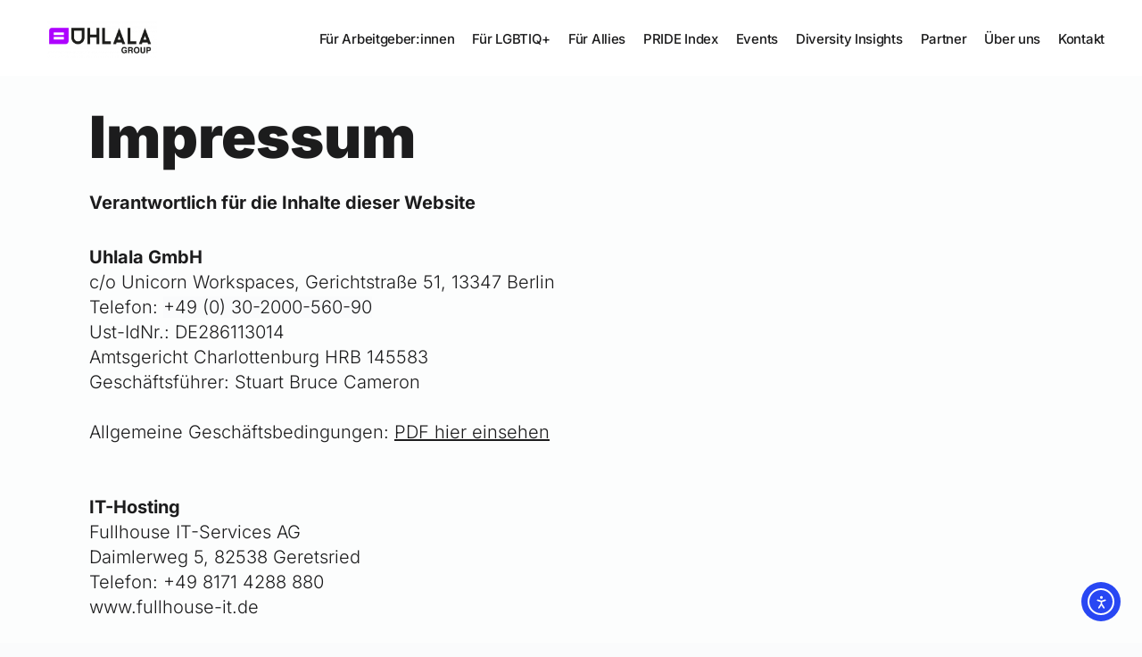

--- FILE ---
content_type: text/html; charset=UTF-8
request_url: https://www.uhlala.com/de/impressum/
body_size: 43656
content:
<!DOCTYPE html>
<html lang="de">
<head>
    <meta charset="UTF-8">
    <link rel="profile" href="http://gmpg.org/xfn/11">
    <link rel="pingback" href="https://www.uhlala.com/xmlrpc.php">
	<meta name='robots' content='index, follow, max-image-preview:large, max-snippet:-1, max-video-preview:-1' />

	<!-- This site is optimized with the Yoast SEO plugin v26.8 - https://yoast.com/product/yoast-seo-wordpress/ -->
	<title>Impressum - UHLALA Group</title>
	<link rel="canonical" href="https://www.uhlala.com/de/impressum/" />
	<meta property="og:locale" content="de_DE" />
	<meta property="og:type" content="article" />
	<meta property="og:title" content="Impressum - UHLALA Group" />
	<meta property="og:description" content="ImpressumVerantwortlich für die Inhalte dieser Website Uhlala GmbHc/o Unicorn Workspaces, Gerichtstraße 51, 13347 BerlinTelefon: +49 (0) 30-2000-560-90Ust-IdNr.: DE286113014Amtsgericht Charlottenburg HRB 145583Geschäftsführer: Stuart Bruce Cameron&nbsp;Allgemeine Geschäftsbedingungen:&nbsp;PDF hier einsehen&nbsp; IT-HostingFullhouse IT-Services AGDaimlerweg 5, 82538 GeretsriedTelefon: +49 8171 4288 880www.fullhouse-it.de&nbsp; CopyrightAlle Rechte vorbehalten. Alle auf der Webseite enthaltenen Texte, Bilder, Graphiken, Ton-, Video- und Animationsdateien sowie ihre Anordnung [&hellip;]" />
	<meta property="og:url" content="https://www.uhlala.com/de/impressum/" />
	<meta property="og:site_name" content="UHLALA Group" />
	<meta property="article:publisher" content="https://www.facebook.com/UHLALAGroup/" />
	<meta property="article:modified_time" content="2025-12-18T11:08:54+00:00" />
	<meta name="twitter:card" content="summary_large_image" />
	<meta name="twitter:label1" content="Geschätzte Lesezeit" />
	<meta name="twitter:data1" content="3 Minuten" />
	<script type="application/ld+json" class="yoast-schema-graph">{"@context":"https://schema.org","@graph":[{"@type":"WebPage","@id":"https://www.uhlala.com/de/impressum/","url":"https://www.uhlala.com/de/impressum/","name":"Impressum - UHLALA Group","isPartOf":{"@id":"https://www.uhlala.com/en/home/#website"},"datePublished":"2022-08-26T07:34:18+00:00","dateModified":"2025-12-18T11:08:54+00:00","breadcrumb":{"@id":"https://www.uhlala.com/de/impressum/#breadcrumb"},"inLanguage":"de","potentialAction":[{"@type":"ReadAction","target":["https://www.uhlala.com/de/impressum/"]}]},{"@type":"BreadcrumbList","@id":"https://www.uhlala.com/de/impressum/#breadcrumb","itemListElement":[{"@type":"ListItem","position":1,"name":"Startseite","item":"https://www.uhlala.com/"},{"@type":"ListItem","position":2,"name":"Home","item":"https://www.uhlala.com/"},{"@type":"ListItem","position":3,"name":"Impressum"}]},{"@type":"WebSite","@id":"https://www.uhlala.com/en/home/#website","url":"https://www.uhlala.com/en/home/","name":"UHLALA Group","description":"Empowering LGBTIQ+ People","publisher":{"@id":"https://www.uhlala.com/en/home/#organization"},"potentialAction":[{"@type":"SearchAction","target":{"@type":"EntryPoint","urlTemplate":"https://www.uhlala.com/en/home/?s={search_term_string}"},"query-input":{"@type":"PropertyValueSpecification","valueRequired":true,"valueName":"search_term_string"}}],"inLanguage":"de"},{"@type":"Organization","@id":"https://www.uhlala.com/en/home/#organization","name":"UHLALA Group","url":"https://www.uhlala.com/en/home/","logo":{"@type":"ImageObject","inLanguage":"de","@id":"https://www.uhlala.com/en/home/#/schema/logo/image/","url":"https://www.uhlala.com/wp-content/uploads/2022/11/uhlala_logo.png","contentUrl":"https://www.uhlala.com/wp-content/uploads/2022/11/uhlala_logo.png","width":1305,"height":413,"caption":"UHLALA Group"},"image":{"@id":"https://www.uhlala.com/en/home/#/schema/logo/image/"},"sameAs":["https://www.facebook.com/UHLALAGroup/","https://www.instagram.com/uhlalagroup/?hl=en","https://www.linkedin.com/company/uhlala/?originalSubdomain=de"]}]}</script>
	<!-- / Yoast SEO plugin. -->


<link rel='dns-prefetch' href='//cdn.elementor.com' />
<link rel='dns-prefetch' href='//www.uhlala.com' />
<link rel='dns-prefetch' href='//fonts.bunny.net' />
<link rel="alternate" type="application/rss+xml" title="UHLALA Group &raquo; Feed" href="https://www.uhlala.com/feed/" />
<link rel="alternate" type="application/rss+xml" title="UHLALA Group &raquo; Kommentar-Feed" href="https://www.uhlala.com/comments/feed/" />
<link rel="alternate" title="oEmbed (JSON)" type="application/json+oembed" href="https://www.uhlala.com/wp-json/oembed/1.0/embed?url=https%3A%2F%2Fwww.uhlala.com%2Fde%2Fimpressum%2F" />
<link rel="alternate" title="oEmbed (XML)" type="text/xml+oembed" href="https://www.uhlala.com/wp-json/oembed/1.0/embed?url=https%3A%2F%2Fwww.uhlala.com%2Fde%2Fimpressum%2F&#038;format=xml" />
<style id='wp-img-auto-sizes-contain-inline-css'>
img:is([sizes=auto i],[sizes^="auto," i]){contain-intrinsic-size:3000px 1500px}
/*# sourceURL=wp-img-auto-sizes-contain-inline-css */
</style>
<link rel='stylesheet' id='wp-block-library-css' href='https://www.uhlala.com/wp-includes/css/dist/block-library/style.min.css?ver=6.9' media='all' />
<style id='global-styles-inline-css'>
:root{--wp--preset--aspect-ratio--square: 1;--wp--preset--aspect-ratio--4-3: 4/3;--wp--preset--aspect-ratio--3-4: 3/4;--wp--preset--aspect-ratio--3-2: 3/2;--wp--preset--aspect-ratio--2-3: 2/3;--wp--preset--aspect-ratio--16-9: 16/9;--wp--preset--aspect-ratio--9-16: 9/16;--wp--preset--color--black: #000000;--wp--preset--color--cyan-bluish-gray: #abb8c3;--wp--preset--color--white: #ffffff;--wp--preset--color--pale-pink: #f78da7;--wp--preset--color--vivid-red: #cf2e2e;--wp--preset--color--luminous-vivid-orange: #ff6900;--wp--preset--color--luminous-vivid-amber: #fcb900;--wp--preset--color--light-green-cyan: #7bdcb5;--wp--preset--color--vivid-green-cyan: #00d084;--wp--preset--color--pale-cyan-blue: #8ed1fc;--wp--preset--color--vivid-cyan-blue: #0693e3;--wp--preset--color--vivid-purple: #9b51e0;--wp--preset--color--palette-color-1: var(--theme-palette-color-1, #2872fa);--wp--preset--color--palette-color-2: var(--theme-palette-color-2, #1559ed);--wp--preset--color--palette-color-3: var(--theme-palette-color-3, #3A4F66);--wp--preset--color--palette-color-4: var(--theme-palette-color-4, #192a3d);--wp--preset--color--palette-color-5: var(--theme-palette-color-5, #e1e8ed);--wp--preset--color--palette-color-6: var(--theme-palette-color-6, #f2f5f7);--wp--preset--color--palette-color-7: var(--theme-palette-color-7, #FAFBFC);--wp--preset--color--palette-color-8: var(--theme-palette-color-8, #ffffff);--wp--preset--gradient--vivid-cyan-blue-to-vivid-purple: linear-gradient(135deg,rgb(6,147,227) 0%,rgb(155,81,224) 100%);--wp--preset--gradient--light-green-cyan-to-vivid-green-cyan: linear-gradient(135deg,rgb(122,220,180) 0%,rgb(0,208,130) 100%);--wp--preset--gradient--luminous-vivid-amber-to-luminous-vivid-orange: linear-gradient(135deg,rgb(252,185,0) 0%,rgb(255,105,0) 100%);--wp--preset--gradient--luminous-vivid-orange-to-vivid-red: linear-gradient(135deg,rgb(255,105,0) 0%,rgb(207,46,46) 100%);--wp--preset--gradient--very-light-gray-to-cyan-bluish-gray: linear-gradient(135deg,rgb(238,238,238) 0%,rgb(169,184,195) 100%);--wp--preset--gradient--cool-to-warm-spectrum: linear-gradient(135deg,rgb(74,234,220) 0%,rgb(151,120,209) 20%,rgb(207,42,186) 40%,rgb(238,44,130) 60%,rgb(251,105,98) 80%,rgb(254,248,76) 100%);--wp--preset--gradient--blush-light-purple: linear-gradient(135deg,rgb(255,206,236) 0%,rgb(152,150,240) 100%);--wp--preset--gradient--blush-bordeaux: linear-gradient(135deg,rgb(254,205,165) 0%,rgb(254,45,45) 50%,rgb(107,0,62) 100%);--wp--preset--gradient--luminous-dusk: linear-gradient(135deg,rgb(255,203,112) 0%,rgb(199,81,192) 50%,rgb(65,88,208) 100%);--wp--preset--gradient--pale-ocean: linear-gradient(135deg,rgb(255,245,203) 0%,rgb(182,227,212) 50%,rgb(51,167,181) 100%);--wp--preset--gradient--electric-grass: linear-gradient(135deg,rgb(202,248,128) 0%,rgb(113,206,126) 100%);--wp--preset--gradient--midnight: linear-gradient(135deg,rgb(2,3,129) 0%,rgb(40,116,252) 100%);--wp--preset--gradient--juicy-peach: linear-gradient(to right, #ffecd2 0%, #fcb69f 100%);--wp--preset--gradient--young-passion: linear-gradient(to right, #ff8177 0%, #ff867a 0%, #ff8c7f 21%, #f99185 52%, #cf556c 78%, #b12a5b 100%);--wp--preset--gradient--true-sunset: linear-gradient(to right, #fa709a 0%, #fee140 100%);--wp--preset--gradient--morpheus-den: linear-gradient(to top, #30cfd0 0%, #330867 100%);--wp--preset--gradient--plum-plate: linear-gradient(135deg, #667eea 0%, #764ba2 100%);--wp--preset--gradient--aqua-splash: linear-gradient(15deg, #13547a 0%, #80d0c7 100%);--wp--preset--gradient--love-kiss: linear-gradient(to top, #ff0844 0%, #ffb199 100%);--wp--preset--gradient--new-retrowave: linear-gradient(to top, #3b41c5 0%, #a981bb 49%, #ffc8a9 100%);--wp--preset--gradient--plum-bath: linear-gradient(to top, #cc208e 0%, #6713d2 100%);--wp--preset--gradient--high-flight: linear-gradient(to right, #0acffe 0%, #495aff 100%);--wp--preset--gradient--teen-party: linear-gradient(-225deg, #FF057C 0%, #8D0B93 50%, #321575 100%);--wp--preset--gradient--fabled-sunset: linear-gradient(-225deg, #231557 0%, #44107A 29%, #FF1361 67%, #FFF800 100%);--wp--preset--gradient--arielle-smile: radial-gradient(circle 248px at center, #16d9e3 0%, #30c7ec 47%, #46aef7 100%);--wp--preset--gradient--itmeo-branding: linear-gradient(180deg, #2af598 0%, #009efd 100%);--wp--preset--gradient--deep-blue: linear-gradient(to right, #6a11cb 0%, #2575fc 100%);--wp--preset--gradient--strong-bliss: linear-gradient(to right, #f78ca0 0%, #f9748f 19%, #fd868c 60%, #fe9a8b 100%);--wp--preset--gradient--sweet-period: linear-gradient(to top, #3f51b1 0%, #5a55ae 13%, #7b5fac 25%, #8f6aae 38%, #a86aa4 50%, #cc6b8e 62%, #f18271 75%, #f3a469 87%, #f7c978 100%);--wp--preset--gradient--purple-division: linear-gradient(to top, #7028e4 0%, #e5b2ca 100%);--wp--preset--gradient--cold-evening: linear-gradient(to top, #0c3483 0%, #a2b6df 100%, #6b8cce 100%, #a2b6df 100%);--wp--preset--gradient--mountain-rock: linear-gradient(to right, #868f96 0%, #596164 100%);--wp--preset--gradient--desert-hump: linear-gradient(to top, #c79081 0%, #dfa579 100%);--wp--preset--gradient--ethernal-constance: linear-gradient(to top, #09203f 0%, #537895 100%);--wp--preset--gradient--happy-memories: linear-gradient(-60deg, #ff5858 0%, #f09819 100%);--wp--preset--gradient--grown-early: linear-gradient(to top, #0ba360 0%, #3cba92 100%);--wp--preset--gradient--morning-salad: linear-gradient(-225deg, #B7F8DB 0%, #50A7C2 100%);--wp--preset--gradient--night-call: linear-gradient(-225deg, #AC32E4 0%, #7918F2 48%, #4801FF 100%);--wp--preset--gradient--mind-crawl: linear-gradient(-225deg, #473B7B 0%, #3584A7 51%, #30D2BE 100%);--wp--preset--gradient--angel-care: linear-gradient(-225deg, #FFE29F 0%, #FFA99F 48%, #FF719A 100%);--wp--preset--gradient--juicy-cake: linear-gradient(to top, #e14fad 0%, #f9d423 100%);--wp--preset--gradient--rich-metal: linear-gradient(to right, #d7d2cc 0%, #304352 100%);--wp--preset--gradient--mole-hall: linear-gradient(-20deg, #616161 0%, #9bc5c3 100%);--wp--preset--gradient--cloudy-knoxville: linear-gradient(120deg, #fdfbfb 0%, #ebedee 100%);--wp--preset--gradient--soft-grass: linear-gradient(to top, #c1dfc4 0%, #deecdd 100%);--wp--preset--gradient--saint-petersburg: linear-gradient(135deg, #f5f7fa 0%, #c3cfe2 100%);--wp--preset--gradient--everlasting-sky: linear-gradient(135deg, #fdfcfb 0%, #e2d1c3 100%);--wp--preset--gradient--kind-steel: linear-gradient(-20deg, #e9defa 0%, #fbfcdb 100%);--wp--preset--gradient--over-sun: linear-gradient(60deg, #abecd6 0%, #fbed96 100%);--wp--preset--gradient--premium-white: linear-gradient(to top, #d5d4d0 0%, #d5d4d0 1%, #eeeeec 31%, #efeeec 75%, #e9e9e7 100%);--wp--preset--gradient--clean-mirror: linear-gradient(45deg, #93a5cf 0%, #e4efe9 100%);--wp--preset--gradient--wild-apple: linear-gradient(to top, #d299c2 0%, #fef9d7 100%);--wp--preset--gradient--snow-again: linear-gradient(to top, #e6e9f0 0%, #eef1f5 100%);--wp--preset--gradient--confident-cloud: linear-gradient(to top, #dad4ec 0%, #dad4ec 1%, #f3e7e9 100%);--wp--preset--gradient--glass-water: linear-gradient(to top, #dfe9f3 0%, white 100%);--wp--preset--gradient--perfect-white: linear-gradient(-225deg, #E3FDF5 0%, #FFE6FA 100%);--wp--preset--font-size--small: 13px;--wp--preset--font-size--medium: 20px;--wp--preset--font-size--large: clamp(22px, 1.375rem + ((1vw - 3.2px) * 0.625), 30px);--wp--preset--font-size--x-large: clamp(30px, 1.875rem + ((1vw - 3.2px) * 1.563), 50px);--wp--preset--font-size--xx-large: clamp(45px, 2.813rem + ((1vw - 3.2px) * 2.734), 80px);--wp--preset--spacing--20: 0.44rem;--wp--preset--spacing--30: 0.67rem;--wp--preset--spacing--40: 1rem;--wp--preset--spacing--50: 1.5rem;--wp--preset--spacing--60: 2.25rem;--wp--preset--spacing--70: 3.38rem;--wp--preset--spacing--80: 5.06rem;--wp--preset--shadow--natural: 6px 6px 9px rgba(0, 0, 0, 0.2);--wp--preset--shadow--deep: 12px 12px 50px rgba(0, 0, 0, 0.4);--wp--preset--shadow--sharp: 6px 6px 0px rgba(0, 0, 0, 0.2);--wp--preset--shadow--outlined: 6px 6px 0px -3px rgb(255, 255, 255), 6px 6px rgb(0, 0, 0);--wp--preset--shadow--crisp: 6px 6px 0px rgb(0, 0, 0);}:root { --wp--style--global--content-size: var(--theme-block-max-width);--wp--style--global--wide-size: var(--theme-block-wide-max-width); }:where(body) { margin: 0; }.wp-site-blocks > .alignleft { float: left; margin-right: 2em; }.wp-site-blocks > .alignright { float: right; margin-left: 2em; }.wp-site-blocks > .aligncenter { justify-content: center; margin-left: auto; margin-right: auto; }:where(.wp-site-blocks) > * { margin-block-start: var(--theme-content-spacing); margin-block-end: 0; }:where(.wp-site-blocks) > :first-child { margin-block-start: 0; }:where(.wp-site-blocks) > :last-child { margin-block-end: 0; }:root { --wp--style--block-gap: var(--theme-content-spacing); }:root :where(.is-layout-flow) > :first-child{margin-block-start: 0;}:root :where(.is-layout-flow) > :last-child{margin-block-end: 0;}:root :where(.is-layout-flow) > *{margin-block-start: var(--theme-content-spacing);margin-block-end: 0;}:root :where(.is-layout-constrained) > :first-child{margin-block-start: 0;}:root :where(.is-layout-constrained) > :last-child{margin-block-end: 0;}:root :where(.is-layout-constrained) > *{margin-block-start: var(--theme-content-spacing);margin-block-end: 0;}:root :where(.is-layout-flex){gap: var(--theme-content-spacing);}:root :where(.is-layout-grid){gap: var(--theme-content-spacing);}.is-layout-flow > .alignleft{float: left;margin-inline-start: 0;margin-inline-end: 2em;}.is-layout-flow > .alignright{float: right;margin-inline-start: 2em;margin-inline-end: 0;}.is-layout-flow > .aligncenter{margin-left: auto !important;margin-right: auto !important;}.is-layout-constrained > .alignleft{float: left;margin-inline-start: 0;margin-inline-end: 2em;}.is-layout-constrained > .alignright{float: right;margin-inline-start: 2em;margin-inline-end: 0;}.is-layout-constrained > .aligncenter{margin-left: auto !important;margin-right: auto !important;}.is-layout-constrained > :where(:not(.alignleft):not(.alignright):not(.alignfull)){max-width: var(--wp--style--global--content-size);margin-left: auto !important;margin-right: auto !important;}.is-layout-constrained > .alignwide{max-width: var(--wp--style--global--wide-size);}body .is-layout-flex{display: flex;}.is-layout-flex{flex-wrap: wrap;align-items: center;}.is-layout-flex > :is(*, div){margin: 0;}body .is-layout-grid{display: grid;}.is-layout-grid > :is(*, div){margin: 0;}body{padding-top: 0px;padding-right: 0px;padding-bottom: 0px;padding-left: 0px;}:root :where(.wp-element-button, .wp-block-button__link){font-style: inherit;font-weight: inherit;letter-spacing: inherit;text-transform: inherit;}.has-black-color{color: var(--wp--preset--color--black) !important;}.has-cyan-bluish-gray-color{color: var(--wp--preset--color--cyan-bluish-gray) !important;}.has-white-color{color: var(--wp--preset--color--white) !important;}.has-pale-pink-color{color: var(--wp--preset--color--pale-pink) !important;}.has-vivid-red-color{color: var(--wp--preset--color--vivid-red) !important;}.has-luminous-vivid-orange-color{color: var(--wp--preset--color--luminous-vivid-orange) !important;}.has-luminous-vivid-amber-color{color: var(--wp--preset--color--luminous-vivid-amber) !important;}.has-light-green-cyan-color{color: var(--wp--preset--color--light-green-cyan) !important;}.has-vivid-green-cyan-color{color: var(--wp--preset--color--vivid-green-cyan) !important;}.has-pale-cyan-blue-color{color: var(--wp--preset--color--pale-cyan-blue) !important;}.has-vivid-cyan-blue-color{color: var(--wp--preset--color--vivid-cyan-blue) !important;}.has-vivid-purple-color{color: var(--wp--preset--color--vivid-purple) !important;}.has-palette-color-1-color{color: var(--wp--preset--color--palette-color-1) !important;}.has-palette-color-2-color{color: var(--wp--preset--color--palette-color-2) !important;}.has-palette-color-3-color{color: var(--wp--preset--color--palette-color-3) !important;}.has-palette-color-4-color{color: var(--wp--preset--color--palette-color-4) !important;}.has-palette-color-5-color{color: var(--wp--preset--color--palette-color-5) !important;}.has-palette-color-6-color{color: var(--wp--preset--color--palette-color-6) !important;}.has-palette-color-7-color{color: var(--wp--preset--color--palette-color-7) !important;}.has-palette-color-8-color{color: var(--wp--preset--color--palette-color-8) !important;}.has-black-background-color{background-color: var(--wp--preset--color--black) !important;}.has-cyan-bluish-gray-background-color{background-color: var(--wp--preset--color--cyan-bluish-gray) !important;}.has-white-background-color{background-color: var(--wp--preset--color--white) !important;}.has-pale-pink-background-color{background-color: var(--wp--preset--color--pale-pink) !important;}.has-vivid-red-background-color{background-color: var(--wp--preset--color--vivid-red) !important;}.has-luminous-vivid-orange-background-color{background-color: var(--wp--preset--color--luminous-vivid-orange) !important;}.has-luminous-vivid-amber-background-color{background-color: var(--wp--preset--color--luminous-vivid-amber) !important;}.has-light-green-cyan-background-color{background-color: var(--wp--preset--color--light-green-cyan) !important;}.has-vivid-green-cyan-background-color{background-color: var(--wp--preset--color--vivid-green-cyan) !important;}.has-pale-cyan-blue-background-color{background-color: var(--wp--preset--color--pale-cyan-blue) !important;}.has-vivid-cyan-blue-background-color{background-color: var(--wp--preset--color--vivid-cyan-blue) !important;}.has-vivid-purple-background-color{background-color: var(--wp--preset--color--vivid-purple) !important;}.has-palette-color-1-background-color{background-color: var(--wp--preset--color--palette-color-1) !important;}.has-palette-color-2-background-color{background-color: var(--wp--preset--color--palette-color-2) !important;}.has-palette-color-3-background-color{background-color: var(--wp--preset--color--palette-color-3) !important;}.has-palette-color-4-background-color{background-color: var(--wp--preset--color--palette-color-4) !important;}.has-palette-color-5-background-color{background-color: var(--wp--preset--color--palette-color-5) !important;}.has-palette-color-6-background-color{background-color: var(--wp--preset--color--palette-color-6) !important;}.has-palette-color-7-background-color{background-color: var(--wp--preset--color--palette-color-7) !important;}.has-palette-color-8-background-color{background-color: var(--wp--preset--color--palette-color-8) !important;}.has-black-border-color{border-color: var(--wp--preset--color--black) !important;}.has-cyan-bluish-gray-border-color{border-color: var(--wp--preset--color--cyan-bluish-gray) !important;}.has-white-border-color{border-color: var(--wp--preset--color--white) !important;}.has-pale-pink-border-color{border-color: var(--wp--preset--color--pale-pink) !important;}.has-vivid-red-border-color{border-color: var(--wp--preset--color--vivid-red) !important;}.has-luminous-vivid-orange-border-color{border-color: var(--wp--preset--color--luminous-vivid-orange) !important;}.has-luminous-vivid-amber-border-color{border-color: var(--wp--preset--color--luminous-vivid-amber) !important;}.has-light-green-cyan-border-color{border-color: var(--wp--preset--color--light-green-cyan) !important;}.has-vivid-green-cyan-border-color{border-color: var(--wp--preset--color--vivid-green-cyan) !important;}.has-pale-cyan-blue-border-color{border-color: var(--wp--preset--color--pale-cyan-blue) !important;}.has-vivid-cyan-blue-border-color{border-color: var(--wp--preset--color--vivid-cyan-blue) !important;}.has-vivid-purple-border-color{border-color: var(--wp--preset--color--vivid-purple) !important;}.has-palette-color-1-border-color{border-color: var(--wp--preset--color--palette-color-1) !important;}.has-palette-color-2-border-color{border-color: var(--wp--preset--color--palette-color-2) !important;}.has-palette-color-3-border-color{border-color: var(--wp--preset--color--palette-color-3) !important;}.has-palette-color-4-border-color{border-color: var(--wp--preset--color--palette-color-4) !important;}.has-palette-color-5-border-color{border-color: var(--wp--preset--color--palette-color-5) !important;}.has-palette-color-6-border-color{border-color: var(--wp--preset--color--palette-color-6) !important;}.has-palette-color-7-border-color{border-color: var(--wp--preset--color--palette-color-7) !important;}.has-palette-color-8-border-color{border-color: var(--wp--preset--color--palette-color-8) !important;}.has-vivid-cyan-blue-to-vivid-purple-gradient-background{background: var(--wp--preset--gradient--vivid-cyan-blue-to-vivid-purple) !important;}.has-light-green-cyan-to-vivid-green-cyan-gradient-background{background: var(--wp--preset--gradient--light-green-cyan-to-vivid-green-cyan) !important;}.has-luminous-vivid-amber-to-luminous-vivid-orange-gradient-background{background: var(--wp--preset--gradient--luminous-vivid-amber-to-luminous-vivid-orange) !important;}.has-luminous-vivid-orange-to-vivid-red-gradient-background{background: var(--wp--preset--gradient--luminous-vivid-orange-to-vivid-red) !important;}.has-very-light-gray-to-cyan-bluish-gray-gradient-background{background: var(--wp--preset--gradient--very-light-gray-to-cyan-bluish-gray) !important;}.has-cool-to-warm-spectrum-gradient-background{background: var(--wp--preset--gradient--cool-to-warm-spectrum) !important;}.has-blush-light-purple-gradient-background{background: var(--wp--preset--gradient--blush-light-purple) !important;}.has-blush-bordeaux-gradient-background{background: var(--wp--preset--gradient--blush-bordeaux) !important;}.has-luminous-dusk-gradient-background{background: var(--wp--preset--gradient--luminous-dusk) !important;}.has-pale-ocean-gradient-background{background: var(--wp--preset--gradient--pale-ocean) !important;}.has-electric-grass-gradient-background{background: var(--wp--preset--gradient--electric-grass) !important;}.has-midnight-gradient-background{background: var(--wp--preset--gradient--midnight) !important;}.has-juicy-peach-gradient-background{background: var(--wp--preset--gradient--juicy-peach) !important;}.has-young-passion-gradient-background{background: var(--wp--preset--gradient--young-passion) !important;}.has-true-sunset-gradient-background{background: var(--wp--preset--gradient--true-sunset) !important;}.has-morpheus-den-gradient-background{background: var(--wp--preset--gradient--morpheus-den) !important;}.has-plum-plate-gradient-background{background: var(--wp--preset--gradient--plum-plate) !important;}.has-aqua-splash-gradient-background{background: var(--wp--preset--gradient--aqua-splash) !important;}.has-love-kiss-gradient-background{background: var(--wp--preset--gradient--love-kiss) !important;}.has-new-retrowave-gradient-background{background: var(--wp--preset--gradient--new-retrowave) !important;}.has-plum-bath-gradient-background{background: var(--wp--preset--gradient--plum-bath) !important;}.has-high-flight-gradient-background{background: var(--wp--preset--gradient--high-flight) !important;}.has-teen-party-gradient-background{background: var(--wp--preset--gradient--teen-party) !important;}.has-fabled-sunset-gradient-background{background: var(--wp--preset--gradient--fabled-sunset) !important;}.has-arielle-smile-gradient-background{background: var(--wp--preset--gradient--arielle-smile) !important;}.has-itmeo-branding-gradient-background{background: var(--wp--preset--gradient--itmeo-branding) !important;}.has-deep-blue-gradient-background{background: var(--wp--preset--gradient--deep-blue) !important;}.has-strong-bliss-gradient-background{background: var(--wp--preset--gradient--strong-bliss) !important;}.has-sweet-period-gradient-background{background: var(--wp--preset--gradient--sweet-period) !important;}.has-purple-division-gradient-background{background: var(--wp--preset--gradient--purple-division) !important;}.has-cold-evening-gradient-background{background: var(--wp--preset--gradient--cold-evening) !important;}.has-mountain-rock-gradient-background{background: var(--wp--preset--gradient--mountain-rock) !important;}.has-desert-hump-gradient-background{background: var(--wp--preset--gradient--desert-hump) !important;}.has-ethernal-constance-gradient-background{background: var(--wp--preset--gradient--ethernal-constance) !important;}.has-happy-memories-gradient-background{background: var(--wp--preset--gradient--happy-memories) !important;}.has-grown-early-gradient-background{background: var(--wp--preset--gradient--grown-early) !important;}.has-morning-salad-gradient-background{background: var(--wp--preset--gradient--morning-salad) !important;}.has-night-call-gradient-background{background: var(--wp--preset--gradient--night-call) !important;}.has-mind-crawl-gradient-background{background: var(--wp--preset--gradient--mind-crawl) !important;}.has-angel-care-gradient-background{background: var(--wp--preset--gradient--angel-care) !important;}.has-juicy-cake-gradient-background{background: var(--wp--preset--gradient--juicy-cake) !important;}.has-rich-metal-gradient-background{background: var(--wp--preset--gradient--rich-metal) !important;}.has-mole-hall-gradient-background{background: var(--wp--preset--gradient--mole-hall) !important;}.has-cloudy-knoxville-gradient-background{background: var(--wp--preset--gradient--cloudy-knoxville) !important;}.has-soft-grass-gradient-background{background: var(--wp--preset--gradient--soft-grass) !important;}.has-saint-petersburg-gradient-background{background: var(--wp--preset--gradient--saint-petersburg) !important;}.has-everlasting-sky-gradient-background{background: var(--wp--preset--gradient--everlasting-sky) !important;}.has-kind-steel-gradient-background{background: var(--wp--preset--gradient--kind-steel) !important;}.has-over-sun-gradient-background{background: var(--wp--preset--gradient--over-sun) !important;}.has-premium-white-gradient-background{background: var(--wp--preset--gradient--premium-white) !important;}.has-clean-mirror-gradient-background{background: var(--wp--preset--gradient--clean-mirror) !important;}.has-wild-apple-gradient-background{background: var(--wp--preset--gradient--wild-apple) !important;}.has-snow-again-gradient-background{background: var(--wp--preset--gradient--snow-again) !important;}.has-confident-cloud-gradient-background{background: var(--wp--preset--gradient--confident-cloud) !important;}.has-glass-water-gradient-background{background: var(--wp--preset--gradient--glass-water) !important;}.has-perfect-white-gradient-background{background: var(--wp--preset--gradient--perfect-white) !important;}.has-small-font-size{font-size: var(--wp--preset--font-size--small) !important;}.has-medium-font-size{font-size: var(--wp--preset--font-size--medium) !important;}.has-large-font-size{font-size: var(--wp--preset--font-size--large) !important;}.has-x-large-font-size{font-size: var(--wp--preset--font-size--x-large) !important;}.has-xx-large-font-size{font-size: var(--wp--preset--font-size--xx-large) !important;}
:root :where(.wp-block-pullquote){font-size: clamp(0.984em, 0.984rem + ((1vw - 0.2em) * 0.645), 1.5em);line-height: 1.6;}
/*# sourceURL=global-styles-inline-css */
</style>
<link rel='stylesheet' id='ea11y-widget-fonts-css' href='https://www.uhlala.com/wp-content/plugins/pojo-accessibility/assets/build/fonts.css?ver=4.0.1' media='all' />
<link rel='stylesheet' id='ea11y-skip-link-css' href='https://www.uhlala.com/wp-content/plugins/pojo-accessibility/assets/build/skip-link.css?ver=4.0.1' media='all' />
<link rel='stylesheet' id='ct-main-styles-css' href='https://www.uhlala.com/wp-content/themes/blocksy/static/bundle/main.min.css?ver=2.1.23' media='all' />
<link rel='stylesheet' id='ct-page-title-styles-css' href='https://www.uhlala.com/wp-content/themes/blocksy/static/bundle/page-title.min.css?ver=2.1.23' media='all' />
<link rel='stylesheet' id='ct-brizy-styles-css' href='https://www.uhlala.com/wp-content/themes/blocksy/static/bundle/brizy.min.css?ver=2.1.23' media='all' />
<link rel='stylesheet' id='brizy-asset-google-10-css'  class="brz-link brz-link-google" type="text/css" href='https://fonts.bunny.net/css?family=Inter%3A100%2C200%2C300%2Cregular%2C500%2C600%2C700%2C800%2C900%7CRaleway%3A100%2C200%2C300%2Cregular%2C500%2C600%2C700%2C800%2C900%2C100italic%2C200italic%2C300italic%2Citalic%2C500italic%2C600italic%2C700italic%2C800italic%2C900italic%7CLato%3A100%2C100italic%2C300%2C300italic%2Cregular%2Citalic%2C700%2C700italic%2C900%2C900italic&#038;subset=arabic%2Cbengali%2Ccyrillic%2Ccyrillic-ext%2Cdevanagari%2Cgreek%2Cgreek-ext%2Cgujarati%2Chebrew%2Ckhmer%2Ckorean%2Clatin-ext%2Ctamil%2Ctelugu%2Cthai%2Cvietnamese&#038;display=swap&#038;ver=350-wp' media='all' />
<link rel='stylesheet' id='brizy-asset-critical-15-css'  class="brz-link brz-link-preview-critical" href='https://www.uhlala.com/wp-content/plugins/brizy-pro/public/editor-build/prod/css/preview-priority.pro.min.css?ver=222-wp' media='all' />
<link rel='stylesheet' id='brizy-asset-group-1_2-21-css'  class="brz-link brz-link-preview-lib-pro" media="print" onload="this.media='all'" data-brz-group="group-1_2" href='https://www.uhlala.com/wp-content/plugins/brizy-pro/public/editor-build/prod/css/group-1_2-pro.min.css?ver=222-wp' media='all' />
<link rel='stylesheet' id='brizy-asset-main-30-css'  class="brz-link brz-link-preview-pro" href='https://www.uhlala.com/wp-content/plugins/brizy-pro/public/editor-build/prod/css/preview.pro.min.css?ver=222-wp' media='all' />
<style id='inline-handle-7ef605fc8dba5425d6965fbd4c8fbe1f-inline-css'>


.brz .brz-cp-color1, .brz .brz-bcp-color1{color: rgb(var(--brz-global-color1));} .brz .brz-bgp-color1{background-color: rgb(var(--brz-global-color1));}.brz .brz-cp-color2, .brz .brz-bcp-color2{color: rgb(var(--brz-global-color2));} .brz .brz-bgp-color2{background-color: rgb(var(--brz-global-color2));}.brz .brz-cp-color3, .brz .brz-bcp-color3{color: rgb(var(--brz-global-color3));} .brz .brz-bgp-color3{background-color: rgb(var(--brz-global-color3));}.brz .brz-cp-color4, .brz .brz-bcp-color4{color: rgb(var(--brz-global-color4));} .brz .brz-bgp-color4{background-color: rgb(var(--brz-global-color4));}.brz .brz-cp-color5, .brz .brz-bcp-color5{color: rgb(var(--brz-global-color5));} .brz .brz-bgp-color5{background-color: rgb(var(--brz-global-color5));}.brz .brz-cp-color6, .brz .brz-bcp-color6{color: rgb(var(--brz-global-color6));} .brz .brz-bgp-color6{background-color: rgb(var(--brz-global-color6));}.brz .brz-cp-color7, .brz .brz-bcp-color7{color: rgb(var(--brz-global-color7));} .brz .brz-bgp-color7{background-color: rgb(var(--brz-global-color7));}.brz .brz-cp-color8, .brz .brz-bcp-color8{color: rgb(var(--brz-global-color8));} .brz .brz-bgp-color8{background-color: rgb(var(--brz-global-color8));}:root{--brz-global-color1:28, 28, 29;--brz-global-color2:255, 255, 255;--brz-global-color3:0, 77, 255;--brz-global-color4:255, 255, 255;--brz-global-color5:161, 161, 161;--brz-global-color6:169, 128, 233;--brz-global-color7:0, 77, 255;--brz-global-color8:175, 0, 255;}:root{--brz-paragraphfontfamily:'Inter', sans-serif;--brz-paragraphfontsize:20px;--brz-paragraphfontsizesuffix:undefined;--brz-paragraphfontweight:300;--brz-paragraphletterspacing:0px;--brz-paragraphlineheight:1.4;--brz-paragraphfontvariation:"wght" 400, "wdth" 100, "SOFT" 0;--brz-paragraphtabletfontsize:18px;--brz-paragraphtabletfontweight:300;--brz-paragraphtabletletterspacing:0px;--brz-paragraphtabletlineheight:1.4;--brz-paragraphtabletfontvariation:"wght" 400, "wdth" 100, "SOFT" 0;--brz-paragraphmobilefontsize:16px;--brz-paragraphmobilefontweight:300;--brz-paragraphmobileletterspacing:0px;--brz-paragraphmobilelineheight:1.4;--brz-paragraphmobilefontvariation:"wght" 400, "wdth" 100, "SOFT" 0;--brz-paragraphstoryfontsize:4.6000000000000005%;--brz-paragraphbold:300;--brz-paragraphitalic:inherit;--brz-paragraphtextdecoration:inherit;--brz-paragraphtexttransform:inherit;--brz-paragraphtabletbold:300;--brz-paragraphtabletitalic:inherit;--brz-paragraphtablettextdecoration:inherit;--brz-paragraphtablettexttransform:inherit;--brz-paragraphmobilebold:300;--brz-paragraphmobileitalic:inherit;--brz-paragraphmobiletextdecoration:inherit;--brz-paragraphmobiletexttransform:inherit;--brz-subtitlefontfamily:'Inter', sans-serif;--brz-subtitlefontsize:30px;--brz-subtitlefontsizesuffix:px;--brz-subtitlefontweight:700;--brz-subtitleletterspacing:0px;--brz-subtitlelineheight:1.2;--brz-subtitlefontvariation:"wght" 400, "wdth" 100, "SOFT" 0;--brz-subtitletabletfontsize:25px;--brz-subtitletabletfontweight:700;--brz-subtitletabletletterspacing:0px;--brz-subtitletabletlineheight:1.5;--brz-subtitletabletfontvariation:"wght" 400, "wdth" 100, "SOFT" 0;--brz-subtitlemobilefontsize:20px;--brz-subtitlemobilefontweight:700;--brz-subtitlemobileletterspacing:0px;--brz-subtitlemobilelineheight:1.5;--brz-subtitlemobilefontvariation:"wght" 400, "wdth" 100, "SOFT" 0;--brz-subtitlestoryfontsize:6.9%;--brz-subtitlebold:700;--brz-subtitleitalic:inherit;--brz-subtitletextdecoration:inherit;--brz-subtitletexttransform:inherit;--brz-subtitletabletbold:700;--brz-subtitletabletitalic:inherit;--brz-subtitletablettextdecoration:inherit;--brz-subtitletablettexttransform:inherit;--brz-subtitlemobilebold:700;--brz-subtitlemobileitalic:inherit;--brz-subtitlemobiletextdecoration:inherit;--brz-subtitlemobiletexttransform:inherit;--brz-abovetitlefontfamily:'Inter', sans-serif;--brz-abovetitlefontsize:65px;--brz-abovetitlefontsizesuffix:px;--brz-abovetitlefontweight:800;--brz-abovetitleletterspacing:0px;--brz-abovetitlelineheight:1.3;--brz-abovetitlefontvariation:"wght" 400, "wdth" 100, "SOFT" 0;--brz-abovetitletabletfontsize:42px;--brz-abovetitletabletfontweight:900;--brz-abovetitletabletletterspacing:2px;--brz-abovetitletabletlineheight:1.3;--brz-abovetitletabletfontvariation:"wght" 400, "wdth" 100, "SOFT" 0;--brz-abovetitlemobilefontsize:37px;--brz-abovetitlemobilefontweight:900;--brz-abovetitlemobileletterspacing:2px;--brz-abovetitlemobilelineheight:1.3;--brz-abovetitlemobilefontvariation:"wght" 400, "wdth" 100, "SOFT" 0;--brz-abovetitlestoryfontsize:14.950000000000001%;--brz-abovetitlebold:800;--brz-abovetitleitalic:inherit;--brz-abovetitletextdecoration:inherit;--brz-abovetitletexttransform:inherit;--brz-abovetitletabletbold:900;--brz-abovetitletabletitalic:inherit;--brz-abovetitletablettextdecoration:inherit;--brz-abovetitletablettexttransform:inherit;--brz-abovetitlemobilebold:900;--brz-abovetitlemobileitalic:inherit;--brz-abovetitlemobiletextdecoration:inherit;--brz-abovetitlemobiletexttransform:inherit;--brz-heading1fontfamily:'Inter', sans-serif;--brz-heading1fontsize:65px;--brz-heading1fontsizesuffix:px;--brz-heading1fontweight:900;--brz-heading1letterspacing:0px;--brz-heading1lineheight:1.2;--brz-heading1fontvariation:"wght" 400, "wdth" 100, "SOFT" 0;--brz-heading1tabletfontsize:45px;--brz-heading1tabletfontweight:900;--brz-heading1tabletletterspacing:-1px;--brz-heading1tabletlineheight:1.2;--brz-heading1tabletfontvariation:"wght" 400, "wdth" 100, "SOFT" 0;--brz-heading1mobilefontsize:34px;--brz-heading1mobilefontweight:900;--brz-heading1mobileletterspacing:-1px;--brz-heading1mobilelineheight:1.2;--brz-heading1mobilefontvariation:"wght" 400, "wdth" 100, "SOFT" 0;--brz-heading1storyfontsize:14.950000000000001%;--brz-heading1bold:900;--brz-heading1italic:inherit;--brz-heading1textdecoration:inherit;--brz-heading1texttransform:inherit;--brz-heading1tabletbold:900;--brz-heading1tabletitalic:inherit;--brz-heading1tablettextdecoration:inherit;--brz-heading1tablettexttransform:inherit;--brz-heading1mobilebold:900;--brz-heading1mobileitalic:inherit;--brz-heading1mobiletextdecoration:inherit;--brz-heading1mobiletexttransform:inherit;--brz-heading2fontfamily:'Inter', sans-serif;--brz-heading2fontsize:55px;--brz-heading2fontsizesuffix:px;--brz-heading2fontweight:800;--brz-heading2letterspacing:0px;--brz-heading2lineheight:1.2;--brz-heading2fontvariation:"wght" 400, "wdth" 100, "SOFT" 0;--brz-heading2tabletfontsize:40px;--brz-heading2tabletfontweight:900;--brz-heading2tabletletterspacing:0px;--brz-heading2tabletlineheight:1.2;--brz-heading2tabletfontvariation:"wght" 400, "wdth" 100, "SOFT" 0;--brz-heading2mobilefontsize:30px;--brz-heading2mobilefontweight:900;--brz-heading2mobileletterspacing:0px;--brz-heading2mobilelineheight:1.2;--brz-heading2mobilefontvariation:"wght" 400, "wdth" 100, "SOFT" 0;--brz-heading2storyfontsize:12.65%;--brz-heading2bold:800;--brz-heading2italic:inherit;--brz-heading2textdecoration:inherit;--brz-heading2texttransform:inherit;--brz-heading2tabletbold:900;--brz-heading2tabletitalic:inherit;--brz-heading2tablettextdecoration:inherit;--brz-heading2tablettexttransform:inherit;--brz-heading2mobilebold:900;--brz-heading2mobileitalic:inherit;--brz-heading2mobiletextdecoration:inherit;--brz-heading2mobiletexttransform:inherit;--brz-heading3fontfamily:'Inter', sans-serif;--brz-heading3fontsize:30px;--brz-heading3fontsizesuffix:px;--brz-heading3fontweight:700;--brz-heading3letterspacing:0px;--brz-heading3lineheight:1.1;--brz-heading3fontvariation:"wght" 400, "wdth" 100, "SOFT" 0;--brz-heading3tabletfontsize:30px;--brz-heading3tabletfontweight:900;--brz-heading3tabletletterspacing:0px;--brz-heading3tabletlineheight:1.3;--brz-heading3tabletfontvariation:"wght" 400, "wdth" 100, "SOFT" 0;--brz-heading3mobilefontsize:22px;--brz-heading3mobilefontweight:900;--brz-heading3mobileletterspacing:0px;--brz-heading3mobilelineheight:1.3;--brz-heading3mobilefontvariation:"wght" 400, "wdth" 100, "SOFT" 0;--brz-heading3storyfontsize:6.9%;--brz-heading3bold:700;--brz-heading3italic:inherit;--brz-heading3textdecoration:inherit;--brz-heading3texttransform:inherit;--brz-heading3tabletbold:900;--brz-heading3tabletitalic:inherit;--brz-heading3tablettextdecoration:inherit;--brz-heading3tablettexttransform:inherit;--brz-heading3mobilebold:900;--brz-heading3mobileitalic:inherit;--brz-heading3mobiletextdecoration:inherit;--brz-heading3mobiletexttransform:inherit;--brz-heading4fontfamily:'Inter', sans-serif;--brz-heading4fontsize:30px;--brz-heading4fontsizesuffix:px;--brz-heading4fontweight:700;--brz-heading4letterspacing:0px;--brz-heading4lineheight:1.1;--brz-heading4fontvariation:"wght" 400, "wdth" 100, "SOFT" 0;--brz-heading4tabletfontsize:25px;--brz-heading4tabletfontweight:700;--brz-heading4tabletletterspacing:0px;--brz-heading4tabletlineheight:1.4;--brz-heading4tabletfontvariation:"wght" 400, "wdth" 100, "SOFT" 0;--brz-heading4mobilefontsize:21px;--brz-heading4mobilefontweight:700;--brz-heading4mobileletterspacing:0px;--brz-heading4mobilelineheight:1.4;--brz-heading4mobilefontvariation:"wght" 400, "wdth" 100, "SOFT" 0;--brz-heading4storyfontsize:6.9%;--brz-heading4bold:700;--brz-heading4italic:inherit;--brz-heading4textdecoration:inherit;--brz-heading4texttransform:inherit;--brz-heading4tabletbold:700;--brz-heading4tabletitalic:inherit;--brz-heading4tablettextdecoration:inherit;--brz-heading4tablettexttransform:inherit;--brz-heading4mobilebold:700;--brz-heading4mobileitalic:inherit;--brz-heading4mobiletextdecoration:inherit;--brz-heading4mobiletexttransform:inherit;--brz-heading5fontfamily:'Inter', sans-serif;--brz-heading5fontsize:20px;--brz-heading5fontsizesuffix:px;--brz-heading5fontweight:700;--brz-heading5letterspacing:0px;--brz-heading5lineheight:1.4;--brz-heading5fontvariation:"wght" 400, "wdth" 100, "SOFT" 0;--brz-heading5tabletfontsize:20px;--brz-heading5tabletfontweight:700;--brz-heading5tabletletterspacing:0px;--brz-heading5tabletlineheight:1.3;--brz-heading5tabletfontvariation:"wght" 400, "wdth" 100, "SOFT" 0;--brz-heading5mobilefontsize:18px;--brz-heading5mobilefontweight:700;--brz-heading5mobileletterspacing:0px;--brz-heading5mobilelineheight:1.3;--brz-heading5mobilefontvariation:"wght" 400, "wdth" 100, "SOFT" 0;--brz-heading5storyfontsize:4.6000000000000005%;--brz-heading5bold:700;--brz-heading5italic:inherit;--brz-heading5textdecoration:inherit;--brz-heading5texttransform:inherit;--brz-heading5tabletbold:700;--brz-heading5tabletitalic:inherit;--brz-heading5tablettextdecoration:inherit;--brz-heading5tablettexttransform:inherit;--brz-heading5mobilebold:700;--brz-heading5mobileitalic:inherit;--brz-heading5mobiletextdecoration:inherit;--brz-heading5mobiletexttransform:inherit;--brz-heading6fontfamily:'Inter', sans-serif;--brz-heading6fontsize:20px;--brz-heading6fontsizesuffix:px;--brz-heading6fontweight:600;--brz-heading6letterspacing:0px;--brz-heading6lineheight:1.1;--brz-heading6fontvariation:"wght" 400, "wdth" 100, "SOFT" 0;--brz-heading6tabletfontsize:16px;--brz-heading6tabletfontweight:600;--brz-heading6tabletletterspacing:0px;--brz-heading6tabletlineheight:1.4;--brz-heading6tabletfontvariation:"wght" 400, "wdth" 100, "SOFT" 0;--brz-heading6mobilefontsize:16px;--brz-heading6mobilefontweight:600;--brz-heading6mobileletterspacing:0px;--brz-heading6mobilelineheight:1.4;--brz-heading6mobilefontvariation:"wght" 400, "wdth" 100, "SOFT" 0;--brz-heading6storyfontsize:4.6000000000000005%;--brz-heading6bold:600;--brz-heading6italic:inherit;--brz-heading6textdecoration:inherit;--brz-heading6texttransform:inherit;--brz-heading6tabletbold:600;--brz-heading6tabletitalic:inherit;--brz-heading6tablettextdecoration:inherit;--brz-heading6tablettexttransform:inherit;--brz-heading6mobilebold:600;--brz-heading6mobileitalic:inherit;--brz-heading6mobiletextdecoration:inherit;--brz-heading6mobiletexttransform:inherit;--brz-buttonfontfamily:'Inter', sans-serif;--brz-buttonfontsize:20px;--brz-buttonfontsizesuffix:px;--brz-buttonfontweight:300;--brz-buttonletterspacing:0px;--brz-buttonlineheight:1.2;--brz-buttonfontvariation:"wght" 400, "wdth" 100, "SOFT" 0;--brz-buttontabletfontsize:18px;--brz-buttontabletfontweight:300;--brz-buttontabletletterspacing:0px;--brz-buttontabletlineheight:1.2;--brz-buttontabletfontvariation:"wght" 400, "wdth" 100, "SOFT" 0;--brz-buttonmobilefontsize:18px;--brz-buttonmobilefontweight:300;--brz-buttonmobileletterspacing:0px;--brz-buttonmobilelineheight:1.2;--brz-buttonmobilefontvariation:"wght" 400, "wdth" 100, "SOFT" 0;--brz-buttonstoryfontsize:4.6000000000000005%;--brz-buttonbold:300;--brz-buttonitalic:inherit;--brz-buttontextdecoration:inherit;--brz-buttontexttransform:inherit;--brz-buttontabletbold:300;--brz-buttontabletitalic:inherit;--brz-buttontablettextdecoration:inherit;--brz-buttontablettexttransform:inherit;--brz-buttonmobilebold:300;--brz-buttonmobileitalic:inherit;--brz-buttonmobiletextdecoration:inherit;--brz-buttonmobiletexttransform:inherit;--brz-bkgnaekqurcymmzwssnnruhzuejstriuqhfgfontfamily:'Inter', sans-serif;--brz-bkgnaekqurcymmzwssnnruhzuejstriuqhfgfontsize:18px;--brz-bkgnaekqurcymmzwssnnruhzuejstriuqhfgfontsizesuffix:undefined;--brz-bkgnaekqurcymmzwssnnruhzuejstriuqhfgfontweight:300;--brz-bkgnaekqurcymmzwssnnruhzuejstriuqhfgletterspacing:0px;--brz-bkgnaekqurcymmzwssnnruhzuejstriuqhfglineheight:1.3;--brz-bkgnaekqurcymmzwssnnruhzuejstriuqhfgfontvariation:"wght" 400, "wdth" 100, "SOFT" 0;--brz-bkgnaekqurcymmzwssnnruhzuejstriuqhfgtabletfontsize:16px;--brz-bkgnaekqurcymmzwssnnruhzuejstriuqhfgtabletfontweight:300;--brz-bkgnaekqurcymmzwssnnruhzuejstriuqhfgtabletletterspacing:0px;--brz-bkgnaekqurcymmzwssnnruhzuejstriuqhfgtabletlineheight:1.3;--brz-bkgnaekqurcymmzwssnnruhzuejstriuqhfgtabletfontvariation:"wght" 400, "wdth" 100, "SOFT" 0;--brz-bkgnaekqurcymmzwssnnruhzuejstriuqhfgmobilefontsize:15px;--brz-bkgnaekqurcymmzwssnnruhzuejstriuqhfgmobilefontweight:300;--brz-bkgnaekqurcymmzwssnnruhzuejstriuqhfgmobileletterspacing:0px;--brz-bkgnaekqurcymmzwssnnruhzuejstriuqhfgmobilelineheight:1.3;--brz-bkgnaekqurcymmzwssnnruhzuejstriuqhfgmobilefontvariation:"wght" 400, "wdth" 100, "SOFT" 0;--brz-bkgnaekqurcymmzwssnnruhzuejstriuqhfgstoryfontsize:4.140000000000001%;--brz-bkgnaekqurcymmzwssnnruhzuejstriuqhfgbold:300;--brz-bkgnaekqurcymmzwssnnruhzuejstriuqhfgitalic:inherit;--brz-bkgnaekqurcymmzwssnnruhzuejstriuqhfgtextdecoration:inherit;--brz-bkgnaekqurcymmzwssnnruhzuejstriuqhfgtexttransform:inherit;--brz-bkgnaekqurcymmzwssnnruhzuejstriuqhfgtabletbold:300;--brz-bkgnaekqurcymmzwssnnruhzuejstriuqhfgtabletitalic:inherit;--brz-bkgnaekqurcymmzwssnnruhzuejstriuqhfgtablettextdecoration:inherit;--brz-bkgnaekqurcymmzwssnnruhzuejstriuqhfgtablettexttransform:inherit;--brz-bkgnaekqurcymmzwssnnruhzuejstriuqhfgmobilebold:300;--brz-bkgnaekqurcymmzwssnnruhzuejstriuqhfgmobileitalic:inherit;--brz-bkgnaekqurcymmzwssnnruhzuejstriuqhfgmobiletextdecoration:inherit;--brz-bkgnaekqurcymmzwssnnruhzuejstriuqhfgmobiletexttransform:inherit;--brz-dajtnbzpmdnqyshfqmvttvnfbdhklvwqvoopfontfamily:'Inter', sans-serif;--brz-dajtnbzpmdnqyshfqmvttvnfbdhklvwqvoopfontsize:16px;--brz-dajtnbzpmdnqyshfqmvttvnfbdhklvwqvoopfontsizesuffix:undefined;--brz-dajtnbzpmdnqyshfqmvttvnfbdhklvwqvoopfontweight:300;--brz-dajtnbzpmdnqyshfqmvttvnfbdhklvwqvoopletterspacing:0px;--brz-dajtnbzpmdnqyshfqmvttvnfbdhklvwqvooplineheight:1.3;--brz-dajtnbzpmdnqyshfqmvttvnfbdhklvwqvoopfontvariation:"wght" 400, "wdth" 100, "SOFT" 0;--brz-dajtnbzpmdnqyshfqmvttvnfbdhklvwqvooptabletfontsize:14px;--brz-dajtnbzpmdnqyshfqmvttvnfbdhklvwqvooptabletfontweight:300;--brz-dajtnbzpmdnqyshfqmvttvnfbdhklvwqvooptabletletterspacing:0px;--brz-dajtnbzpmdnqyshfqmvttvnfbdhklvwqvooptabletlineheight:1.3;--brz-dajtnbzpmdnqyshfqmvttvnfbdhklvwqvooptabletfontvariation:"wght" 400, "wdth" 100, "SOFT" 0;--brz-dajtnbzpmdnqyshfqmvttvnfbdhklvwqvoopmobilefontsize:12px;--brz-dajtnbzpmdnqyshfqmvttvnfbdhklvwqvoopmobilefontweight:300;--brz-dajtnbzpmdnqyshfqmvttvnfbdhklvwqvoopmobileletterspacing:0px;--brz-dajtnbzpmdnqyshfqmvttvnfbdhklvwqvoopmobilelineheight:1.3;--brz-dajtnbzpmdnqyshfqmvttvnfbdhklvwqvoopmobilefontvariation:"wght" 400, "wdth" 100, "SOFT" 0;--brz-dajtnbzpmdnqyshfqmvttvnfbdhklvwqvoopstoryfontsize:3.68%;--brz-dajtnbzpmdnqyshfqmvttvnfbdhklvwqvoopbold:300;--brz-dajtnbzpmdnqyshfqmvttvnfbdhklvwqvoopitalic:inherit;--brz-dajtnbzpmdnqyshfqmvttvnfbdhklvwqvooptextdecoration:inherit;--brz-dajtnbzpmdnqyshfqmvttvnfbdhklvwqvooptexttransform:inherit;--brz-dajtnbzpmdnqyshfqmvttvnfbdhklvwqvooptabletbold:300;--brz-dajtnbzpmdnqyshfqmvttvnfbdhklvwqvooptabletitalic:inherit;--brz-dajtnbzpmdnqyshfqmvttvnfbdhklvwqvooptablettextdecoration:inherit;--brz-dajtnbzpmdnqyshfqmvttvnfbdhklvwqvooptablettexttransform:inherit;--brz-dajtnbzpmdnqyshfqmvttvnfbdhklvwqvoopmobilebold:300;--brz-dajtnbzpmdnqyshfqmvttvnfbdhklvwqvoopmobileitalic:inherit;--brz-dajtnbzpmdnqyshfqmvttvnfbdhklvwqvoopmobiletextdecoration:inherit;--brz-dajtnbzpmdnqyshfqmvttvnfbdhklvwqvoopmobiletexttransform:inherit;}

.brz .brz-tp__dc-block-st1 p { font-family: 'Inter', sans-serif;font-size: 20undefined;font-weight: 300;letter-spacing: 0px;line-height: 1.4; }
@media (max-width: 991px) {.brz .brz-tp__dc-block-st1 p { font-family: 'Inter', sans-serif;font-size: 18undefined;font-weight: 300;letter-spacing: 0px;line-height: 1.4; } }
@media (max-width: 767px) {.brz .brz-tp__dc-block-st1 p { font-family: 'Inter', sans-serif;font-size: 16undefined;font-weight: 300;letter-spacing: 0px;line-height: 1.4; } }
.brz .brz-tp__dc-block-st1 h1 { font-family: 'Inter', sans-serif;font-size: 65px;font-weight: 900;letter-spacing: 0px;line-height: 1.2; }
@media (max-width: 991px) {.brz .brz-tp__dc-block-st1 h1 { font-family: 'Inter', sans-serif;font-size: 45px;font-weight: 900;letter-spacing: -1px;line-height: 1.2; } }
@media (max-width: 767px) {.brz .brz-tp__dc-block-st1 h1 { font-family: 'Inter', sans-serif;font-size: 34px;font-weight: 900;letter-spacing: -1px;line-height: 1.2; } }
.brz .brz-tp__dc-block-st1 h2 { font-family: 'Inter', sans-serif;font-size: 55px;font-weight: 800;letter-spacing: 0px;line-height: 1.2; }
@media (max-width: 991px) {.brz .brz-tp__dc-block-st1 h2 { font-family: 'Inter', sans-serif;font-size: 40px;font-weight: 900;letter-spacing: 0px;line-height: 1.2; } }
@media (max-width: 767px) {.brz .brz-tp__dc-block-st1 h2 { font-family: 'Inter', sans-serif;font-size: 30px;font-weight: 900;letter-spacing: 0px;line-height: 1.2; } }
.brz .brz-tp__dc-block-st1 h3 { font-family: 'Inter', sans-serif;font-size: 30px;font-weight: 700;letter-spacing: 0px;line-height: 1.1; }
@media (max-width: 991px) {.brz .brz-tp__dc-block-st1 h3 { font-family: 'Inter', sans-serif;font-size: 30px;font-weight: 900;letter-spacing: 0px;line-height: 1.3; } }
@media (max-width: 767px) {.brz .brz-tp__dc-block-st1 h3 { font-family: 'Inter', sans-serif;font-size: 22px;font-weight: 900;letter-spacing: 0px;line-height: 1.3; } }
.brz .brz-tp__dc-block-st1 h4 { font-family: 'Inter', sans-serif;font-size: 30px;font-weight: 700;letter-spacing: 0px;line-height: 1.1; }
@media (max-width: 991px) {.brz .brz-tp__dc-block-st1 h4 { font-family: 'Inter', sans-serif;font-size: 25px;font-weight: 700;letter-spacing: 0px;line-height: 1.4; } }
@media (max-width: 767px) {.brz .brz-tp__dc-block-st1 h4 { font-family: 'Inter', sans-serif;font-size: 21px;font-weight: 700;letter-spacing: 0px;line-height: 1.4; } }
.brz .brz-tp__dc-block-st1 h5 { font-family: 'Inter', sans-serif;font-size: 20px;font-weight: 700;letter-spacing: 0px;line-height: 1.4; }
@media (max-width: 991px) {.brz .brz-tp__dc-block-st1 h5 { font-family: 'Inter', sans-serif;font-size: 20px;font-weight: 700;letter-spacing: 0px;line-height: 1.3; } }
@media (max-width: 767px) {.brz .brz-tp__dc-block-st1 h5 { font-family: 'Inter', sans-serif;font-size: 18px;font-weight: 700;letter-spacing: 0px;line-height: 1.3; } }
.brz .brz-tp__dc-block-st1 h6 { font-family: 'Inter', sans-serif;font-size: 20px;font-weight: 600;letter-spacing: 0px;line-height: 1.1; }
@media (max-width: 991px) {.brz .brz-tp__dc-block-st1 h6 { font-family: 'Inter', sans-serif;font-size: 16px;font-weight: 600;letter-spacing: 0px;line-height: 1.4; } }
@media (max-width: 767px) {.brz .brz-tp__dc-block-st1 h6 { font-family: 'Inter', sans-serif;font-size: 16px;font-weight: 600;letter-spacing: 0px;line-height: 1.4; } }

.brz .brz-css-d-sectionfooter-section{padding:75px 0px 75px 0px;min-height: auto;margin:0;z-index: auto;}.brz .brz-css-d-sectionfooter-section{display:flex;}.brz .brz-css-d-sectionfooter-section > .brz-bg{border-radius: 0px;}.brz .brz-css-d-sectionfooter-section > .brz-bg{border:0px solid rgba(102, 115, 141, 0);}.brz .brz-css-d-sectionfooter-section > .brz-bg:after{box-shadow:none;}.brz .brz-css-d-sectionfooter-section > .brz-bg > .brz-bg-image{-webkit-mask-image: none;
                      mask-image: none;background-size:cover;background-repeat: no-repeat;}.brz .brz-css-d-sectionfooter-section > .brz-bg > .brz-bg-image{background-image:none;filter:none;display:block;}.brz .brz-css-d-sectionfooter-section > .brz-bg > .brz-bg-image:after{content: "";background-image:none;}.brz .brz-css-d-sectionfooter-section > .brz-bg > .brz-bg-color{-webkit-mask-image: none;
                      mask-image: none;}.brz .brz-css-d-sectionfooter-section > .brz-bg > .brz-bg-color{background-color:rgba(0, 0, 0, 0);background-image:none;}.brz .brz-css-d-sectionfooter-section > .brz-bg > .brz-bg-shape__top{background-size: 100% 100px; height: 100px;transform: scale(1.02) rotateX(0deg) rotateY(0deg);z-index: auto;}.brz .brz-css-d-sectionfooter-section > .brz-bg > .brz-bg-shape__top::after{background-image: none; -webkit-mask-image: none;background-size: 100% 100px; height: 100px;}.brz .brz-css-d-sectionfooter-section > .brz-bg > .brz-bg-shape__bottom{background-size: 100% 100px; height: 100px;transform: scale(1.02) rotateX(-180deg) rotateY(-180deg);z-index: auto;}.brz .brz-css-d-sectionfooter-section > .brz-bg > .brz-bg-shape__bottom::after{background-image: none; -webkit-mask-image: none;background-size: 100% 100px; height: 100px;}.brz .brz-css-d-sectionfooter-section .brz-container{justify-content:center;}@media(max-width:991px) and (min-width:768px){.brz .brz-css-d-sectionfooter-section{padding:25px 15px 25px 15px;}}@media(max-width:767px){.brz .brz-css-d-sectionfooter-section{padding:25px 15px 25px 15px;}}

.brz .brz-css-d-sectionfooter-container{border:0px solid transparent;}@media(min-width:991px){.brz .brz-css-d-sectionfooter-container{max-width: calc(1 * var(--brz-section-container-max-width, 1170px));}}@media(max-width:991px) and (min-width:768px){.brz .brz-css-d-sectionfooter-container{max-width: 100%;}}@media(max-width:767px){.brz .brz-css-d-sectionfooter-container{max-width: 100%;}}

.brz .brz-css-d-row-row{margin:0;z-index: auto;align-items:flex-start;}.brz .brz-css-d-row-row > .brz-bg{border-radius: 0px;max-width:100%;mix-blend-mode:normal;}.brz .brz-css-d-row-row > .brz-bg{border:0px solid rgba(102, 115, 141, 0);box-shadow:none;}.brz .brz-css-d-row-row > .brz-bg > .brz-bg-image{background-size:cover;background-repeat: no-repeat;-webkit-mask-image: none;
                      mask-image: none;}.brz .brz-css-d-row-row > .brz-bg > .brz-bg-image{background-image:none;filter:none;display:block;}.brz .brz-css-d-row-row > .brz-bg > .brz-bg-image:after{content: "";background-image:none;}.brz .brz-css-d-row-row > .brz-bg > .brz-bg-color{-webkit-mask-image: none;
                      mask-image: none;}.brz .brz-css-d-row-row > .brz-bg > .brz-bg-color{background-color:rgba(0, 0, 0, 0);background-image:none;}.brz .brz-css-d-row-row > .brz-bg > .brz-bg-map{display:none;}.brz .brz-css-d-row-row > .brz-bg > .brz-bg-map{filter:none;}.brz .brz-css-d-row-row > .brz-bg > .brz-bg-video{display:none;}.brz .brz-css-d-row-row > .brz-bg > .brz-bg-video{filter:none;}.brz .brz-css-d-row-row > .brz-row{border:0px solid transparent;}.brz .brz-css-d-row-row > .brz-row, .brz .brz-css-d-row-row > .brz-bg > .brz-bg-video, .brz .brz-css-d-row-row > .brz-bg, .brz .brz-css-d-row-row > .brz-bg > .brz-bg-image, .brz .brz-css-d-row-row > .brz-bg > .brz-bg-color{transition-duration:0.50s;transition-property: filter, box-shadow, background, border-radius, border-color;}@media(min-width:991px){.brz .brz-css-d-row-row{min-height: auto;display:flex;}}@media(max-width:991px) and (min-width:768px){.brz .brz-css-d-row-row > .brz-row{flex-direction:row;flex-wrap:wrap;justify-content:flex-start;}}@media(max-width:991px) and (min-width:768px){.brz .brz-css-d-row-row{min-height: auto;display:flex;}}@media(max-width:767px){.brz .brz-css-d-row-row > .brz-row{flex-direction:row;flex-wrap:wrap;justify-content:flex-start;}}@media(max-width:767px){.brz .brz-css-d-row-row{min-height: auto;display:flex;}}

.brz .brz-css-d-row-container{padding:10px;max-width:100%;}@media(max-width:991px) and (min-width:768px){.brz .brz-css-d-row-container{padding:0;}}@media(max-width:767px){.brz .brz-css-d-row-container{padding:0;}}

.brz .brz-css-d-column-column{z-index: auto;flex:1 1 50%;max-width:50%;justify-content:flex-start;max-height:none;}.brz .brz-css-d-column-column .brz-columns__scroll-effect{justify-content:flex-start;}.brz .brz-css-d-column-column > .brz-bg{margin:0;mix-blend-mode:normal;border-radius: 0px;}.brz .brz-css-d-column-column > .brz-bg{border:0px solid rgba(102, 115, 141, 0);box-shadow:none;}.brz .brz-css-d-column-column > .brz-bg > .brz-bg-image{background-size:cover;background-repeat: no-repeat;-webkit-mask-image: none;
                      mask-image: none;}.brz .brz-css-d-column-column > .brz-bg > .brz-bg-image{background-image:none;filter:none;display:block;}.brz .brz-css-d-column-column > .brz-bg > .brz-bg-image:after{content: "";background-image:none;}.brz .brz-css-d-column-column > .brz-bg > .brz-bg-color{-webkit-mask-image: none;
                      mask-image: none;}.brz .brz-css-d-column-column > .brz-bg > .brz-bg-color{background-color:rgba(0, 0, 0, 0);background-image:none;}.brz .brz-css-d-column-column > .brz-bg > .brz-bg-map{display:none;}.brz .brz-css-d-column-column > .brz-bg > .brz-bg-map{filter:none;}.brz .brz-css-d-column-column > .brz-bg > .brz-bg-video{display:none;}.brz .brz-css-d-column-column > .brz-bg > .brz-bg-video{filter:none;}.brz .brz-css-d-column-column > .brz-bg, .brz .brz-css-d-column-column > .brz-bg > .brz-bg-image, .brz .brz-css-d-column-column > .brz-bg > .brz-bg-color{transition-duration:0.50s;transition-property: filter, box-shadow, background, border-radius, border-color;}@media(max-width:767px){.brz .brz-css-d-column-column{flex:1 1 100%;max-width:100%;}.brz .brz-css-d-column-column > .brz-bg{margin:10px 0px 10px 0px;}}

.brz .brz-css-d-column-bg.brz-column__items{z-index: auto;margin:0;border:0px solid transparent;padding:5px 15px 5px 15px;min-height:100%; max-height:none; justify-content: inherit;transition-duration:0.50s;transition-property: filter, box-shadow, background, border-radius, border-color;}@media(min-width:991px){.brz .brz-css-d-column-bg{display:flex;}}@media(max-width:991px) and (min-width:768px){.brz .brz-css-d-column-bg{display:flex;}}@media(max-width:767px){.brz .brz-css-d-column-bg.brz-column__items{margin:10px 0px 10px 0px;padding:0;}}@media(max-width:767px){.brz .brz-css-d-column-bg{display:flex;}}

.brz .brz-css-d-cloneable{z-index: auto;position:relative;margin:10px 0px 10px 0px;justify-content:center;padding:0;gap:20px 10px;}@media(min-width:991px){.brz .brz-css-d-cloneable{position:relative;}.brz .brz-css-d-cloneable{display:flex;}}@media(max-width:991px) and (min-width:768px){.brz .brz-css-d-cloneable{position:relative;}.brz .brz-css-d-cloneable{display:flex;}}@media(max-width:767px){.brz .brz-css-d-cloneable{position:relative;}.brz .brz-css-d-cloneable{display:flex;}}

.brz .brz-css-d-cloneable-container{justify-content:center;padding:0;gap:20px 10px;}

.brz .brz-css-d-icon-icon{font-size:48px;padding: 0px;border-radius: 0;stroke-width: 1;}.brz .brz-css-d-icon-icon{color:rgba(var(--brz-global-color3),1);border:0px solid rgba(35, 157, 219, 0);box-shadow:none;background-color:rgba(189, 225, 244, 0);background-image:none;}.brz .brz-css-d-icon-icon .brz-icon-svg-custom{background-color:rgba(var(--brz-global-color3),1);}.brz .brz-css-d-icon-icon, .brz .brz-css-d-icon-icon .brz-icon-svg-custom{transition-duration:0.50s;transition-property: color, box-shadow, background, border, border-color;}@media(min-width:991px){.brz .brz-css-d-icon-icon:hover{color:rgba(var(--brz-global-color3),0.8);}.brz .brz-css-d-icon-icon:hover .brz-icon-svg-custom{background-color:rgba(var(--brz-global-color3),0.8);}}

.brz .brz-css-d-wrapper{padding:0;margin:10px 0px 10px 0px;justify-content:center;position:relative;}.brz .brz-css-d-wrapper .brz-wrapper-transform{transform: none;}@media(min-width:991px){.brz .brz-css-d-wrapper{display:flex;z-index: auto;position:relative;}}@media(max-width:991px) and (min-width:768px){.brz .brz-css-d-wrapper{display:flex;z-index: auto;position:relative;}}@media(max-width:767px){.brz .brz-css-d-wrapper{display:flex;z-index: auto;position:relative;}}

.brz .brz-css-d-richtext{width:100%;mix-blend-mode:normal;}

.brz-css-d-line .brz-line-container:after{display:none;}.brz-css-d-line .brz-hr, .brz-css-d-line .brz-line-container:before, .brz-css-d-line .brz-line-container:after{border-top-style:solid;border-top-width:2px;border-top-color:rgba(var(--brz-global-color7),0.75);}.brz-css-d-line.brz-line-text .brz-line-content{font-family:'Lato', sans-serif; font-size:20px; font-weight:400; line-height: 1; letter-spacing:0px; font-variation-settings:"wght" 400, "wdth" 100, "SOFT" 0;}.brz-css-d-line{width:75%;}.brz-css-d-line .brz-hr{border-radius:0px;} .brz-css-d-line .brz-line-container:before{border-radius:0px;} .brz-css-d-line .brz-line-container:after{border-radius:0px;} .brz-css-d-line .brz-line-icon-wrapper{border-radius:0px;}.brz-css-d-line .brz-line-icon-wrapper, .brz-css-d-line .brz-hr, .brz-css-d-line .brz-line-container:before, .brz-css-d-line .brz-line-container:after, .brz-css-d-line .brz-line-content{transition-duration:0.50s;transition-property:filter, box-shadow, background, border-radius, border-color;}

@media(min-width:991px){.brz .brz-css-d-sectionheader{display:block;}}@media(max-width:991px) and (min-width:768px){.brz .brz-css-d-sectionheader{display:block;}}@media(max-width:767px){.brz .brz-css-d-sectionheader{display:block;}}

.brz .brz-css-d-sectionheaderitem{padding:75px 0px 75px 0px;margin:0;}.brz .brz-css-d-sectionheaderitem > .brz-bg{border-radius: 0px;}.brz .brz-css-d-sectionheaderitem > .brz-bg{border:0px solid rgba(102, 115, 141, 0);}.brz .brz-css-d-sectionheaderitem > .brz-bg:after{box-shadow:none;}.brz .brz-css-d-sectionheaderitem > .brz-bg > .brz-bg-image{-webkit-mask-image: none;
                      mask-image: none;background-size:cover;background-repeat: no-repeat;}.brz .brz-css-d-sectionheaderitem > .brz-bg > .brz-bg-image{background-image:none;filter:none;}.brz .brz-css-d-sectionheaderitem > .brz-bg > .brz-bg-image:after{content: "";background-image:none;}.brz .brz-css-d-sectionheaderitem > .brz-bg > .brz-bg-color{-webkit-mask-image: none;
                      mask-image: none;}.brz .brz-css-d-sectionheaderitem > .brz-bg > .brz-bg-color{background-color:rgba(0, 0, 0, 0);background-image:none;}.brz .brz-css-d-sectionheaderitem > .brz-bg > .brz-bg-shape__top{background-size: 100% 100px; height: 100px;transform: scale(1.02) rotateX(0deg) rotateY(0deg);z-index: auto;}.brz .brz-css-d-sectionheaderitem > .brz-bg > .brz-bg-shape__top::after{background-image: none; -webkit-mask-image: none;background-size: 100% 100px; height: 100px;}.brz .brz-css-d-sectionheaderitem > .brz-bg > .brz-bg-shape__bottom{background-size: 100% 100px; height: 100px;transform: scale(1.02) rotateX(-180deg) rotateY(-180deg);z-index: auto;}.brz .brz-css-d-sectionheaderitem > .brz-bg > .brz-bg-shape__bottom::after{background-image: none; -webkit-mask-image: none;background-size: 100% 100px; height: 100px;}@media(max-width:991px) and (min-width:768px){.brz .brz-css-d-sectionheaderitem{padding:50px 15px 50px 15px;}}@media(max-width:767px){.brz .brz-css-d-sectionheaderitem{padding:25px 15px 25px 15px;}}

.brz .brz-css-d-sectionheaderitem-container{border:0px solid transparent;}@media(min-width:991px){.brz .brz-css-d-sectionheaderitem-container{max-width: calc(1 * var(--brz-section-container-max-width, 1170px));}}@media(max-width:991px) and (min-width:768px){.brz .brz-css-d-sectionheaderitem-container{max-width: 100%;}}@media(max-width:767px){.brz .brz-css-d-sectionheaderitem-container{max-width: 100%;}}

.brz .brz-css-d-image-jandkip1n5zp-parent:not(.brz-image--hovered){max-width: 84%;}.brz .brz-css-d-image-jandkip1n5zp-parent{height: auto;border-radius: 0px;mix-blend-mode:normal;}.brz .brz-css-d-image-jandkip1n5zp-parent{box-shadow:none;border:0px solid rgba(102, 115, 141, 0);}.brz .brz-css-d-image-jandkip1n5zp-parent .brz-picture:after{border-radius: 0px;}.brz .brz-css-d-image-jandkip1n5zp-parent .brz-picture:after{box-shadow:none;background-color:rgba(255, 255, 255, 0);background-image:none;}.brz .brz-css-d-image-jandkip1n5zp-parent .brz-picture{-webkit-mask-image: none;
                      mask-image: none;}.brz .brz-css-d-image-jandkip1n5zp-parent .brz-picture{filter:none;}.brz .brz-css-d-image-jandkip1n5zp-parent, .brz .brz-css-d-image-jandkip1n5zp-parent .brz-picture:after, .brz .brz-css-d-image-jandkip1n5zp-parent .brz-picture, .brz .brz-css-d-image-jandkip1n5zp-parent.brz-image--withHover img.brz-img, .brz .brz-css-d-image-jandkip1n5zp-parent.brz-image--withHover img.dynamic-image, .brz .brz-css-d-image-jandkip1n5zp-parent.brz-image--withHover .brz-img__hover{transition-duration:0.50s;transition-property: filter, box-shadow, background, border-radius, border-color;}@media(max-width:991px) and (min-width:768px){.brz .brz-css-d-image-jandkip1n5zp-parent:not(.brz-image--hovered){max-width: 81%;}}@media(max-width:767px){.brz .brz-css-d-image-jandkip1n5zp-parent:not(.brz-image--hovered){max-width: 79%;}}

.brz .brz-css-d-image-jandkip1n5zp-parent-hover.brz-hover-animation__container{max-width: 84%;}@media(max-width:991px) and (min-width:768px){.brz .brz-css-d-image-jandkip1n5zp-parent-hover.brz-hover-animation__container{max-width: 81%;}}@media(max-width:767px){.brz .brz-css-d-image-jandkip1n5zp-parent-hover.brz-hover-animation__container{max-width: 79%;}}

.brz .brz-css-d-image-jandkip1n5zp-picture{padding-top: 32.96%;}.brz .brz-css-d-image-jandkip1n5zp-picture > .brz-img{position:absolute;width: 100%;}@media(max-width:991px) and (min-width:768px){.brz .brz-css-d-image-jandkip1n5zp-picture{padding-top: 31.3332%;}}@media(max-width:767px){.brz .brz-css-d-image-jandkip1n5zp-picture{padding-top: 31.5865%;}}

.brz .brz-css-d-image-jandkip1n5zp-image{width: 208.29px;height: 65.92px;margin-inline-start: -8.29px;margin-top: 0px;}@media(max-width:991px) and (min-width:768px){.brz .brz-css-d-image-jandkip1n5zp-image{width: 162.32px;height: 51.37px;margin-inline-start: 0px;}}@media(max-width:767px){.brz .brz-css-d-image-jandkip1n5zp-image{width: 125.37px;height: 39.68px;margin-inline-start: 0px;}}

.brz .brz-css-d-menu-menu-container .brz-mm-menu__icon{transition-duration:0.50s;transition-property: filter, color, background, border-color, box-shadow;}@media(min-width:991px){.brz .brz-css-d-menu-menu-container .brz-mm-menu__icon{display:none;width:18px;}.brz .brz-css-d-menu-menu-container .brz-mm-menu__icon{color:rgba(51, 51, 51, 1);}.brz .brz-css-d-menu-menu-container .brz-menu{display:flex;}}@media(max-width:991px) and (min-width:768px){.brz .brz-css-d-menu-menu-container .brz-mm-menu__icon{display:flex;width:18px;}.brz .brz-css-d-menu-menu-container .brz-mm-menu__icon{color:rgba(51, 51, 51, 1);}.brz .brz-css-d-menu-menu-container .brz-menu{display:none;}}@media(max-width:767px){.brz .brz-css-d-menu-menu-container .brz-mm-menu__icon{display:flex;width:18px;}.brz .brz-css-d-menu-menu-container .brz-mm-menu__icon{color:rgba(51, 51, 51, 1);}.brz .brz-css-d-menu-menu-container .brz-menu{display:none;}}

.brz .brz-css-d-menu-menu .brz-menu__ul{font-family:var(--brz-buttonfontfamily, initial);display: flex; flex-wrap: wrap; justify-content: inherit; align-items: center;max-width: none;margin: 0px -5px 0px -5px;}.brz .brz-css-d-menu-menu .brz-menu__ul{color:rgba(0, 0, 0, 1);}.brz .brz-css-d-menu-menu .brz-menu__ul > .brz-menu__item > .brz-a{flex-flow: row nowrap;padding:0px 5px 0px 5px;}.brz .brz-css-d-menu-menu .brz-menu__ul > .brz-menu__item > .brz-a{color:rgba(0, 0, 0, 1);background-color:rgba(255, 255, 255, 0);}.brz .brz-css-d-menu-menu .brz-menu__ul > .brz-menu__item.brz-menu__item--opened > .brz-a{color:rgba(0, 0, 0, 1);background-color:rgba(255, 255, 255, 0);}.brz .brz-css-d-menu-menu .brz-menu__ul > .brz-menu__item.brz-menu__item--opened{color:rgba(0, 0, 0, 1);background-color: transparent;border:0px solid rgba(85, 85, 85, 1);}.brz .brz-css-d-menu-menu .brz-menu__ul > .brz-menu__item.brz-menu__item--current:not(.brz-menu__item.brz-menu__item--current:active){color:rgba(0, 0, 0, 1);background-color:rgba(255, 255, 255, 0);border:0px solid rgba(85, 85, 85, 1);}.brz .brz-css-d-menu-menu .brz-menu__ul > .brz-menu__item.brz-menu__item--current > .brz-a:not(.brz-a:active){color:rgba(0, 0, 0, 1);background-color:rgba(255, 255, 255, 0);}.brz .brz-css-d-menu-menu .brz-menu__ul > .brz-menu__item > .brz-a > .brz-icon-svg{margin:0; margin-inline-end:15px;}.brz .brz-css-d-menu-menu .brz-menu__ul > .brz-menu__item > .brz-a > .brz-icon-svg.brz-icon-svg-custom{background-color:rgba(0, 0, 0, 1);}.brz .brz-css-d-menu-menu .brz-menu__ul > .brz-menu__item.brz-menu__item--current > .brz-a:not(.brz-a:active) > .brz-icon-svg.brz-icon-svg-custom{background-color:rgba(0, 0, 0, 1);}.brz .brz-css-d-menu-menu .brz-menu__ul > .brz-menu__item.brz-menu__item--current:not(.brz-menu__item.brz-menu__item--current:active) > .brz-icon-svg.brz-icon-svg-custom{background-color:rgba(0, 0, 0, 1);}.brz .brz-css-d-menu-menu .brz-menu__ul > .brz-menu__item{border-radius: 0px;}.brz .brz-css-d-menu-menu .brz-menu__ul > .brz-menu__item{color:rgba(0, 0, 0, 1);background-color: transparent;border:0px solid rgba(85, 85, 85, 1);}.brz .brz-css-d-menu-menu .brz-menu__ul > .brz-menu__item > a{border-radius: 0px;}.brz .brz-css-d-menu-menu .brz-menu__sub-menu{font-family:var(--brz-buttonfontfamily, initial);border-radius: 0px;}.brz .brz-css-d-menu-menu .brz-menu__sub-menu{color:rgba(255, 255, 255, 1);background-color:rgba(51, 51, 51, 1);box-shadow:none;}.brz .brz-css-d-menu-menu .brz-menu__sub-menu .brz-menu__item > .brz-a{flex-flow: row nowrap;}.brz .brz-css-d-menu-menu .brz-menu__sub-menu .brz-a:hover{color:rgba(255, 255, 255, 1);}.brz .brz-css-d-menu-menu .brz-menu__sub-menu .brz-a > .brz-icon-svg{margin:0; margin-inline-end: 15px;font-size:12px;}.brz .brz-css-d-menu-menu .brz-menu__sub-menu > .brz-menu__item.brz-menu__item--current > .brz-a{color:rgba(255, 255, 255, 1);}.brz .brz-css-d-menu-menu .brz-menu__sub-menu > .brz-menu__item.brz-menu__item--current{background-color:rgba(51, 51, 51, 1);}.brz .brz-css-d-menu-menu .brz-menu__sub-menu > .brz-menu__item.brz-menu__item--current:hover{background-color:rgba(51, 51, 51, 1);}.brz .brz-css-d-menu-menu .brz-menu__item--current .brz-menu__sub-menu{box-shadow:none;}.brz .brz-css-d-menu-menu .brz-menu__sub-menu > .brz-menu__item > .brz-a > .brz-icon-svg.brz-icon-svg-custom{background-color:rgba(255, 255, 255, 1);}.brz .brz-css-d-menu-menu .brz-menu__sub-menu > .brz-menu__item:not(.brz-menu__item.brz-menu__item--current) > .brz-a > .brz-icon-svg.brz-icon-svg-custom{background-color:rgba(255, 255, 255, 1);}.brz .brz-css-d-menu-menu .brz-menu__sub-menu > .brz-menu__item.brz-menu__item--current > .brz-a > .brz-icon-svg.brz-icon-svg-custom{background-color:rgba(255, 255, 255, 1);}.brz .brz-css-d-menu-menu .brz-menu__item-dropdown .brz-menu__item{background-color:rgba(51, 51, 51, 1);color:rgba(255, 255, 255, 1);}.brz .brz-css-d-menu-menu .brz-menu__sub-menu .brz-menu__item-dropdown .brz-a:hover:after{border-color: rgba(255, 255, 255, 1);}.brz .brz-css-d-menu-menu .brz-menu__sub-menu > .brz-menu__item{border-bottom: 1px solid rgba(85, 85, 85, 1);}.brz .brz-css-d-menu-menu .brz-menu__item-dropdown .brz-menu__item, .brz .brz-css-d-menu-menu .brz-menu__sub-menu .brz-menu__item-dropdown .brz-a:after, .brz .brz-css-d-menu-menu .brz-menu__sub-menu > .brz-menu__item.brz-menu__item--current > .brz-a > .brz-icon-svg.brz-icon-svg-custom, .brz .brz-css-d-menu-menu .brz-menu__sub-menu > .brz-menu__item:not(.brz-menu__item.brz-menu__item--current) > .brz-a > .brz-icon-svg.brz-icon-svg-custom, .brz .brz-css-d-menu-menu .brz-menu__sub-menu > .brz-menu__item > .brz-a > .brz-icon-svg.brz-icon-svg-custom, .brz .brz-css-d-menu-menu .brz-menu__item--current .brz-menu__sub-menu, .brz .brz-css-d-menu-menu .brz-menu__sub-menu > .brz-menu__item.brz-menu__item--current, .brz .brz-css-d-menu-menu .brz-menu__ul, .brz .brz-css-d-menu-menu .brz-menu__ul > .brz-menu__item > .brz-a, .brz .brz-css-d-menu-menu .brz-menu__ul > .brz-menu__item.brz-menu__item--opened > .brz-a, .brz .brz-css-d-menu-menu .brz-menu__ul > .brz-menu__item.brz-menu__item--opened, .brz .brz-css-d-menu-menu .brz-menu__ul > .brz-menu__item.brz-menu__item--current:not(.brz-menu__item.brz-menu__item--current:active), .brz .brz-css-d-menu-menu .brz-menu__ul > .brz-menu__item.brz-menu__item--current > .brz-a:not(.brz-a:active), .brz .brz-css-d-menu-menu .brz-menu__ul > .brz-menu__item > .brz-a > .brz-icon-svg.brz-icon-svg-custom, .brz .brz-css-d-menu-menu .brz-menu__ul > .brz-menu__item.brz-menu__item--current > .brz-a:not(.brz-a:active) > .brz-icon-svg.brz-icon-svg-custom, .brz .brz-css-d-menu-menu .brz-menu__ul > .brz-menu__item.brz-menu__item--current:not(.brz-menu__item.brz-menu__item--current:active) > .brz-icon-svg.brz-icon-svg-custom, .brz .brz-css-d-menu-menu .brz-menu__ul > .brz-menu__item, .brz .brz-css-d-menu-menu .brz-menu__sub-menu, .brz .brz-css-d-menu-menu:hover .brz-menu__sub-menu .brz-a, .brz .brz-css-d-menu-menu .brz-menu__sub-menu > .brz-menu__item.brz-menu__item--current > .brz-a, .brz .brz-css-d-menu-menu .brz-menu__sub-menu > .brz-menu__item.brz-menu__item--current{transition-duration:0.50s;transition-property: filter, color, background, border-color, box-shadow;}@media(min-width:991px){.brz .brz-css-d-menu-menu .brz-menu__ul{font-size:var(--brz-buttonfontsize, initial);font-weight:var(--brz-buttonfontweight, initial);line-height:var(--brz-buttonlineheight, initial);letter-spacing:var(--brz-buttonletterspacing, initial);font-variation-settings:var(--brz-buttonfontvariation, initial);font-weight:var(--brz-buttonbold, initial);font-style:var(--brz-buttonitalic, initial);text-decoration:var(--brz-buttontextdecoration, initial) !important;text-transform:var(--brz-buttontexttransform, initial) !important;}.brz .brz-css-d-menu-menu .brz-menu__ul > .brz-menu__item > .brz-a > .brz-icon-svg{font-size:12px;}.brz .brz-css-d-menu-menu .brz-menu__ul > .brz-menu__item{padding-top:0px; padding-bottom:0px; margin-right:5px; margin-left:5px;}.brz .brz-css-d-menu-menu .brz-menu__sub-menu{font-size:var(--brz-buttonfontsize, initial);font-weight:var(--brz-buttonfontweight, initial);line-height:var(--brz-buttonlineheight, initial);letter-spacing:var(--brz-buttonletterspacing, initial);font-variation-settings:var(--brz-buttonfontvariation, initial);font-weight:var(--brz-buttonbold, initial);font-style:var(--brz-buttonitalic, initial);text-decoration:var(--brz-buttontextdecoration, initial) !important;text-transform:var(--brz-buttontexttransform, initial) !important;position:absolute; top: 0; width: 305px;}.brz .brz-css-d-menu-menu [data-popper-placement='left-start']{inset-inline-end: calc(100% + 5px);}.brz .brz-css-d-menu-menu [data-popper-placement='right-start']{inset-inline-start: calc(100% + 5px);}.brz .brz-css-d-menu-menu > .brz-menu__ul > .brz-menu__item-dropdown > .brz-menu__sub-menu{top: calc(100% + 5px); width: 300px;}.brz .brz-css-d-menu-menu > .brz-menu__ul > .brz-menu__item-dropdown > [data-popper-placement='left-start']{right: 0;}.brz .brz-css-d-menu-menu > .brz-menu__ul > .brz-menu__item-dropdown > [data-popper-placement='right-start']{inset-inline-start: 0;}.brz .brz-css-d-menu-menu .brz-mega-menu__dropdown{display:none;}}@media(max-width:991px) and (min-width:768px){.brz .brz-css-d-menu-menu .brz-menu__ul{font-size:var(--brz-buttontabletfontsize, initial);font-weight:var(--brz-buttontabletfontweight, initial);line-height:var(--brz-buttontabletlineheight, initial);letter-spacing:var(--brz-buttontabletletterspacing, initial);font-variation-settings:var(--brz-buttontabletfontvariation, initial);font-weight:var(--brz-buttontabletbold, initial);font-style:var(--brz-buttontabletitalic, initial);text-decoration:var(--brz-buttontablettextdecoration, initial) !important;text-transform:var(--brz-buttontablettexttransform, initial) !important;}.brz .brz-css-d-menu-menu .brz-menu__ul > .brz-menu__item > .brz-a > .brz-icon-svg{font-size:12px;}.brz .brz-css-d-menu-menu .brz-menu__ul > .brz-menu__item{padding-top:0px; padding-bottom:0px; margin-right:5px; margin-left:5px;}.brz .brz-css-d-menu-menu .brz-menu__sub-menu{font-size:var(--brz-buttontabletfontsize, initial);font-weight:var(--brz-buttontabletfontweight, initial);line-height:var(--brz-buttontabletlineheight, initial);letter-spacing:var(--brz-buttontabletletterspacing, initial);font-variation-settings:var(--brz-buttontabletfontvariation, initial);font-weight:var(--brz-buttontabletbold, initial);font-style:var(--brz-buttontabletitalic, initial);text-decoration:var(--brz-buttontablettextdecoration, initial) !important;text-transform:var(--brz-buttontablettexttransform, initial) !important;position:absolute; top: 0; width: 305px;}.brz .brz-css-d-menu-menu > .brz-menu__ul > .brz-menu__item-dropdown > .brz-menu__sub-menu{top: calc(100% + 5px); width: 300px;}.brz .brz-css-d-menu-menu > .brz-menu__ul > .brz-menu__item-dropdown > [data-popper-placement='left-start']{right: 0;}.brz .brz-css-d-menu-menu > .brz-menu__ul > .brz-menu__item-dropdown > [data-popper-placement='right-start']{inset-inline-start: 0;}.brz .brz-css-d-menu-menu .brz-menu__sub-menu .brz-menu__item-dropdown > .brz-a:after{border-right-style: solid; border-left-style: none;}.brz .brz-css-d-menu-menu .brz-menu__sub-menu .brz-menu__item-dropdown .brz-menu__sub-menu{position:relative; top: auto; inset-inline-start: auto; transform: translate(0, 0); height: 0; overflow: hidden;}.brz .brz-css-d-menu-menu .brz-menu__sub-menu .brz-menu__item--opened > .brz-menu__sub-menu{height: auto; width: 100%; left: auto; right: auto;}.brz .brz-css-d-menu-menu.brz-menu__preview .brz-menu__sub-menu .brz-menu__item > .brz-menu__sub-menu{height: auto; width: 100%; left: auto; right: auto;}.brz .brz-css-d-menu-menu .brz-mega-menu__dropdown{display:none;}}@media(max-width:767px){.brz .brz-css-d-menu-menu .brz-menu__ul{font-size:var(--brz-buttonmobilefontsize, initial);font-weight:var(--brz-buttonmobilefontweight, initial);line-height:var(--brz-buttonmobilelineheight, initial);letter-spacing:var(--brz-buttonmobileletterspacing, initial);font-variation-settings:var(--brz-buttonmobilefontvariation, initial);font-weight:var(--brz-buttonmobilebold, initial);font-style:var(--brz-buttonmobileitalic, initial);text-decoration:var(--brz-buttonmobiletextdecoration, initial) !important;text-transform:var(--brz-buttonmobiletexttransform, initial) !important;}.brz .brz-css-d-menu-menu .brz-menu__ul > .brz-menu__item > .brz-a > .brz-icon-svg{font-size:12px;}.brz .brz-css-d-menu-menu .brz-menu__ul > .brz-menu__item{padding-top:0px; padding-bottom:0px; margin-right:5px; margin-left:5px;}.brz .brz-css-d-menu-menu .brz-menu__sub-menu{font-size:var(--brz-buttonmobilefontsize, initial);font-weight:var(--brz-buttonmobilefontweight, initial);line-height:var(--brz-buttonmobilelineheight, initial);letter-spacing:var(--brz-buttonmobileletterspacing, initial);font-variation-settings:var(--brz-buttonmobilefontvariation, initial);font-weight:var(--brz-buttonmobilebold, initial);font-style:var(--brz-buttonmobileitalic, initial);text-decoration:var(--brz-buttonmobiletextdecoration, initial) !important;text-transform:var(--brz-buttonmobiletexttransform, initial) !important;position:absolute; top: 0; width: 305px;}.brz .brz-css-d-menu-menu > .brz-menu__ul > .brz-menu__item-dropdown > .brz-menu__sub-menu{top: calc(100% + 5px); width: 300px;}.brz .brz-css-d-menu-menu > .brz-menu__ul > .brz-menu__item-dropdown > [data-popper-placement='left-start']{right: 0;}.brz .brz-css-d-menu-menu > .brz-menu__ul > .brz-menu__item-dropdown > [data-popper-placement='right-start']{inset-inline-start: 0;}.brz .brz-css-d-menu-menu .brz-menu__sub-menu .brz-menu__item-dropdown > .brz-a:after{border-right-style: solid; border-left-style: none;}.brz .brz-css-d-menu-menu .brz-menu__sub-menu .brz-menu__item-dropdown .brz-menu__sub-menu{position:relative; top: auto; inset-inline-start: auto; transform: translate(0, 0); height: 0; overflow: hidden;}.brz .brz-css-d-menu-menu .brz-menu__sub-menu .brz-menu__item--opened > .brz-menu__sub-menu{height: auto; width: 100%; left: auto; right: auto;}.brz .brz-css-d-menu-menu.brz-menu__preview .brz-menu__sub-menu .brz-menu__item > .brz-menu__sub-menu{height: auto; width: 100%; left: auto; right: auto;}.brz .brz-css-d-menu-menu .brz-mega-menu__dropdown{display:block;}}

.brz .brz-css-d-menu-mmenu .brz-mm-navbar .brz-mm-close{font-size:16px;margin:0;padding:10px 15px 10px 10px;}.brz .brz-css-d-menu-mmenu .brz-mm-navbar .brz-mm-close{color:rgba(255, 255, 255, 1);background-color:#333333;}.brz .brz-css-d-menu-mmenu .brz-menu__item{font-family:var(--brz-buttonfontfamily, initial);}.brz .brz-css-d-menu-mmenu .brz-menu__item{color:rgba(255, 255, 255, 1);border-color: rgba(85, 85, 85, 1);}.brz nav.brz-mm-menu.brz-css-d-menu-mmenu{background-color:rgba(51, 51, 51, 0.8);}.brz .brz-css-d-menu-mmenu.brz-mm-menu .brz-menu__item .brz-mm-listitem__text{padding:10px 20px 10px 20px;flex-flow: row nowrap;}.brz .brz-css-d-menu-mmenu .brz-menu__item:hover > .brz-mm-listitem__text{color:rgba(255, 255, 255, 1);}.brz .brz-css-d-menu-mmenu .brz-menu__item .brz-mm-menu__item__icon.brz-icon-svg-custom{background-color:rgba(255, 255, 255, 1);}.brz .brz-css-d-menu-mmenu .brz-mm-navbar{color:rgba(255, 255, 255, 1);}.brz .brz-css-d-menu-mmenu .brz-menu__item.brz-mm-listitem_opened{color:rgba(255, 255, 255, 1);}.brz .brz-css-d-menu-mmenu.brz-mm-menu.brz-mm-menu_theme-dark.brz-mm-menu_opened .brz-mm-panels{background-image:none;}.brz .brz-css-d-menu-mmenu.brz-mm-menu.brz-mm-menu_theme-dark .brz-mm-panels, .brz .brz-css-d-menu-mmenu .brz-mm-panels > .brz-mm-panel:before{background-image:none;background-color:rgba(51, 51, 51, 0.8);}.brz .brz-css-d-menu-mmenu.brz-mm-menu.brz-mm-menu_theme-dark .brz-mm-panels, .brz .brz-css-d-menu-mmenu .brz-mm-panels > .brz-mm-panel{background-color:rgba(51, 51, 51, 0.8);}.brz .brz-css-d-menu-mmenu .brz-mm-panels > .brz-mm-panel{background-image:none;background-color:rgba(51, 51, 51, 0.8);}.brz .brz-css-d-menu-mmenu.brz-mm-menu.brz-mm-menu_theme-dark .brz-mm-navbar.brz-mm-listitem .brz-mm-listitem_opened > .brz-mm-listitem__text:after{border-color: rgba(85, 85, 85, 1);}.brz .brz-css-d-menu-mmenu .brz-mm-listitem{border-color: rgba(85, 85, 85, 1);}.brz .brz-css-d-menu-mmenu  .brz-menu__item.brz-menu__item--current:not(.brz-menu__item.brz-menu__item--current:active){color:rgba(255, 255, 255, 1);}.brz .brz-css-d-menu-mmenu .brz-menu__item.brz-menu__item--current:not(brz-menu__item.brz-menu__item--current:active):hover > .brz-mm-listitem__text{color:rgba(255, 255, 255, 1);}.brz .brz-css-d-menu-mmenu  .brz-menu__item.brz-menu__item--current:not(brz-menu__item.brz-menu__item--current:active) > .brz-mm-listitem__text > .brz-icon-svg.brz-icon-svg-custom{background-color:rgba(255, 255, 255, 1);}.brz .brz-css-d-menu-mmenu .brz-mm-listitem, .brz .brz-css-d-menu-mmenu.brz-mm-menu.brz-mm-menu_theme-dark .brz-mm-navbar.brz-mm-listitem .brz-mm-listitem_opened > .brz-mm-listitem__text:after, .brz .brz-css-d-menu-mmenu .brz-menu__item, .brz .brz-css-d-menu-mmenu.brz-mm-menu.brz-mm-menu_theme-dark .brz-mm-panels, .brz .brz-css-d-menu-mmenu .brz-mm-panels > .brz-mm-panel, .brz .brz-css-d-menu-mmenu.brz-mm-menu.brz-mm-menu_theme-dark .brz-mm-panels, .brz .brz-css-d-menu-mmenu .brz-mm-panels > .brz-mm-panel:before, .brz .brz-css-d-menu-mmenu .brz-menu__item.brz-mm-listitem_opened, .brz .brz-css-d-menu-mmenu .brz-mm-navbar, .brz nav.brz-mm-menu.brz-css-d-menu-mmenu, .brz .brz-css-d-menu-mmenu .brz-menu__item > .brz-mm-listitem__text, .brz .brz-css-d-menu-mmenu .brz-menu__item .brz-mm-menu__item__icon.brz-icon-svg-custom{transition-duration:0.50s;transition-property: filter, color, background, border-color, box-shadow;}@media(min-width:991px){.brz .brz-css-d-menu-mmenu .brz-mm-navbar .brz-mm-close{transition-duration:0.30s;}.brz .brz-css-d-menu-mmenu .brz-menu__item{font-size:var(--brz-buttonfontsize, initial);font-weight:var(--brz-buttonfontweight, initial);line-height:var(--brz-buttonlineheight, initial);letter-spacing:var(--brz-buttonletterspacing, initial);font-variation-settings:var(--brz-buttonfontvariation, initial);font-weight:var(--brz-buttonbold, initial);font-style:var(--brz-buttonitalic, initial);text-decoration:var(--brz-buttontextdecoration, initial) !important;text-transform:var(--brz-buttontexttransform, initial) !important;}.brz .brz-css-d-menu-mmenu .brz-menu__item .brz-a{justify-content:flex-start;text-align:start;}.brz .brz-css-d-menu-mmenu .brz-mm-menu__item__icon{margin:0 15px 0 0;font-size:12px;}.brz .brz-css-d-menu-mmenu .brz-mm-navbar{font-family:var(--brz-buttonfontfamily, initial);font-size:var(--brz-buttonfontsize, initial);font-weight:var(--brz-buttonfontweight, initial);line-height:var(--brz-buttonlineheight, initial);letter-spacing:var(--brz-buttonletterspacing, initial);font-variation-settings:var(--brz-buttonfontvariation, initial);font-weight:var(--brz-buttonbold, initial);font-style:var(--brz-buttonitalic, initial);text-decoration:var(--brz-buttontextdecoration, initial) !important;text-transform:var(--brz-buttontexttransform, initial) !important;border-color: rgba(85, 85, 85, 1);}.brz .brz-css-d-menu-mmenu.brz-mm-menu .brz-mm-listitem_vertical .brz-mm-btn_next{height: calc(var(--brz-buttonlineheight, initial) * var(--brz-buttonfontsize, initial) + 10px + 10px); padding-right: 20px;}}@media(max-width:991px) and (min-width:768px){.brz .brz-css-d-menu-mmenu .brz-mm-navbar .brz-mm-close{transition-duration:0.30s;}.brz .brz-css-d-menu-mmenu .brz-menu__item{font-size:var(--brz-buttontabletfontsize, initial);font-weight:var(--brz-buttontabletfontweight, initial);line-height:var(--brz-buttontabletlineheight, initial);letter-spacing:var(--brz-buttontabletletterspacing, initial);font-variation-settings:var(--brz-buttontabletfontvariation, initial);font-weight:var(--brz-buttontabletbold, initial);font-style:var(--brz-buttontabletitalic, initial);text-decoration:var(--brz-buttontablettextdecoration, initial) !important;text-transform:var(--brz-buttontablettexttransform, initial) !important;}.brz .brz-css-d-menu-mmenu .brz-menu__item .brz-a{justify-content:flex-start;text-align:start;}.brz .brz-css-d-menu-mmenu .brz-mm-menu__item__icon{margin:0 15px 0 0;font-size:12px;}.brz .brz-css-d-menu-mmenu .brz-mm-navbar{font-family:var(--brz-buttonfontfamily, initial);font-size:var(--brz-buttontabletfontsize, initial);font-weight:var(--brz-buttontabletfontweight, initial);line-height:var(--brz-buttontabletlineheight, initial);letter-spacing:var(--brz-buttontabletletterspacing, initial);font-variation-settings:var(--brz-buttontabletfontvariation, initial);font-weight:var(--brz-buttontabletbold, initial);font-style:var(--brz-buttontabletitalic, initial);text-decoration:var(--brz-buttontablettextdecoration, initial) !important;text-transform:var(--brz-buttontablettexttransform, initial) !important;border-color: rgba(85, 85, 85, 1);}.brz .brz-css-d-menu-mmenu.brz-mm-menu .brz-mm-listitem_vertical .brz-mm-btn_next{height: calc(var(--brz-buttontabletlineheight, initial) * var(--brz-buttontabletfontsize, initial) + 10px + 10px); padding-right: 20px;}}@media(max-width:767px){.brz .brz-css-d-menu-mmenu .brz-mm-navbar .brz-mm-close{transition-duration:0.30s;}.brz .brz-css-d-menu-mmenu .brz-menu__item{font-size:var(--brz-buttonmobilefontsize, initial);font-weight:var(--brz-buttonmobilefontweight, initial);line-height:var(--brz-buttonmobilelineheight, initial);letter-spacing:var(--brz-buttonmobileletterspacing, initial);font-variation-settings:var(--brz-buttonmobilefontvariation, initial);font-weight:var(--brz-buttonmobilebold, initial);font-style:var(--brz-buttonmobileitalic, initial);text-decoration:var(--brz-buttonmobiletextdecoration, initial) !important;text-transform:var(--brz-buttonmobiletexttransform, initial) !important;}.brz .brz-css-d-menu-mmenu .brz-menu__item .brz-a{justify-content:flex-start;text-align:start;}.brz .brz-css-d-menu-mmenu .brz-mm-menu__item__icon{margin:0 15px 0 0;font-size:12px;}.brz .brz-css-d-menu-mmenu .brz-mm-navbar{font-family:var(--brz-buttonfontfamily, initial);font-size:var(--brz-buttonmobilefontsize, initial);font-weight:var(--brz-buttonmobilefontweight, initial);line-height:var(--brz-buttonmobilelineheight, initial);letter-spacing:var(--brz-buttonmobileletterspacing, initial);font-variation-settings:var(--brz-buttonmobilefontvariation, initial);font-weight:var(--brz-buttonmobilebold, initial);font-style:var(--brz-buttonmobileitalic, initial);text-decoration:var(--brz-buttonmobiletextdecoration, initial) !important;text-transform:var(--brz-buttonmobiletexttransform, initial) !important;border-color: rgba(85, 85, 85, 1);}.brz .brz-css-d-menu-mmenu.brz-mm-menu .brz-mm-listitem_vertical .brz-mm-btn_next{height: calc(var(--brz-buttonmobilelineheight, initial) * var(--brz-buttonmobilefontsize, initial) + 10px + 10px); padding-right: 20px;}}

.brz .brz-css-xywsdf{z-index: auto;margin:0;}.brz .brz-css-xywsdf.brz-section .brz-section__content{min-height: auto;display:flex;}.brz .brz-css-xywsdf .brz-container{justify-content:center;}.brz .brz-css-xywsdf > .slick-slider > .brz-slick-slider__dots{color:rgba(0, 0, 0, 1);}.brz .brz-css-xywsdf > .slick-slider > .brz-slick-slider__arrow{color:rgba(0, 0, 0, 0.7);}.brz .brz-css-xywsdf > .slick-slider > .brz-slick-slider__dots > .brz-slick-slider__pause{color:rgba(0, 0, 0, 1);}@media(min-width:991px){.brz .brz-css-xywsdf{display:block;}}@media(max-width:991px) and (min-width:768px){.brz .brz-css-xywsdf{display:block;}}@media(max-width:767px){.brz .brz-css-xywsdf{display:block;}}

.brz .brz-css-wyn78e{padding:75px 0px 75px 0px;}.brz .brz-css-wyn78e > .brz-bg{border-radius: 0px;mix-blend-mode:normal;}.brz .brz-css-wyn78e > .brz-bg{border:0px solid rgba(102, 115, 141, 0);}.brz .brz-css-wyn78e > .brz-bg > .brz-bg-image{background-size:cover;background-repeat: no-repeat;-webkit-mask-image: none;
                      mask-image: none;}.brz .brz-css-wyn78e > .brz-bg > .brz-bg-image{background-image:none;filter:none;display:block;}.brz .brz-css-wyn78e > .brz-bg > .brz-bg-image:after{content: "";background-image:none;}.brz .brz-css-wyn78e > .brz-bg > .brz-bg-color{-webkit-mask-image: none;
                      mask-image: none;}.brz .brz-css-wyn78e > .brz-bg > .brz-bg-color{background-color:rgba(0, 0, 0, 0);background-image:none;}.brz .brz-css-wyn78e > .brz-bg > .brz-bg-map{display:none;}.brz .brz-css-wyn78e > .brz-bg > .brz-bg-map{filter:none;}.brz .brz-css-wyn78e > .brz-bg > .brz-bg-video{display:none;}.brz .brz-css-wyn78e > .brz-bg > .brz-bg-video{filter:none;}.brz .brz-css-wyn78e > .brz-bg > .brz-bg-shape__top{background-size: 100% 100px; height: 100px;transform: scale(1.02) rotateX(0deg) rotateY(0deg);z-index: auto;}.brz .brz-css-wyn78e > .brz-bg > .brz-bg-shape__top::after{background-image: none; -webkit-mask-image: none;background-size: 100% 100px; height: 100px;}.brz .brz-css-wyn78e > .brz-bg > .brz-bg-shape__bottom{background-size: 100% 100px; height: 100px;transform: scale(1.02) rotateX(-180deg) rotateY(-180deg);z-index: auto;}.brz .brz-css-wyn78e > .brz-bg > .brz-bg-shape__bottom::after{background-image: none; -webkit-mask-image: none;background-size: 100% 100px; height: 100px;}.brz .brz-css-wyn78e > .brz-bg > .brz-bg-slideshow  .brz-bg-slideshow-item{display: none;background-position: 50% 50%;}.brz .brz-css-wyn78e > .brz-bg > .brz-bg-slideshow  .brz-bg-slideshow-item{filter:none;}.brz .brz-css-wyn78e > .brz-bg, .brz .brz-css-wyn78e > .brz-bg > .brz-bg-image, .brz .brz-css-wyn78e > .brz-bg > .brz-bg-map, .brz .brz-css-wyn78e > .brz-bg > .brz-bg-color, .brz .brz-css-wyn78e > .brz-bg > .brz-bg-video{transition-duration:0.50s;transition-property: filter, box-shadow, background, border-radius, border-color;}@media(min-width:991px){.brz .brz-css-wyn78e > .brz-bg > .brz-bg-image{background-attachment:scroll;}}@media(max-width:991px) and (min-width:768px){.brz .brz-css-wyn78e{padding:50px 15px 50px 15px;}}@media(max-width:767px){.brz .brz-css-wyn78e{padding:25px 15px 25px 15px;}}

.brz .brz-css-hcn4wz{border:0px solid transparent;}@media(min-width:991px){.brz .brz-css-hcn4wz{max-width: calc(1 * var(--brz-section-container-max-width, 1170px));}}@media(max-width:991px) and (min-width:768px){.brz .brz-css-hcn4wz{max-width: 100%;}}@media(max-width:767px){.brz .brz-css-hcn4wz{max-width: 100%;}}

.brz .brz-css-1w4w7c6{padding:0;margin:10px 0px 10px 0px;justify-content:center;position:relative;}.brz .brz-css-1w4w7c6 .brz-wrapper-transform{transform: none;}@media(min-width:991px){.brz .brz-css-1w4w7c6{display:flex;z-index: auto;position:relative;}}@media(max-width:991px) and (min-width:768px){.brz .brz-css-1w4w7c6{display:flex;z-index: auto;position:relative;}}@media(max-width:767px){.brz .brz-css-1w4w7c6{display:flex;z-index: auto;position:relative;}}

.brz .brz-css-q6bkv1{width:100%;mix-blend-mode:normal;}

.brz .brz-css-1bxpiip{padding:55px 0px 55px 0px;}.brz .brz-css-1bxpiip > .brz-bg > .brz-bg-color{background-color:rgba(var(--brz-global-color1),1);}@media(min-width:991px){.brz .brz-css-1bxpiip{padding:55px 0px 55px 0px;min-height: auto;margin:0;z-index: auto;}.brz .brz-css-1bxpiip:hover{display:flex;}.brz .brz-css-1bxpiip > .brz-bg{border-radius: 0px;}.brz .brz-css-1bxpiip:hover > .brz-bg{border:0px solid rgba(102, 115, 141, 0);}.brz .brz-css-1bxpiip:hover > .brz-bg:after{box-shadow:none;}.brz .brz-css-1bxpiip > .brz-bg > .brz-bg-image{-webkit-mask-image: none;
                      mask-image: none;background-size:cover;background-repeat: no-repeat;}.brz .brz-css-1bxpiip:hover > .brz-bg > .brz-bg-image{background-image:none;filter:none;display:block;}.brz .brz-css-1bxpiip:hover > .brz-bg > .brz-bg-image:after{content: "";background-image:none;}.brz .brz-css-1bxpiip > .brz-bg > .brz-bg-color{-webkit-mask-image: none;
                      mask-image: none;}.brz .brz-css-1bxpiip:hover > .brz-bg > .brz-bg-color{background-color:rgba(var(--brz-global-color1),1);background-image:none;}.brz .brz-css-1bxpiip > .brz-bg > .brz-bg-shape__top{background-size: 100% 100px; height: 100px;transform: scale(1.02) rotateX(0deg) rotateY(0deg);z-index: auto;}.brz .brz-css-1bxpiip > .brz-bg > .brz-bg-shape__top::after{background-image: none; -webkit-mask-image: none;background-size: 100% 100px; height: 100px;}.brz .brz-css-1bxpiip > .brz-bg > .brz-bg-shape__bottom{background-size: 100% 100px; height: 100px;transform: scale(1.02) rotateX(-180deg) rotateY(-180deg);z-index: auto;}.brz .brz-css-1bxpiip > .brz-bg > .brz-bg-shape__bottom::after{background-image: none; -webkit-mask-image: none;background-size: 100% 100px; height: 100px;}.brz .brz-css-1bxpiip .brz-container{justify-content:center;}}@media(max-width:991px) and (min-width:768px){.brz .brz-css-1bxpiip{padding:25px 15px 25px 15px;}}@media(max-width:767px){.brz .brz-css-1bxpiip{padding:25px 15px 25px 15px;}}

@media(min-width:991px){.brz .brz-css-15mf84s:hover{border:0px solid transparent;}}@media(min-width:991px){.brz .brz-css-15mf84s{max-width: calc(1 * var(--brz-section-container-max-width, 1170px));}}

@media(min-width:991px){.brz .brz-css-bdt2hf{margin:0;z-index: auto;align-items:flex-start;}.brz .brz-css-bdt2hf > .brz-bg{border-radius: 0px;max-width:100%;mix-blend-mode:normal;}.brz .brz-css-bdt2hf:hover > .brz-bg{border:0px solid rgba(102, 115, 141, 0);box-shadow:none;}.brz .brz-css-bdt2hf > .brz-bg > .brz-bg-image{background-size:cover;background-repeat: no-repeat;-webkit-mask-image: none;
                      mask-image: none;}.brz .brz-css-bdt2hf:hover > .brz-bg > .brz-bg-image{background-image:none;filter:none;display:block;}.brz .brz-css-bdt2hf:hover > .brz-bg > .brz-bg-image:after{content: "";background-image:none;}.brz .brz-css-bdt2hf > .brz-bg > .brz-bg-color{-webkit-mask-image: none;
                      mask-image: none;}.brz .brz-css-bdt2hf:hover > .brz-bg > .brz-bg-color{background-color:rgba(0, 0, 0, 0);background-image:none;}.brz .brz-css-bdt2hf > .brz-bg > .brz-bg-map{display:none;}.brz .brz-css-bdt2hf:hover > .brz-bg > .brz-bg-map{filter:none;}.brz .brz-css-bdt2hf > .brz-bg > .brz-bg-video{display:none;}.brz .brz-css-bdt2hf:hover > .brz-bg > .brz-bg-video{filter:none;}.brz .brz-css-bdt2hf:hover > .brz-row{border:0px solid transparent;}.brz .brz-css-bdt2hf > .brz-row, .brz .brz-css-bdt2hf > .brz-bg > .brz-bg-video, .brz .brz-css-bdt2hf > .brz-bg, .brz .brz-css-bdt2hf > .brz-bg > .brz-bg-image, .brz .brz-css-bdt2hf > .brz-bg > .brz-bg-color{transition-duration:0.50s;transition-property: filter, box-shadow, background, border-radius, border-color;}}@media(min-width:991px){.brz .brz-css-bdt2hf{min-height: auto;display:flex;}}

@media(min-width:991px){.brz .brz-css-133184y{padding:10px;max-width:100%;}}

.brz .brz-css-1ojgiu7{flex:1 1 25%;max-width:25%;justify-content:flex-end;}.brz .brz-css-1ojgiu7 .brz-columns__scroll-effect{justify-content:flex-end;}@media(min-width:991px){.brz .brz-css-1ojgiu7{z-index: auto;flex:1 1 25%;max-width:25%;justify-content:flex-end;max-height:none;}.brz .brz-css-1ojgiu7 .brz-columns__scroll-effect{justify-content:flex-end;}.brz .brz-css-1ojgiu7 > .brz-bg{margin:0;mix-blend-mode:normal;border-radius: 0px;}.brz .brz-css-1ojgiu7:hover > .brz-bg{border:0px solid rgba(102, 115, 141, 0);box-shadow:none;}.brz .brz-css-1ojgiu7 > .brz-bg > .brz-bg-image{background-size:cover;background-repeat: no-repeat;-webkit-mask-image: none;
                      mask-image: none;}.brz .brz-css-1ojgiu7:hover > .brz-bg > .brz-bg-image{background-image:none;filter:none;display:block;}.brz .brz-css-1ojgiu7:hover > .brz-bg > .brz-bg-image:after{content: "";background-image:none;}.brz .brz-css-1ojgiu7 > .brz-bg > .brz-bg-color{-webkit-mask-image: none;
                      mask-image: none;}.brz .brz-css-1ojgiu7:hover > .brz-bg > .brz-bg-color{background-color:rgba(0, 0, 0, 0);background-image:none;}.brz .brz-css-1ojgiu7 > .brz-bg > .brz-bg-map{display:none;}.brz .brz-css-1ojgiu7:hover > .brz-bg > .brz-bg-map{filter:none;}.brz .brz-css-1ojgiu7 > .brz-bg > .brz-bg-video{display:none;}.brz .brz-css-1ojgiu7:hover > .brz-bg > .brz-bg-video{filter:none;}.brz .brz-css-1ojgiu7 > .brz-bg, .brz .brz-css-1ojgiu7 > .brz-bg > .brz-bg-image, .brz .brz-css-1ojgiu7 > .brz-bg > .brz-bg-color{transition-duration:0.50s;transition-property: filter, box-shadow, background, border-radius, border-color;}}@media(max-width:991px) and (min-width:768px){.brz .brz-css-1ojgiu7{flex:1 1 100%;max-width:100%;}}@media(max-width:767px){.brz .brz-css-1ojgiu7{flex:1 1 100%;max-width:100%;}}

.brz .brz-css-6x40pm.brz-column__items{padding:5px 15px 5px 15px;}@media(min-width:991px){.brz .brz-css-6x40pm.brz-column__items{z-index: auto;margin:0;border:0px solid transparent;padding:5px 15px 5px 15px;min-height:100%; max-height:none; justify-content: inherit;transition-duration:0.50s;transition-property: filter, box-shadow, background, border-radius, border-color;}}@media(min-width:991px){.brz .brz-css-6x40pm:hover{display:flex;}}@media(max-width:991px) and (min-width:768px){.brz .brz-css-6x40pm.brz-column__items{padding:5px 15px 35px 15px;}}@media(max-width:767px){.brz .brz-css-6x40pm.brz-column__items{padding:0px 0px 15px 0px;}}

.brz .brz-css-1we4w2e{margin:10px 0px -6px 0px;justify-content:flex-start;gap:20px 14px;}@media(min-width:991px){.brz .brz-css-1we4w2e{z-index: auto;position:relative;margin:10px 0px -6px 0px;justify-content:flex-start;padding:0;gap:20px 14px;}}@media(min-width:991px){.brz .brz-css-1we4w2e{position:relative;}.brz .brz-css-1we4w2e:hover{display:flex;}}@media(max-width:991px) and (min-width:768px){.brz .brz-css-1we4w2e{margin:10px 0px 10px 0px;justify-content:center;}}@media(max-width:767px){.brz .brz-css-1we4w2e{margin:10px 0px 10px 0px;justify-content:center;}}

.brz .brz-css-cthvom{justify-content:flex-start;gap:20px 14px;}@media(min-width:991px){.brz .brz-css-cthvom{justify-content:flex-start;padding:0;gap:20px 14px;}}@media(max-width:991px) and (min-width:768px){.brz .brz-css-cthvom{justify-content:center;}}@media(max-width:767px){.brz .brz-css-cthvom{justify-content:center;}}

.brz .brz-css-sk984l{font-size:28px;}.brz .brz-css-sk984l{color:rgba(var(--brz-global-color2),1);}.brz .brz-css-sk984l .brz-icon-svg-custom{background-color:rgba(var(--brz-global-color2),1);}@media(min-width:991px){.brz .brz-css-sk984l{font-size:28px;padding: 0px;border-radius: 0;stroke-width: 1;}.brz .brz-css-sk984l:hover{color:rgba(var(--brz-global-color2),0.8);border:0px solid rgba(35, 157, 219, 0);box-shadow:none;background-color:rgba(189, 225, 244, 0);background-image:none;}.brz .brz-css-sk984l:hover .brz-icon-svg-custom{background-color:rgba(var(--brz-global-color2),0.8);}.brz .brz-css-sk984l, .brz .brz-css-sk984l .brz-icon-svg-custom{transition-duration:0.50s;transition-property: color, box-shadow, background, border, border-color;}}

.brz .brz-css-1980x3e{font-size:28px;}.brz .brz-css-1980x3e{color:rgba(var(--brz-global-color2),1);}.brz .brz-css-1980x3e .brz-icon-svg-custom{background-color:rgba(var(--brz-global-color2),1);}@media(min-width:991px){.brz .brz-css-1980x3e{font-size:28px;padding: 0px;border-radius: 0;stroke-width: 1;}.brz .brz-css-1980x3e:hover{color:rgba(var(--brz-global-color2),0.8);border:0px solid rgba(35, 157, 219, 0);box-shadow:none;background-color:rgba(189, 225, 244, 0);background-image:none;}.brz .brz-css-1980x3e:hover .brz-icon-svg-custom{background-color:rgba(var(--brz-global-color2),0.8);}.brz .brz-css-1980x3e, .brz .brz-css-1980x3e .brz-icon-svg-custom{transition-duration:0.50s;transition-property: color, box-shadow, background, border, border-color;}}

.brz .brz-css-fnkj6p{font-size:26px;}.brz .brz-css-fnkj6p{color:rgba(var(--brz-global-color2),1);}.brz .brz-css-fnkj6p .brz-icon-svg-custom{background-color:rgba(var(--brz-global-color2),1);}@media(min-width:991px){.brz .brz-css-fnkj6p{font-size:26px;padding: 0px;border-radius: 0;stroke-width: 1;}.brz .brz-css-fnkj6p:hover{color:rgba(var(--brz-global-color2),0.8);border:0px solid rgba(35, 157, 219, 0);box-shadow:none;background-color:rgba(189, 225, 244, 0);background-image:none;}.brz .brz-css-fnkj6p:hover .brz-icon-svg-custom{background-color:rgba(var(--brz-global-color2),0.8);}.brz .brz-css-fnkj6p, .brz .brz-css-fnkj6p .brz-icon-svg-custom{transition-duration:0.50s;transition-property: color, box-shadow, background, border, border-color;}}

.brz .brz-css-758pdv{margin:0px 0px 10px 0px;}@media(min-width:991px){.brz .brz-css-758pdv{padding:0;margin:0px 0px 10px 0px;justify-content:center;position:relative;}.brz .brz-css-758pdv .brz-wrapper-transform{transform: none;}}@media(min-width:991px){.brz .brz-css-758pdv{display:flex;z-index: auto;position:relative;}}

@media(min-width:991px){.brz .brz-css-11e7puz{width:100%;mix-blend-mode:normal;}}

.brz .brz-css-iiONO{margin-top:0px !important;margin-bottom:0px !important;text-align:justify!important;font-family:'Raleway', sans-serif !important;font-size:14px;line-height:1;font-weight:500;letter-spacing:0px;font-variation-settings:"wght" 400, "wdth" 100, "SOFT" 0;}@media(min-width:991px){.brz .brz-css-iiONO{margin-top:0px !important;margin-bottom:0px !important;text-align:justify!important;font-family:'Raleway', sans-serif !important;font-size:14px;line-height:1;font-weight:500;letter-spacing:0px;font-variation-settings:"wght" 400, "wdth" 100, "SOFT" 0;text-transform:inherit !important;}}@media(max-width:767px){.brz .brz-css-iiONO{text-align:center!important;}}

.brz .brz-css-1rp4e14{flex:1 1 25%;max-width:25%;}@media(min-width:991px){.brz .brz-css-1rp4e14{z-index: auto;flex:1 1 25%;max-width:25%;justify-content:flex-start;max-height:none;}.brz .brz-css-1rp4e14 .brz-columns__scroll-effect{justify-content:flex-start;}.brz .brz-css-1rp4e14 > .brz-bg{margin:0;mix-blend-mode:normal;border-radius: 0px;}.brz .brz-css-1rp4e14:hover > .brz-bg{border:0px solid rgba(102, 115, 141, 0);box-shadow:none;}.brz .brz-css-1rp4e14 > .brz-bg > .brz-bg-image{background-size:cover;background-repeat: no-repeat;-webkit-mask-image: none;
                      mask-image: none;}.brz .brz-css-1rp4e14:hover > .brz-bg > .brz-bg-image{background-image:none;filter:none;display:block;}.brz .brz-css-1rp4e14:hover > .brz-bg > .brz-bg-image:after{content: "";background-image:none;}.brz .brz-css-1rp4e14 > .brz-bg > .brz-bg-color{-webkit-mask-image: none;
                      mask-image: none;}.brz .brz-css-1rp4e14:hover > .brz-bg > .brz-bg-color{background-color:rgba(0, 0, 0, 0);background-image:none;}.brz .brz-css-1rp4e14 > .brz-bg > .brz-bg-map{display:none;}.brz .brz-css-1rp4e14:hover > .brz-bg > .brz-bg-map{filter:none;}.brz .brz-css-1rp4e14 > .brz-bg > .brz-bg-video{display:none;}.brz .brz-css-1rp4e14:hover > .brz-bg > .brz-bg-video{filter:none;}.brz .brz-css-1rp4e14 > .brz-bg, .brz .brz-css-1rp4e14 > .brz-bg > .brz-bg-image, .brz .brz-css-1rp4e14 > .brz-bg > .brz-bg-color{transition-duration:0.50s;transition-property: filter, box-shadow, background, border-radius, border-color;}}@media(max-width:991px) and (min-width:768px){.brz .brz-css-1rp4e14{flex:1 1 24.9%;max-width:24.9%;}}@media(max-width:767px){.brz .brz-css-1rp4e14{flex:1 1 100%;max-width:100%;}}

@media(min-width:991px){.brz .brz-css-hxsgh9.brz-column__items{z-index: auto;margin:0;border:0px solid transparent;padding:5px 15px 5px 15px;min-height:100%; max-height:none; justify-content: inherit;transition-duration:0.50s;transition-property: filter, box-shadow, background, border-radius, border-color;}}@media(min-width:991px){.brz .brz-css-hxsgh9:hover{display:flex;}}

@media(min-width:991px){.brz .brz-css-oygjoa{padding:0;margin:10px 0px 10px 0px;justify-content:center;position:relative;}.brz .brz-css-oygjoa .brz-wrapper-transform{transform: none;}}@media(min-width:991px){.brz .brz-css-oygjoa{display:flex;z-index: auto;position:relative;}}

@media(min-width:991px){.brz .brz-css-vrnse1{width:100%;mix-blend-mode:normal;}}

.brz .brz-css-gIwBI{margin-top:0px !important;margin-bottom:0px !important;text-align:left!important;font-family:'Inter', sans-serif !important;font-size:20px;line-height:1.2;font-weight:800;letter-spacing:0px;font-variation-settings:"wght" 400, "wdth" 100, "SOFT" 0;}@media(min-width:991px){.brz .brz-css-gIwBI{margin-top:0px !important;margin-bottom:0px !important;text-align:left!important;font-family:'Inter', sans-serif !important;font-size:20px;line-height:1.2;font-weight:800;letter-spacing:0px;font-variation-settings:"wght" 400, "wdth" 100, "SOFT" 0;text-transform:inherit !important;}}@media(max-width:991px) and (min-width:768px){.brz .brz-css-gIwBI{font-size:18px;line-height:1.4;font-weight:700;}}@media(max-width:767px){.brz .brz-css-gIwBI{text-align:center!important;font-size:16px;line-height:1.4;font-weight:700;}}

@media(min-width:991px){.brz .brz-css-1ldiite{padding:0;margin:10px 0px 10px 0px;justify-content:center;position:relative;}.brz .brz-css-1ldiite .brz-wrapper-transform{transform: none;}}@media(min-width:991px){.brz .brz-css-1ldiite{display:flex;z-index: auto;position:relative;}}

@media(min-width:991px){.brz .brz-css-1x0xeml{width:100%;mix-blend-mode:normal;}}

.brz .brz-css-w92jO{margin-top:0px !important;margin-bottom:0px !important;text-align:left!important;font-family:'Inter', sans-serif !important;font-size:16px;line-height:1.6;font-weight:300;letter-spacing:0px;font-variation-settings:"wght" 400, "wdth" 100, "SOFT" 0;}@media(min-width:991px){.brz .brz-css-w92jO{margin-top:0px !important;margin-bottom:0px !important;text-align:left!important;font-family:'Inter', sans-serif !important;font-size:16px;line-height:1.6;font-weight:300;letter-spacing:0px;font-variation-settings:"wght" 400, "wdth" 100, "SOFT" 0;text-transform:inherit !important;}}@media(max-width:991px) and (min-width:768px){.brz .brz-css-w92jO{text-align:justify!important;line-height:1.7;}}@media(max-width:767px){.brz .brz-css-w92jO{text-align:center!important;font-size:15px;line-height:1.8;}}

.brz .brz-css-roqqZ{margin-top:0px !important;margin-bottom:0px !important;text-align:left!important;font-family:'Inter', sans-serif !important;font-size:16px;line-height:1.6;font-weight:300;letter-spacing:0px;font-variation-settings:"wght" 400, "wdth" 100, "SOFT" 0;}@media(min-width:991px){.brz .brz-css-roqqZ{margin-top:0px !important;margin-bottom:0px !important;text-align:left!important;font-family:'Inter', sans-serif !important;font-size:16px;line-height:1.6;font-weight:300;letter-spacing:0px;font-variation-settings:"wght" 400, "wdth" 100, "SOFT" 0;text-transform:inherit !important;}}@media(max-width:991px) and (min-width:768px){.brz .brz-css-roqqZ{line-height:1.7;}}@media(max-width:767px){.brz .brz-css-roqqZ{text-align:center!important;font-size:15px;line-height:1.8;}}

.brz .brz-css-ih0qQ{margin-top:0px !important;margin-bottom:0px !important;text-align:left!important;font-family:'Inter', sans-serif !important;font-size:16px;line-height:1.6;font-weight:300;letter-spacing:0px;font-variation-settings:"wght" 400, "wdth" 100, "SOFT" 0;}@media(min-width:991px){.brz .brz-css-ih0qQ{margin-top:0px !important;margin-bottom:0px !important;text-align:left!important;font-family:'Inter', sans-serif !important;font-size:16px;line-height:1.6;font-weight:300;letter-spacing:0px;font-variation-settings:"wght" 400, "wdth" 100, "SOFT" 0;text-transform:inherit !important;}}@media(max-width:991px) and (min-width:768px){.brz .brz-css-ih0qQ{line-height:1.7;}}@media(max-width:767px){.brz .brz-css-ih0qQ{text-align:center!important;font-size:15px;line-height:1.8;}}

.brz .brz-css-ruq4nb{flex:1 1 25%;max-width:25%;}@media(min-width:991px){.brz .brz-css-ruq4nb{z-index: auto;flex:1 1 25%;max-width:25%;justify-content:flex-start;max-height:none;}.brz .brz-css-ruq4nb .brz-columns__scroll-effect{justify-content:flex-start;}.brz .brz-css-ruq4nb > .brz-bg{margin:0;mix-blend-mode:normal;border-radius: 0px;}.brz .brz-css-ruq4nb:hover > .brz-bg{border:0px solid rgba(102, 115, 141, 0);box-shadow:none;}.brz .brz-css-ruq4nb > .brz-bg > .brz-bg-image{background-size:cover;background-repeat: no-repeat;-webkit-mask-image: none;
                      mask-image: none;}.brz .brz-css-ruq4nb:hover > .brz-bg > .brz-bg-image{background-image:none;filter:none;display:block;}.brz .brz-css-ruq4nb:hover > .brz-bg > .brz-bg-image:after{content: "";background-image:none;}.brz .brz-css-ruq4nb > .brz-bg > .brz-bg-color{-webkit-mask-image: none;
                      mask-image: none;}.brz .brz-css-ruq4nb:hover > .brz-bg > .brz-bg-color{background-color:rgba(0, 0, 0, 0);background-image:none;}.brz .brz-css-ruq4nb > .brz-bg > .brz-bg-map{display:none;}.brz .brz-css-ruq4nb:hover > .brz-bg > .brz-bg-map{filter:none;}.brz .brz-css-ruq4nb > .brz-bg > .brz-bg-video{display:none;}.brz .brz-css-ruq4nb:hover > .brz-bg > .brz-bg-video{filter:none;}.brz .brz-css-ruq4nb > .brz-bg, .brz .brz-css-ruq4nb > .brz-bg > .brz-bg-image, .brz .brz-css-ruq4nb > .brz-bg > .brz-bg-color{transition-duration:0.50s;transition-property: filter, box-shadow, background, border-radius, border-color;}}@media(max-width:991px) and (min-width:768px){.brz .brz-css-ruq4nb{flex:1 1 24.9%;max-width:24.9%;}}@media(max-width:767px){.brz .brz-css-ruq4nb{flex:1 1 100%;max-width:100%;}}

@media(min-width:991px){.brz .brz-css-1jpl866.brz-column__items{z-index: auto;margin:0;border:0px solid transparent;padding:5px 15px 5px 15px;min-height:100%; max-height:none; justify-content: inherit;transition-duration:0.50s;transition-property: filter, box-shadow, background, border-radius, border-color;}}@media(min-width:991px){.brz .brz-css-1jpl866:hover{display:flex;}}

@media(min-width:991px){.brz .brz-css-1cosse3{padding:0;margin:10px 0px 10px 0px;justify-content:center;position:relative;}.brz .brz-css-1cosse3 .brz-wrapper-transform{transform: none;}}@media(min-width:991px){.brz .brz-css-1cosse3{display:flex;z-index: auto;position:relative;}}

@media(min-width:991px){.brz .brz-css-t0mc65{width:100%;mix-blend-mode:normal;}}

.brz .brz-css-xYIlk{margin-top:0px !important;margin-bottom:0px !important;text-align:left!important;font-family:'Inter', sans-serif !important;font-size:20px;line-height:1.2;font-weight:800;letter-spacing:0px;font-variation-settings:"wght" 400, "wdth" 100, "SOFT" 0;}@media(min-width:991px){.brz .brz-css-xYIlk{margin-top:0px !important;margin-bottom:0px !important;text-align:left!important;font-family:'Inter', sans-serif !important;font-size:20px;line-height:1.2;font-weight:800;letter-spacing:0px;font-variation-settings:"wght" 400, "wdth" 100, "SOFT" 0;text-transform:inherit !important;}}@media(max-width:991px) and (min-width:768px){.brz .brz-css-xYIlk{font-size:18px;line-height:1.4;font-weight:700;}}@media(max-width:767px){.brz .brz-css-xYIlk{text-align:center!important;font-size:16px;line-height:1.4;font-weight:700;}}

@media(min-width:991px){.brz .brz-css-llkxcv{padding:0;margin:10px 0px 10px 0px;justify-content:center;position:relative;}.brz .brz-css-llkxcv .brz-wrapper-transform{transform: none;}}@media(min-width:991px){.brz .brz-css-llkxcv{display:flex;z-index: auto;position:relative;}}

@media(min-width:991px){.brz .brz-css-1tic1s1{width:100%;mix-blend-mode:normal;}}

.brz .brz-css-viwXO{margin-top:0px !important;margin-bottom:0px !important;text-align:left!important;font-family:'Inter', sans-serif !important;font-size:16px;line-height:1.6;font-weight:300;letter-spacing:0px;font-variation-settings:"wght" 400, "wdth" 100, "SOFT" 0;}@media(min-width:991px){.brz .brz-css-viwXO{margin-top:0px !important;margin-bottom:0px !important;text-align:left!important;font-family:'Inter', sans-serif !important;font-size:16px;line-height:1.6;font-weight:300;letter-spacing:0px;font-variation-settings:"wght" 400, "wdth" 100, "SOFT" 0;text-transform:inherit !important;}}@media(max-width:991px) and (min-width:768px){.brz .brz-css-viwXO{text-align:justify!important;line-height:1.7;}}@media(max-width:767px){.brz .brz-css-viwXO{text-align:center!important;font-size:15px;line-height:1.8;}}

.brz .brz-css-jn5gz{margin-top:0px !important;margin-bottom:0px !important;text-align:left!important;font-family:'Inter', sans-serif !important;font-size:16px;line-height:1.6;font-weight:300;letter-spacing:0px;font-variation-settings:"wght" 400, "wdth" 100, "SOFT" 0;}@media(min-width:991px){.brz .brz-css-jn5gz{margin-top:0px !important;margin-bottom:0px !important;text-align:left!important;font-family:'Inter', sans-serif !important;font-size:16px;line-height:1.6;font-weight:300;letter-spacing:0px;font-variation-settings:"wght" 400, "wdth" 100, "SOFT" 0;text-transform:inherit !important;}}@media(max-width:991px) and (min-width:768px){.brz .brz-css-jn5gz{line-height:1.7;}}@media(max-width:767px){.brz .brz-css-jn5gz{text-align:center!important;font-size:15px;line-height:1.8;}}

.brz .brz-css-1wimyxy{flex:1 1 25%;max-width:25%;}@media(min-width:991px){.brz .brz-css-1wimyxy{z-index: auto;flex:1 1 25%;max-width:25%;justify-content:flex-start;max-height:none;}.brz .brz-css-1wimyxy .brz-columns__scroll-effect{justify-content:flex-start;}.brz .brz-css-1wimyxy > .brz-bg{margin:0;mix-blend-mode:normal;border-radius: 0px;}.brz .brz-css-1wimyxy:hover > .brz-bg{border:0px solid rgba(102, 115, 141, 0);box-shadow:none;}.brz .brz-css-1wimyxy > .brz-bg > .brz-bg-image{background-size:cover;background-repeat: no-repeat;-webkit-mask-image: none;
                      mask-image: none;}.brz .brz-css-1wimyxy:hover > .brz-bg > .brz-bg-image{background-image:none;filter:none;display:block;}.brz .brz-css-1wimyxy:hover > .brz-bg > .brz-bg-image:after{content: "";background-image:none;}.brz .brz-css-1wimyxy > .brz-bg > .brz-bg-color{-webkit-mask-image: none;
                      mask-image: none;}.brz .brz-css-1wimyxy:hover > .brz-bg > .brz-bg-color{background-color:rgba(0, 0, 0, 0);background-image:none;}.brz .brz-css-1wimyxy > .brz-bg > .brz-bg-map{display:none;}.brz .brz-css-1wimyxy:hover > .brz-bg > .brz-bg-map{filter:none;}.brz .brz-css-1wimyxy > .brz-bg > .brz-bg-video{display:none;}.brz .brz-css-1wimyxy:hover > .brz-bg > .brz-bg-video{filter:none;}.brz .brz-css-1wimyxy > .brz-bg, .brz .brz-css-1wimyxy > .brz-bg > .brz-bg-image, .brz .brz-css-1wimyxy > .brz-bg > .brz-bg-color{transition-duration:0.50s;transition-property: filter, box-shadow, background, border-radius, border-color;}}@media(max-width:991px) and (min-width:768px){.brz .brz-css-1wimyxy{flex:1 1 29.4%;max-width:29.4%;}}@media(max-width:767px){.brz .brz-css-1wimyxy{flex:1 1 100%;max-width:100%;}}

@media(min-width:991px){.brz .brz-css-3k37lz.brz-column__items{z-index: auto;margin:0;border:0px solid transparent;padding:5px 15px 5px 15px;min-height:100%; max-height:none; justify-content: inherit;transition-duration:0.50s;transition-property: filter, box-shadow, background, border-radius, border-color;}}@media(min-width:991px){.brz .brz-css-3k37lz:hover{display:flex;}}

@media(min-width:991px){.brz .brz-css-18htka7{padding:0;margin:10px 0px 10px 0px;justify-content:center;position:relative;}.brz .brz-css-18htka7 .brz-wrapper-transform{transform: none;}}@media(min-width:991px){.brz .brz-css-18htka7{display:flex;z-index: auto;position:relative;}}

@media(min-width:991px){.brz .brz-css-111s17u{width:100%;mix-blend-mode:normal;}}

.brz .brz-css-lluy8{margin-top:0px !important;margin-bottom:0px !important;text-align:left!important;font-family:'Inter', sans-serif !important;font-size:20px;line-height:1.2;font-weight:800;letter-spacing:0px;font-variation-settings:"wght" 400, "wdth" 100, "SOFT" 0;}@media(min-width:991px){.brz .brz-css-lluy8{margin-top:0px !important;margin-bottom:0px !important;text-align:left!important;font-family:'Inter', sans-serif !important;font-size:20px;line-height:1.2;font-weight:800;letter-spacing:0px;font-variation-settings:"wght" 400, "wdth" 100, "SOFT" 0;text-transform:inherit !important;}}@media(max-width:991px) and (min-width:768px){.brz .brz-css-lluy8{font-size:18px;line-height:1.4;font-weight:700;}}@media(max-width:767px){.brz .brz-css-lluy8{text-align:center!important;font-size:16px;line-height:1.4;font-weight:700;}}

@media(min-width:991px){.brz .brz-css-1jcqe97{padding:0;margin:10px 0px 10px 0px;justify-content:center;position:relative;}.brz .brz-css-1jcqe97 .brz-wrapper-transform{transform: none;}}@media(min-width:991px){.brz .brz-css-1jcqe97{display:flex;z-index: auto;position:relative;}}

@media(min-width:991px){.brz .brz-css-1v8u9f7{width:100%;mix-blend-mode:normal;}}

.brz .brz-css-hhCK9{margin-top:0px !important;margin-bottom:0px !important;text-align:left!important;font-family:'Inter', sans-serif !important;font-size:16px;line-height:1.6;font-weight:300;letter-spacing:0px;font-variation-settings:"wght" 400, "wdth" 100, "SOFT" 0;}@media(min-width:991px){.brz .brz-css-hhCK9{margin-top:0px !important;margin-bottom:0px !important;text-align:left!important;font-family:'Inter', sans-serif !important;font-size:16px;line-height:1.6;font-weight:300;letter-spacing:0px;font-variation-settings:"wght" 400, "wdth" 100, "SOFT" 0;text-transform:inherit !important;}}@media(max-width:991px) and (min-width:768px){.brz .brz-css-hhCK9{text-align:justify!important;line-height:1.7;}}@media(max-width:767px){.brz .brz-css-hhCK9{text-align:center!important;font-size:15px;line-height:1.8;}}

.brz .brz-css-u0upK{margin-top:0px !important;margin-bottom:0px !important;text-align:left!important;font-family:'Inter', sans-serif !important;font-size:16px;line-height:1.6;font-weight:300;letter-spacing:0px;font-variation-settings:"wght" 400, "wdth" 100, "SOFT" 0;}@media(min-width:991px){.brz .brz-css-u0upK{margin-top:0px !important;margin-bottom:0px !important;text-align:left!important;font-family:'Inter', sans-serif !important;font-size:16px;line-height:1.6;font-weight:300;letter-spacing:0px;font-variation-settings:"wght" 400, "wdth" 100, "SOFT" 0;text-transform:inherit !important;}}@media(max-width:991px) and (min-width:768px){.brz .brz-css-u0upK{text-align:justify!important;line-height:1.7;}}@media(max-width:767px){.brz .brz-css-u0upK{text-align:center!important;font-size:15px;line-height:1.8;}}

.brz .brz-css-yBdoL{margin-top:0px !important;margin-bottom:0px !important;text-align:left!important;font-family:'Inter', sans-serif !important;font-size:16px;line-height:1.6;font-weight:300;letter-spacing:0px;font-variation-settings:"wght" 400, "wdth" 100, "SOFT" 0;}@media(min-width:991px){.brz .brz-css-yBdoL{margin-top:0px !important;margin-bottom:0px !important;text-align:left!important;font-family:'Inter', sans-serif !important;font-size:16px;line-height:1.6;font-weight:300;letter-spacing:0px;font-variation-settings:"wght" 400, "wdth" 100, "SOFT" 0;text-transform:inherit !important;}}@media(max-width:991px) and (min-width:768px){.brz .brz-css-yBdoL{text-align:justify!important;line-height:1.7;}}@media(max-width:767px){.brz .brz-css-yBdoL{text-align:center!important;font-size:15px;line-height:1.8;}}

@media(min-width:991px){.brz .brz-css-yovgq3{padding:0;margin:10px 0px 10px 0px;justify-content:center;position:relative;}.brz .brz-css-yovgq3 .brz-wrapper-transform{transform: none;}}@media(min-width:991px){.brz .brz-css-yovgq3{display:flex;z-index: auto;position:relative;}}

.brz-css-1awb85y .brz-line-container:after{display:none;}.brz-css-1awb85y .brz-hr, .brz-css-1awb85y .brz-line-container:before, .brz-css-1awb85y .brz-line-container:after{border-top-style:solid;border-top-width:2px;border-top-color:rgba(var(--brz-global-color2),0.75);}.brz-css-1awb85y.brz-line-text .brz-line-content{font-family:'Lato', sans-serif; font-size:20px; font-weight:400; line-height: 1; letter-spacing:0px; font-variation-settings:"wght" 400, "wdth" 100, "SOFT" 0;}.brz-css-1awb85y{width:100%;}.brz-css-1awb85y .brz-hr{border-radius:0px;} .brz-css-1awb85y .brz-line-container:before{border-radius:0px;} .brz-css-1awb85y .brz-line-container:after{border-radius:0px;} .brz-css-1awb85y .brz-line-icon-wrapper{border-radius:0px;}.brz-css-1awb85y .brz-line-icon-wrapper, .brz-css-1awb85y .brz-hr, .brz-css-1awb85y .brz-line-container:before, .brz-css-1awb85y .brz-line-container:after, .brz-css-1awb85y .brz-line-content{transition-duration:0.50s;transition-property:filter, box-shadow, background, border-radius, border-color;}

@media(min-width:991px){.brz .brz-css-l5e7ni{padding:0;margin:10px 0px 10px 0px;justify-content:center;position:relative;}.brz .brz-css-l5e7ni .brz-wrapper-transform{transform: none;}}@media(min-width:991px){.brz .brz-css-l5e7ni{display:flex;z-index: auto;position:relative;}}

@media(min-width:991px){.brz .brz-css-8qgslc{width:100%;mix-blend-mode:normal;}}

.brz .brz-css-dxlBk{margin-top:0px !important;margin-bottom:0px !important;text-align:left!important;font-family:var(--brz-dajtnbzpmdnqyshfqmvttvnfbdhklvwqvoopfontfamily, initial) !important;font-size:var(--brz-dajtnbzpmdnqyshfqmvttvnfbdhklvwqvoopfontsize, initial);line-height:var(--brz-dajtnbzpmdnqyshfqmvttvnfbdhklvwqvooplineheight, initial);font-weight:var(--brz-dajtnbzpmdnqyshfqmvttvnfbdhklvwqvoopfontweight, initial);letter-spacing:var(--brz-dajtnbzpmdnqyshfqmvttvnfbdhklvwqvoopletterspacing, initial);font-variation-settings:var(--brz-dajtnbzpmdnqyshfqmvttvnfbdhklvwqvoopfontvariation, initial);font-weight:var(--brz-dajtnbzpmdnqyshfqmvttvnfbdhklvwqvoopbold, initial);font-style:var(--brz-dajtnbzpmdnqyshfqmvttvnfbdhklvwqvoopitalic, initial);text-decoration:var(--brz-dajtnbzpmdnqyshfqmvttvnfbdhklvwqvooptextdecoration, initial) !important;text-transform:var(--brz-dajtnbzpmdnqyshfqmvttvnfbdhklvwqvooptexttransform, initial) !important;}@media(min-width:991px){.brz .brz-css-dxlBk{margin-top:0px !important;margin-bottom:0px !important;text-align:left!important;font-family:var(--brz-dajtnbzpmdnqyshfqmvttvnfbdhklvwqvoopfontfamily, initial) !important;font-size:var(--brz-dajtnbzpmdnqyshfqmvttvnfbdhklvwqvoopfontsize, initial);line-height:var(--brz-dajtnbzpmdnqyshfqmvttvnfbdhklvwqvooplineheight, initial);font-weight:var(--brz-dajtnbzpmdnqyshfqmvttvnfbdhklvwqvoopfontweight, initial);letter-spacing:var(--brz-dajtnbzpmdnqyshfqmvttvnfbdhklvwqvoopletterspacing, initial);font-variation-settings:var(--brz-dajtnbzpmdnqyshfqmvttvnfbdhklvwqvoopfontvariation, initial);font-weight:var(--brz-dajtnbzpmdnqyshfqmvttvnfbdhklvwqvoopbold, initial);font-style:var(--brz-dajtnbzpmdnqyshfqmvttvnfbdhklvwqvoopitalic, initial);text-decoration:var(--brz-dajtnbzpmdnqyshfqmvttvnfbdhklvwqvooptextdecoration, initial) !important;text-transform:var(--brz-dajtnbzpmdnqyshfqmvttvnfbdhklvwqvooptexttransform, initial) !important;}}@media(max-width:991px) and (min-width:768px){.brz .brz-css-dxlBk{text-align:center!important;font-size:var(--brz-dajtnbzpmdnqyshfqmvttvnfbdhklvwqvooptabletfontsize, initial);line-height:var(--brz-dajtnbzpmdnqyshfqmvttvnfbdhklvwqvooptabletlineheight, initial);font-weight:var(--brz-dajtnbzpmdnqyshfqmvttvnfbdhklvwqvooptabletfontweight, initial);letter-spacing:var(--brz-dajtnbzpmdnqyshfqmvttvnfbdhklvwqvooptabletletterspacing, initial);font-variation-settings:var(--brz-dajtnbzpmdnqyshfqmvttvnfbdhklvwqvooptabletfontvariation, initial);font-weight:var(--brz-dajtnbzpmdnqyshfqmvttvnfbdhklvwqvooptabletbold, initial);font-style:var(--brz-dajtnbzpmdnqyshfqmvttvnfbdhklvwqvooptabletitalic, initial);text-decoration:var(--brz-dajtnbzpmdnqyshfqmvttvnfbdhklvwqvooptablettextdecoration, initial) !important;text-transform:var(--brz-dajtnbzpmdnqyshfqmvttvnfbdhklvwqvooptablettexttransform, initial) !important;}}@media(max-width:767px){.brz .brz-css-dxlBk{text-align:center!important;font-family:var(--brz-bkgnaekqurcymmzwssnnruhzuejstriuqhfgfontfamily, initial) !important;font-size:var(--brz-bkgnaekqurcymmzwssnnruhzuejstriuqhfgmobilefontsize, initial);line-height:var(--brz-bkgnaekqurcymmzwssnnruhzuejstriuqhfgmobilelineheight, initial);font-weight:var(--brz-bkgnaekqurcymmzwssnnruhzuejstriuqhfgmobilefontweight, initial);letter-spacing:var(--brz-bkgnaekqurcymmzwssnnruhzuejstriuqhfgmobileletterspacing, initial);font-variation-settings:var(--brz-bkgnaekqurcymmzwssnnruhzuejstriuqhfgmobilefontvariation, initial);font-weight:var(--brz-bkgnaekqurcymmzwssnnruhzuejstriuqhfgmobilebold, initial);font-style:var(--brz-bkgnaekqurcymmzwssnnruhzuejstriuqhfgmobileitalic, initial);text-decoration:var(--brz-bkgnaekqurcymmzwssnnruhzuejstriuqhfgmobiletextdecoration, initial) !important;text-transform:var(--brz-bkgnaekqurcymmzwssnnruhzuejstriuqhfgmobiletexttransform, initial) !important;}}

@media(min-width:991px){.brz .brz-css-1dyj7qh{padding:0;margin:10px 0px 10px 0px;justify-content:center;position:relative;}.brz .brz-css-1dyj7qh .brz-wrapper-transform{transform: none;}}@media(min-width:991px){.brz .brz-css-1dyj7qh{display:flex;z-index: auto;position:relative;}}

@media(min-width:991px){.brz .brz-css-1ggkbmv{width:100%;mix-blend-mode:normal;}}

.brz .brz-css-ldG6p{margin-top:0px !important;margin-bottom:0px !important;text-align:justify!important;font-family:'Inter', sans-serif !important;font-size:14px;line-height:1;font-weight:700;letter-spacing:0px;font-variation-settings:"wght" 400, "wdth" 100, "SOFT" 0;text-transform:inherit !important;}@media(min-width:991px){.brz .brz-css-ldG6p{margin-top:0px !important;margin-bottom:0px !important;text-align:justify!important;font-family:'Inter', sans-serif !important;font-size:14px;line-height:1;font-weight:700;letter-spacing:0px;font-variation-settings:"wght" 400, "wdth" 100, "SOFT" 0;text-transform:inherit !important;}}@media(max-width:991px) and (min-width:768px){.brz .brz-css-ldG6p{text-align:center!important;}}@media(max-width:767px){.brz .brz-css-ldG6p{text-align:center!important;font-family:var(--brz-bkgnaekqurcymmzwssnnruhzuejstriuqhfgfontfamily, initial) !important;font-size:var(--brz-bkgnaekqurcymmzwssnnruhzuejstriuqhfgmobilefontsize, initial);line-height:var(--brz-bkgnaekqurcymmzwssnnruhzuejstriuqhfgmobilelineheight, initial);font-weight:var(--brz-bkgnaekqurcymmzwssnnruhzuejstriuqhfgmobilefontweight, initial);letter-spacing:var(--brz-bkgnaekqurcymmzwssnnruhzuejstriuqhfgmobileletterspacing, initial);font-variation-settings:var(--brz-bkgnaekqurcymmzwssnnruhzuejstriuqhfgmobilefontvariation, initial);font-weight:var(--brz-bkgnaekqurcymmzwssnnruhzuejstriuqhfgmobilebold, initial);font-style:var(--brz-bkgnaekqurcymmzwssnnruhzuejstriuqhfgmobileitalic, initial);text-decoration:var(--brz-bkgnaekqurcymmzwssnnruhzuejstriuqhfgmobiletextdecoration, initial) !important;text-transform:var(--brz-bkgnaekqurcymmzwssnnruhzuejstriuqhfgmobiletexttransform, initial) !important;}}

@media(min-width:991px){.brz .brz-css-6dntar{padding:0;margin:10px 0px 10px 0px;justify-content:center;position:relative;}.brz .brz-css-6dntar .brz-wrapper-transform{transform: none;}}@media(min-width:991px){.brz .brz-css-6dntar{display:flex;z-index: auto;position:relative;}}

@media(min-width:991px){.brz .brz-css-x2wg8t{width:100%;mix-blend-mode:normal;}}

.brz .brz-css-lD7rg{margin-top:0px !important;margin-bottom:0px !important;text-align:left!important;font-family:'Inter', sans-serif !important;font-size:14px;line-height:1.3;font-weight:300;letter-spacing:0px;font-variation-settings:"wght" 400, "wdth" 100, "SOFT" 0;text-transform:inherit !important;}@media(min-width:991px){.brz .brz-css-lD7rg{margin-top:0px !important;margin-bottom:0px !important;text-align:left!important;font-family:'Inter', sans-serif !important;font-size:14px;line-height:1.3;font-weight:300;letter-spacing:0px;font-variation-settings:"wght" 400, "wdth" 100, "SOFT" 0;text-transform:inherit !important;}}@media(max-width:991px) and (min-width:768px){.brz .brz-css-lD7rg{text-align:center!important;}}@media(max-width:767px){.brz .brz-css-lD7rg{text-align:center!important;font-family:var(--brz-dajtnbzpmdnqyshfqmvttvnfbdhklvwqvoopfontfamily, initial) !important;font-size:var(--brz-dajtnbzpmdnqyshfqmvttvnfbdhklvwqvoopmobilefontsize, initial);line-height:var(--brz-dajtnbzpmdnqyshfqmvttvnfbdhklvwqvoopmobilelineheight, initial);font-weight:var(--brz-dajtnbzpmdnqyshfqmvttvnfbdhklvwqvoopmobilefontweight, initial);letter-spacing:var(--brz-dajtnbzpmdnqyshfqmvttvnfbdhklvwqvoopmobileletterspacing, initial);font-variation-settings:var(--brz-dajtnbzpmdnqyshfqmvttvnfbdhklvwqvoopmobilefontvariation, initial);font-weight:var(--brz-dajtnbzpmdnqyshfqmvttvnfbdhklvwqvoopmobilebold, initial);font-style:var(--brz-dajtnbzpmdnqyshfqmvttvnfbdhklvwqvoopmobileitalic, initial);text-decoration:var(--brz-dajtnbzpmdnqyshfqmvttvnfbdhklvwqvoopmobiletextdecoration, initial) !important;text-transform:var(--brz-dajtnbzpmdnqyshfqmvttvnfbdhklvwqvoopmobiletexttransform, initial) !important;}}

@media(min-width:991px){.brz .brz-css-1duyfkl:hover{display:block;}}

.brz .brz-css-gi92ly{padding:24px 100px 20px 100px;margin:0px -56px 0px -47px;}.brz .brz-css-gi92ly > .brz-bg > .brz-bg-color{background-color:rgba(255, 255, 255, 1);}@media(min-width:991px){.brz .brz-css-gi92ly{padding:24px 100px 20px 100px;margin:0px -56px 0px -47px;}.brz .brz-css-gi92ly > .brz-bg{border-radius: 0px;}.brz .brz-css-gi92ly:hover > .brz-bg{border:0px solid rgba(102, 115, 141, 0);}.brz .brz-css-gi92ly:hover > .brz-bg:after{box-shadow:none;}.brz .brz-css-gi92ly > .brz-bg > .brz-bg-image{-webkit-mask-image: none;
                      mask-image: none;background-size:cover;background-repeat: no-repeat;}.brz .brz-css-gi92ly:hover > .brz-bg > .brz-bg-image{background-image:none;filter:none;}.brz .brz-css-gi92ly:hover > .brz-bg > .brz-bg-image:after{content: "";background-image:none;}.brz .brz-css-gi92ly > .brz-bg > .brz-bg-color{-webkit-mask-image: none;
                      mask-image: none;}.brz .brz-css-gi92ly:hover > .brz-bg > .brz-bg-color{background-color:rgba(var(--brz-global-color2),1);background-image:none;}.brz .brz-css-gi92ly > .brz-bg > .brz-bg-shape__top{background-size: 100% 100px; height: 100px;transform: scale(1.02) rotateX(0deg) rotateY(0deg);z-index: auto;}.brz .brz-css-gi92ly > .brz-bg > .brz-bg-shape__top::after{background-image: none; -webkit-mask-image: none;background-size: 100% 100px; height: 100px;}.brz .brz-css-gi92ly > .brz-bg > .brz-bg-shape__bottom{background-size: 100% 100px; height: 100px;transform: scale(1.02) rotateX(-180deg) rotateY(-180deg);z-index: auto;}.brz .brz-css-gi92ly > .brz-bg > .brz-bg-shape__bottom::after{background-image: none; -webkit-mask-image: none;background-size: 100% 100px; height: 100px;}}@media(max-width:991px) and (min-width:768px){.brz .brz-css-gi92ly{padding:20px 20px 15px 20px;margin:0;}}@media(max-width:767px){.brz .brz-css-gi92ly{padding:20px 20px 15px 20px;margin:0;}}

@media(min-width:991px){.brz .brz-css-f5qjtn{max-width: 100%;}}@media(min-width:991px){.brz .brz-css-f5qjtn:hover{border:0px solid transparent;}}@media(min-width:991px){.brz .brz-css-f5qjtn{max-width: 100%;}}@media(max-width:991px) and (min-width:768px){.brz .brz-css-f5qjtn{max-width: 100%;}}@media(max-width:767px){.brz .brz-css-f5qjtn{max-width: 100%;}}

@media(min-width:991px){.brz .brz-css-1u7tpl6{margin:0;z-index: auto;align-items:flex-start;}.brz .brz-css-1u7tpl6 > .brz-bg{border-radius: 0px;max-width:100%;mix-blend-mode:normal;}.brz .brz-css-1u7tpl6:hover > .brz-bg{border:0px solid rgba(102, 115, 141, 0);box-shadow:none;}.brz .brz-css-1u7tpl6 > .brz-bg > .brz-bg-image{background-size:cover;background-repeat: no-repeat;-webkit-mask-image: none;
                      mask-image: none;}.brz .brz-css-1u7tpl6:hover > .brz-bg > .brz-bg-image{background-image:none;filter:none;display:block;}.brz .brz-css-1u7tpl6:hover > .brz-bg > .brz-bg-image:after{content: "";background-image:none;}.brz .brz-css-1u7tpl6 > .brz-bg > .brz-bg-color{-webkit-mask-image: none;
                      mask-image: none;}.brz .brz-css-1u7tpl6:hover > .brz-bg > .brz-bg-color{background-color:rgba(0, 0, 0, 0);background-image:none;}.brz .brz-css-1u7tpl6 > .brz-bg > .brz-bg-map{display:none;}.brz .brz-css-1u7tpl6:hover > .brz-bg > .brz-bg-map{filter:none;}.brz .brz-css-1u7tpl6 > .brz-bg > .brz-bg-video{display:none;}.brz .brz-css-1u7tpl6:hover > .brz-bg > .brz-bg-video{filter:none;}.brz .brz-css-1u7tpl6:hover > .brz-row{border:0px solid transparent;}.brz .brz-css-1u7tpl6 > .brz-row, .brz .brz-css-1u7tpl6 > .brz-bg > .brz-bg-video, .brz .brz-css-1u7tpl6 > .brz-bg, .brz .brz-css-1u7tpl6 > .brz-bg > .brz-bg-image, .brz .brz-css-1u7tpl6 > .brz-bg > .brz-bg-color{transition-duration:0.50s;transition-property: filter, box-shadow, background, border-radius, border-color;}}@media(min-width:991px){.brz .brz-css-1u7tpl6{min-height: auto;display:flex;}}

.brz .brz-css-3pya0p{padding:0;}@media(min-width:991px){.brz .brz-css-3pya0p{padding:0;max-width:100%;}}

.brz .brz-css-1e5txeh{flex:1 1 12.4%;max-width:12.4%;}.brz .brz-css-1e5txeh > .brz-bg{margin:0;}@media(min-width:991px){.brz .brz-css-1e5txeh{z-index: auto;flex:1 1 12.4%;max-width:12.4%;justify-content:flex-start;max-height:none;}.brz .brz-css-1e5txeh .brz-columns__scroll-effect{justify-content:flex-start;}.brz .brz-css-1e5txeh > .brz-bg{margin:0;mix-blend-mode:normal;border-radius: 0px;}.brz .brz-css-1e5txeh:hover > .brz-bg{border:0px solid rgba(102, 115, 141, 0);box-shadow:none;}.brz .brz-css-1e5txeh > .brz-bg > .brz-bg-image{background-size:cover;background-repeat: no-repeat;-webkit-mask-image: none;
                      mask-image: none;}.brz .brz-css-1e5txeh:hover > .brz-bg > .brz-bg-image{background-image:none;filter:none;display:block;}.brz .brz-css-1e5txeh:hover > .brz-bg > .brz-bg-image:after{content: "";background-image:none;}.brz .brz-css-1e5txeh > .brz-bg > .brz-bg-color{-webkit-mask-image: none;
                      mask-image: none;}.brz .brz-css-1e5txeh:hover > .brz-bg > .brz-bg-color{background-color:rgba(0, 0, 0, 0);background-image:none;}.brz .brz-css-1e5txeh > .brz-bg > .brz-bg-map{display:none;}.brz .brz-css-1e5txeh:hover > .brz-bg > .brz-bg-map{filter:none;}.brz .brz-css-1e5txeh > .brz-bg > .brz-bg-video{display:none;}.brz .brz-css-1e5txeh:hover > .brz-bg > .brz-bg-video{filter:none;}.brz .brz-css-1e5txeh > .brz-bg, .brz .brz-css-1e5txeh > .brz-bg > .brz-bg-image, .brz .brz-css-1e5txeh > .brz-bg > .brz-bg-color{transition-duration:0.50s;transition-property: filter, box-shadow, background, border-radius, border-color;}}@media(max-width:991px) and (min-width:768px){.brz .brz-css-1e5txeh{flex:1 1 26.1%;max-width:26.1%;}}@media(max-width:767px){.brz .brz-css-1e5txeh{flex:1 1 36.9%;max-width:36.9%;}}

.brz .brz-css-1t29an5.brz-column__items{margin:0;padding:0;}@media(min-width:991px){.brz .brz-css-1t29an5.brz-column__items{z-index: auto;margin:0;border:0px solid transparent;padding:0;min-height:100%; max-height:none; justify-content: inherit;transition-duration:0.50s;transition-property: filter, box-shadow, background, border-radius, border-color;}}@media(min-width:991px){.brz .brz-css-1t29an5:hover{display:flex;}}

.brz .brz-css-gdza4k{margin:0;justify-content:flex-start;}@media(min-width:991px){.brz .brz-css-gdza4k{padding:0;margin:0;justify-content:flex-start;position:relative;}.brz .brz-css-gdza4k .brz-wrapper-transform{transform: none;}}@media(min-width:991px){.brz .brz-css-gdza4k{display:flex;z-index: auto;position:relative;}}@media(max-width:991px) and (min-width:768px){.brz .brz-css-gdza4k{justify-content:center;}}@media(max-width:767px){.brz .brz-css-gdza4k{margin:10px 0px 10px 0px;}}

.brz .brz-css-1khn7s9 .brz-picture:after{background-color:rgba(149, 25, 25, 0);}@media(min-width:991px){.brz .brz-css-1khn7s9:not(.brz-image--hovered){max-width: 84%;}.brz .brz-css-1khn7s9{height: auto;border-radius: 0px;mix-blend-mode:normal;}.brz .brz-css-1khn7s9:hover{box-shadow:none;border:0px solid rgba(102, 115, 141, 0);}.brz .brz-css-1khn7s9 .brz-picture:after{border-radius: 0px;}.brz .brz-css-1khn7s9:hover .brz-picture:after{box-shadow:none;background-color:rgba(149, 25, 25, 0);background-image:none;}.brz .brz-css-1khn7s9 .brz-picture{-webkit-mask-image: none;
                      mask-image: none;}.brz .brz-css-1khn7s9:hover .brz-picture{filter:none;}.brz .brz-css-1khn7s9, .brz .brz-css-1khn7s9 .brz-picture:after, .brz .brz-css-1khn7s9 .brz-picture, .brz .brz-css-1khn7s9.brz-image--withHover img.brz-img, .brz .brz-css-1khn7s9.brz-image--withHover img.dynamic-image, .brz .brz-css-1khn7s9.brz-image--withHover .brz-img__hover{transition-duration:0.50s;transition-property: filter, box-shadow, background, border-radius, border-color;}}

@media(min-width:991px){.brz .brz-css-34arpx.brz-hover-animation__container{max-width: 84%;}}

@media(min-width:991px){.brz .brz-css-13ebbe9{padding-top: 32.96%;}.brz .brz-css-13ebbe9 > .brz-img{position:absolute;width: 100%;}}

@media(min-width:991px){.brz .brz-css-1fkw6r3{width: 208.29px;height: 65.92px;margin-inline-start: -8.29px;margin-top: 0px;}}

.brz .brz-css-1qxpyqf{flex:1 1 87.6%;max-width:87.6%;justify-content:center;}.brz .brz-css-1qxpyqf .brz-columns__scroll-effect{justify-content:center;}.brz .brz-css-1qxpyqf > .brz-bg{margin:0;}.brz .brz-css-1qxpyqf > .brz-bg > .brz-bg-color{background-color:rgba(0, 0, 0, 0);}@media(min-width:991px){.brz .brz-css-1qxpyqf{z-index: auto;flex:1 1 87.6%;max-width:87.6%;justify-content:center;max-height:none;}.brz .brz-css-1qxpyqf .brz-columns__scroll-effect{justify-content:center;}.brz .brz-css-1qxpyqf > .brz-bg{margin:0;mix-blend-mode:normal;border-radius: 0px;}.brz .brz-css-1qxpyqf:hover > .brz-bg{border:0px solid rgba(102, 115, 141, 0);box-shadow:none;}.brz .brz-css-1qxpyqf > .brz-bg > .brz-bg-image{background-size:cover;background-repeat: no-repeat;-webkit-mask-image: none;
                      mask-image: none;}.brz .brz-css-1qxpyqf:hover > .brz-bg > .brz-bg-image{background-image:none;filter:none;display:block;}.brz .brz-css-1qxpyqf:hover > .brz-bg > .brz-bg-image:after{content: "";background-image:none;}.brz .brz-css-1qxpyqf > .brz-bg > .brz-bg-color{-webkit-mask-image: none;
                      mask-image: none;}.brz .brz-css-1qxpyqf:hover > .brz-bg > .brz-bg-color{background-color:rgba(0, 0, 0, 0);background-image:none;}.brz .brz-css-1qxpyqf > .brz-bg > .brz-bg-map{display:none;}.brz .brz-css-1qxpyqf:hover > .brz-bg > .brz-bg-map{filter:none;}.brz .brz-css-1qxpyqf > .brz-bg > .brz-bg-video{display:none;}.brz .brz-css-1qxpyqf:hover > .brz-bg > .brz-bg-video{filter:none;}.brz .brz-css-1qxpyqf > .brz-bg, .brz .brz-css-1qxpyqf > .brz-bg > .brz-bg-image, .brz .brz-css-1qxpyqf > .brz-bg > .brz-bg-color{transition-duration:0.50s;transition-property: filter, box-shadow, background, border-radius, border-color;}}@media(max-width:991px) and (min-width:768px){.brz .brz-css-1qxpyqf{flex:1 1 68.5%;max-width:68.5%;}.brz .brz-css-1qxpyqf > .brz-bg{margin:0px 73px 0px 0px;}.brz .brz-css-1qxpyqf > .brz-bg > .brz-bg-color{background-color:rgba(203, 175, 175, 0);}}@media(max-width:767px){.brz .brz-css-1qxpyqf{flex:1 1 62.2%;max-width:62.2%;}}

.brz .brz-css-jfbrsp.brz-column__items{margin:0;padding:0px 0px 0px 10px;}@media(min-width:991px){.brz .brz-css-jfbrsp.brz-column__items{z-index: auto;margin:0;border:0px solid transparent;padding:0px 0px 0px 10px;min-height:100%; max-height:none; justify-content: inherit;transition-duration:0.50s;transition-property: filter, box-shadow, background, border-radius, border-color;}}@media(min-width:991px){.brz .brz-css-jfbrsp:hover{display:flex;}}@media(max-width:991px) and (min-width:768px){.brz .brz-css-jfbrsp.brz-column__items{margin:0px 73px 0px 0px;padding:0;}}@media(max-width:767px){.brz .brz-css-jfbrsp.brz-column__items{padding:0;}}

.brz .brz-css-3enjp2{margin:-2px;justify-content:flex-end;}@media(min-width:991px){.brz .brz-css-3enjp2{padding:0;margin:-2px;justify-content:flex-end;position:relative;}.brz .brz-css-3enjp2 .brz-wrapper-transform{transform: none;}}@media(min-width:991px){.brz .brz-css-3enjp2{display:flex;z-index: auto;position:relative;}}@media(max-width:991px) and (min-width:768px){.brz .brz-css-3enjp2{margin:-21px -76px -21px -21px;}}@media(max-width:767px){.brz .brz-css-3enjp2{margin:0;}}

@media(min-width:991px){.brz .brz-css-mcs0a0 .brz-mm-menu__icon{width:25px;}.brz .brz-css-mcs0a0 .brz-mm-menu__icon{color:rgba(var(--brz-global-color1),1);}}@media(min-width:991px){.brz .brz-css-mcs0a0 .brz-mm-menu__icon{transition-duration:0.50s;transition-property: filter, color, background, border-color, box-shadow;}}@media(min-width:991px){.brz .brz-css-mcs0a0 .brz-mm-menu__icon{display:none;width:25px;}.brz .brz-css-mcs0a0:hover .brz-mm-menu__icon{color:rgba(var(--brz-global-color1),1);}.brz .brz-css-mcs0a0 .brz-menu{display:flex;}}@media(max-width:991px) and (min-width:768px){.brz .brz-css-mcs0a0 .brz-mm-menu__icon{width:29px;}.brz .brz-css-mcs0a0 .brz-mm-menu__icon{color:rgba(var(--brz-global-color1),1);}}@media(max-width:767px){.brz .brz-css-mcs0a0 .brz-mm-menu__icon{width:25px;}.brz .brz-css-mcs0a0 .brz-mm-menu__icon{color:rgba(var(--brz-global-color1),1);}}

.brz .brz-css-ma8m7x .brz-menu__ul{font-family:'Inter', sans-serif;margin: 0px -10px 0px -10px;}.brz .brz-css-ma8m7x .brz-menu__ul{color:rgba(var(--brz-global-color1),1);}.brz .brz-css-ma8m7x .brz-menu__ul > .brz-menu__item > .brz-a{padding:0;}.brz .brz-css-ma8m7x .brz-menu__ul > .brz-menu__item > .brz-a{color:rgba(var(--brz-global-color1),1);background-color:rgba(28, 28, 29, 0);}.brz .brz-css-ma8m7x .brz-menu__ul > .brz-menu__item.brz-menu__item--opened > .brz-a{color:rgba(var(--brz-global-color1),1);background-color:rgba(28, 28, 29, 0);}.brz .brz-css-ma8m7x .brz-menu__ul > .brz-menu__item.brz-menu__item--opened{color:rgba(var(--brz-global-color1),1);border-width:0px 0px 2px 0px;border-style:solid;border-color:rgba(85, 85, 85, 0);}.brz .brz-css-ma8m7x .brz-menu__ul > .brz-menu__item.brz-menu__item--current:not(.brz-menu__item.brz-menu__item--current:active){color:rgba(var(--brz-global-color1),1);background-color:rgba(28, 28, 29, 0);border-width:0px 0px 2px 0px;border-style:solid;border-color:rgba(var(--brz-global-color8),1);}.brz .brz-css-ma8m7x .brz-menu__ul > .brz-menu__item.brz-menu__item--current > .brz-a:not(.brz-a:active){color:rgba(var(--brz-global-color1),1);background-color:rgba(28, 28, 29, 0);}.brz .brz-css-ma8m7x .brz-menu__ul > .brz-menu__item > .brz-a > .brz-icon-svg.brz-icon-svg-custom{background-color:rgba(var(--brz-global-color1),1);}.brz .brz-css-ma8m7x .brz-menu__ul > .brz-menu__item.brz-menu__item--current > .brz-a:not(.brz-a:active) > .brz-icon-svg.brz-icon-svg-custom{background-color:rgba(var(--brz-global-color1),1);}.brz .brz-css-ma8m7x .brz-menu__ul > .brz-menu__item.brz-menu__item--current:not(.brz-menu__item.brz-menu__item--current:active) > .brz-icon-svg.brz-icon-svg-custom{background-color:rgba(var(--brz-global-color1),1);}.brz .brz-css-ma8m7x .brz-menu__ul > .brz-menu__item{color:rgba(var(--brz-global-color1),1);border-width:0px 0px 2px 0px;border-style:solid;border-color:rgba(85, 85, 85, 0);}.brz .brz-css-ma8m7x .brz-menu__sub-menu{font-family:'Inter', sans-serif;}.brz .brz-css-ma8m7x .brz-menu__sub-menu{color:rgba(var(--brz-global-color1),1);background-color:rgba(var(--brz-global-color2),1);}.brz .brz-css-ma8m7x .brz-menu__sub-menu .brz-a:hover{color:rgba(var(--brz-global-color1),1);}.brz .brz-css-ma8m7x .brz-menu__sub-menu > .brz-menu__item.brz-menu__item--current > .brz-a{color:rgba(var(--brz-global-color1),1);}.brz .brz-css-ma8m7x .brz-menu__sub-menu > .brz-menu__item.brz-menu__item--current{background-color:rgba(var(--brz-global-color2),1);}.brz .brz-css-ma8m7x .brz-menu__sub-menu > .brz-menu__item.brz-menu__item--current:hover{background-color:rgba(var(--brz-global-color2),1);}.brz .brz-css-ma8m7x .brz-menu__sub-menu > .brz-menu__item > .brz-a > .brz-icon-svg.brz-icon-svg-custom{background-color:rgba(var(--brz-global-color1),1);}.brz .brz-css-ma8m7x .brz-menu__sub-menu > .brz-menu__item:not(.brz-menu__item.brz-menu__item--current) > .brz-a > .brz-icon-svg.brz-icon-svg-custom{background-color:rgba(var(--brz-global-color1),1);}.brz .brz-css-ma8m7x .brz-menu__sub-menu > .brz-menu__item.brz-menu__item--current > .brz-a > .brz-icon-svg.brz-icon-svg-custom{background-color:rgba(var(--brz-global-color1),1);}.brz .brz-css-ma8m7x .brz-menu__item-dropdown .brz-menu__item{background-color:rgba(var(--brz-global-color2),1);color:rgba(var(--brz-global-color1),1);}.brz .brz-css-ma8m7x .brz-menu__sub-menu .brz-menu__item-dropdown .brz-a:hover:after{border-color: rgba(var(--brz-global-color1),1);}.brz .brz-css-ma8m7x .brz-menu__sub-menu > .brz-menu__item{border-bottom: 2px solid rgba(var(--brz-global-color1),0.16);}@media(min-width:991px){.brz .brz-css-ma8m7x .brz-menu__ul{font-size:15px;font-weight:500;line-height:1.4;letter-spacing:-0.3px;font-variation-settings:"wght" 700, "wdth" 100, "SOFT" 0;text-transform:inherit !important;}.brz .brz-css-ma8m7x .brz-menu__ul > .brz-menu__item{padding-top:0px; padding-bottom:0px; margin-right:10px; margin-left:10px;}.brz .brz-css-ma8m7x .brz-menu__sub-menu{font-size:14px;font-weight:500;line-height:1.3;letter-spacing:0px;font-variation-settings:"wght" 700, "wdth" 100, "SOFT" 0;text-transform:inherit !important;}}@media(min-width:991px){.brz .brz-css-ma8m7x .brz-menu__ul{font-family:'Inter', sans-serif;display: flex; flex-wrap: wrap; justify-content: inherit; align-items: center;max-width: none;margin: 0px -10px 0px -10px;}.brz .brz-css-ma8m7x:hover .brz-menu__ul{color:rgba(var(--brz-global-color1),0.86);}.brz .brz-css-ma8m7x .brz-menu__ul > .brz-menu__item > .brz-a{flex-flow: row nowrap;padding:0;}.brz .brz-css-ma8m7x .brz-menu__ul > .brz-menu__item > .brz-a:hover{color:rgba(var(--brz-global-color1),0.86);background-color:rgba(238, 149, 146, 0);}.brz .brz-css-ma8m7x .brz-menu__ul > .brz-menu__item.brz-menu__item--opened > .brz-a:hover{color:rgba(var(--brz-global-color1),0.86);background-color:rgba(238, 149, 146, 0);}.brz .brz-css-ma8m7x .brz-menu__ul > .brz-menu__item.brz-menu__item--opened:hover{color:rgba(var(--brz-global-color1),0.86);background-color: transparent;border-width:0px 0px 2px 0px;border-style:solid;border-color:rgba(var(--brz-global-color8),1);}.brz .brz-css-ma8m7x .brz-menu__ul > .brz-menu__item.brz-menu__item--current:not(.brz-menu__item.brz-menu__item--current:active):hover{color:rgba(var(--brz-global-color1),1);background-color:rgba(28, 28, 29, 0);border-width:0px 0px 2px 0px;border-style:solid;border-color:rgba(var(--brz-global-color8),1);}.brz .brz-css-ma8m7x .brz-menu__ul > .brz-menu__item.brz-menu__item--current > .brz-a:not(.brz-a:active):hover{color:rgba(var(--brz-global-color1),1);background-color:rgba(28, 28, 29, 0);}.brz .brz-css-ma8m7x .brz-menu__ul > .brz-menu__item > .brz-a > .brz-icon-svg{margin:0; margin-inline-end:15px;}.brz .brz-css-ma8m7x .brz-menu__ul > .brz-menu__item > .brz-a:hover > .brz-icon-svg.brz-icon-svg-custom{background-color:rgba(var(--brz-global-color1),0.86);}.brz .brz-css-ma8m7x .brz-menu__ul > .brz-menu__item.brz-menu__item--current > .brz-a:not(.brz-a:active):hover > .brz-icon-svg.brz-icon-svg-custom{background-color:rgba(var(--brz-global-color1),1);}.brz .brz-css-ma8m7x .brz-menu__ul > .brz-menu__item.brz-menu__item--current:not(.brz-menu__item.brz-menu__item--current:active):hover > .brz-icon-svg.brz-icon-svg-custom{background-color:rgba(var(--brz-global-color1),1);}.brz .brz-css-ma8m7x .brz-menu__ul > .brz-menu__item{border-radius: 0px;}.brz .brz-css-ma8m7x .brz-menu__ul > .brz-menu__item:hover{color:rgba(var(--brz-global-color1),0.86);background-color: transparent;border-width:0px 0px 2px 0px;border-style:solid;border-color:rgba(var(--brz-global-color8),1);}.brz .brz-css-ma8m7x .brz-menu__ul > .brz-menu__item > a{border-radius: 0px;}.brz .brz-css-ma8m7x .brz-menu__sub-menu{font-family:'Inter', sans-serif;border-radius: 0px;}.brz .brz-css-ma8m7x .brz-menu__sub-menu:hover{color:rgba(var(--brz-global-color2),1);background-color:rgba(var(--brz-global-color1),1);box-shadow:none;}.brz .brz-css-ma8m7x .brz-menu__sub-menu .brz-menu__item > .brz-a{flex-flow: row nowrap;}.brz .brz-css-ma8m7x:hover .brz-menu__sub-menu .brz-a:hover{color:rgba(var(--brz-global-color2),1);}.brz .brz-css-ma8m7x .brz-menu__sub-menu .brz-a > .brz-icon-svg{margin:0; margin-inline-end: 15px;font-size:12px;}.brz .brz-css-ma8m7x:hover .brz-menu__sub-menu > .brz-menu__item.brz-menu__item--current > .brz-a{color:rgba(var(--brz-global-color1),1);}.brz .brz-css-ma8m7x:hover .brz-menu__sub-menu > .brz-menu__item.brz-menu__item--current{background-color:rgba(var(--brz-global-color2),1);}.brz .brz-css-ma8m7x:hover .brz-menu__sub-menu > .brz-menu__item.brz-menu__item--current:hover{background-color:rgba(var(--brz-global-color2),1);}.brz .brz-css-ma8m7x:hover .brz-menu__item--current .brz-menu__sub-menu{box-shadow:none;}.brz .brz-css-ma8m7x .brz-menu__sub-menu > .brz-menu__item > .brz-a:hover > .brz-icon-svg.brz-icon-svg-custom{background-color:rgba(var(--brz-global-color2),1);}.brz .brz-css-ma8m7x .brz-menu__sub-menu > .brz-menu__item:not(.brz-menu__item.brz-menu__item--current):hover > .brz-a > .brz-icon-svg.brz-icon-svg-custom{background-color:rgba(var(--brz-global-color2),1);}.brz .brz-css-ma8m7x:hover .brz-menu__sub-menu > .brz-menu__item.brz-menu__item--current > .brz-a > .brz-icon-svg.brz-icon-svg-custom{background-color:rgba(var(--brz-global-color1),1);}.brz .brz-css-ma8m7x .brz-menu__item-dropdown .brz-menu__item:hover{background-color:rgba(var(--brz-global-color1),1);color:rgba(var(--brz-global-color2),1);}.brz .brz-css-ma8m7x .brz-menu__sub-menu .brz-menu__item-dropdown:hover .brz-a:hover:after{border-color: rgba(var(--brz-global-color2),1);}.brz .brz-css-ma8m7x:hover .brz-menu__sub-menu > .brz-menu__item{border-bottom: 2px solid rgba(var(--brz-global-color1),0.16);}.brz .brz-css-ma8m7x .brz-menu__item-dropdown .brz-menu__item, .brz .brz-css-ma8m7x .brz-menu__sub-menu .brz-menu__item-dropdown .brz-a:after, .brz .brz-css-ma8m7x .brz-menu__sub-menu > .brz-menu__item.brz-menu__item--current > .brz-a > .brz-icon-svg.brz-icon-svg-custom, .brz .brz-css-ma8m7x .brz-menu__sub-menu > .brz-menu__item:not(.brz-menu__item.brz-menu__item--current) > .brz-a > .brz-icon-svg.brz-icon-svg-custom, .brz .brz-css-ma8m7x .brz-menu__sub-menu > .brz-menu__item > .brz-a > .brz-icon-svg.brz-icon-svg-custom, .brz .brz-css-ma8m7x .brz-menu__item--current .brz-menu__sub-menu, .brz .brz-css-ma8m7x .brz-menu__sub-menu > .brz-menu__item.brz-menu__item--current, .brz .brz-css-ma8m7x:hover .brz-menu__ul, .brz .brz-css-ma8m7x .brz-menu__ul > .brz-menu__item > .brz-a, .brz .brz-css-ma8m7x .brz-menu__ul > .brz-menu__item.brz-menu__item--opened > .brz-a, .brz .brz-css-ma8m7x .brz-menu__ul > .brz-menu__item.brz-menu__item--opened, .brz .brz-css-ma8m7x .brz-menu__ul > .brz-menu__item.brz-menu__item--current:not(.brz-menu__item.brz-menu__item--current:active), .brz .brz-css-ma8m7x .brz-menu__ul > .brz-menu__item.brz-menu__item--current > .brz-a:not(.brz-a:active), .brz .brz-css-ma8m7x .brz-menu__ul > .brz-menu__item > .brz-a > .brz-icon-svg.brz-icon-svg-custom, .brz .brz-css-ma8m7x .brz-menu__ul > .brz-menu__item.brz-menu__item--current > .brz-a:not(.brz-a:active) > .brz-icon-svg.brz-icon-svg-custom, .brz .brz-css-ma8m7x .brz-menu__ul > .brz-menu__item.brz-menu__item--current:not(.brz-menu__item.brz-menu__item--current:active) > .brz-icon-svg.brz-icon-svg-custom, .brz .brz-css-ma8m7x .brz-menu__ul > .brz-menu__item, .brz .brz-css-ma8m7x .brz-menu__sub-menu, .brz .brz-css-ma8m7x:hover .brz-menu__sub-menu .brz-a, .brz .brz-css-ma8m7x .brz-menu__sub-menu > .brz-menu__item.brz-menu__item--current > .brz-a, .brz .brz-css-ma8m7x .brz-menu__sub-menu > .brz-menu__item.brz-menu__item--current{transition-duration:0.50s;transition-property: filter, color, background, border-color, box-shadow;}}@media(min-width:991px){.brz .brz-css-ma8m7x .brz-menu__ul{font-size:15px;font-weight:500;line-height:1.4;letter-spacing:-0.3px;font-variation-settings:"wght" 700, "wdth" 100, "SOFT" 0;text-transform:inherit !important;}.brz .brz-css-ma8m7x .brz-menu__ul > .brz-menu__item > .brz-a > .brz-icon-svg{font-size:12px;}.brz .brz-css-ma8m7x .brz-menu__ul > .brz-menu__item{padding-top:0px; padding-bottom:0px; margin-right:10px; margin-left:10px;}.brz .brz-css-ma8m7x .brz-menu__sub-menu{font-size:14px;font-weight:500;line-height:1.3;letter-spacing:0px;font-variation-settings:"wght" 700, "wdth" 100, "SOFT" 0;text-transform:inherit !important;position:absolute; top: 0; width: 305px;}.brz .brz-css-ma8m7x [data-popper-placement='left-start']{inset-inline-end: calc(100% + 5px);}.brz .brz-css-ma8m7x [data-popper-placement='right-start']{inset-inline-start: calc(100% + 5px);}.brz .brz-css-ma8m7x > .brz-menu__ul > .brz-menu__item-dropdown > .brz-menu__sub-menu{top: calc(100% + 5px); width: 300px;}.brz .brz-css-ma8m7x > .brz-menu__ul > .brz-menu__item-dropdown > [data-popper-placement='left-start']{right: 0;}.brz .brz-css-ma8m7x > .brz-menu__ul > .brz-menu__item-dropdown > [data-popper-placement='right-start']{inset-inline-start: 0;}.brz .brz-css-ma8m7x .brz-mega-menu__dropdown{display:none;}}@media(max-width:991px) and (min-width:768px){.brz .brz-css-ma8m7x .brz-menu__ul{font-family:var(--brz-tlncswinsuknhswhoarvcjcdprswogfukdkufontfamily, initial);margin: 0px -13.5px 0px -13.5px;}}@media(max-width:991px) and (min-width:768px){.brz .brz-css-ma8m7x .brz-menu__ul{font-size:var(--brz-tlncswinsuknhswhoarvcjcdprswogfukdkutabletfontsize, initial);font-weight:var(--brz-tlncswinsuknhswhoarvcjcdprswogfukdkutabletfontweight, initial);line-height:var(--brz-tlncswinsuknhswhoarvcjcdprswogfukdkutabletlineheight, initial);letter-spacing:var(--brz-tlncswinsuknhswhoarvcjcdprswogfukdkutabletletterspacing, initial);font-variation-settings:var(--brz-tlncswinsuknhswhoarvcjcdprswogfukdkutabletfontvariation, initial);font-weight:var(--brz-tlncswinsuknhswhoarvcjcdprswogfukdkutabletbold, initial);font-style:var(--brz-tlncswinsuknhswhoarvcjcdprswogfukdkutabletitalic, initial);text-decoration:var(--brz-tlncswinsuknhswhoarvcjcdprswogfukdkutablettextdecoration, initial) !important;text-transform:var(--brz-tlncswinsuknhswhoarvcjcdprswogfukdkutablettexttransform, initial) !important;}.brz .brz-css-ma8m7x .brz-menu__ul > .brz-menu__item{padding-top:0px; padding-bottom:0px; margin-right:13.5px; margin-left:13.5px;}.brz .brz-css-ma8m7x .brz-menu__sub-menu{font-size:15px;font-weight:700;line-height:1.5;letter-spacing:0px;font-variation-settings:"wght" 700, "wdth" 100, "SOFT" 0;text-transform:inherit !important;}}@media(max-width:767px){.brz .brz-css-ma8m7x .brz-menu__sub-menu{font-family:var(--brz-heading6fontfamily, initial);}}@media(max-width:767px){.brz .brz-css-ma8m7x .brz-menu__ul{font-size:15px;font-weight:700;line-height:1.6;letter-spacing:0px;font-variation-settings:"wght" 700, "wdth" 100, "SOFT" 0;text-transform:inherit !important;}.brz .brz-css-ma8m7x .brz-menu__ul > .brz-menu__item{padding-top:0px; padding-bottom:0px; margin-right:10px; margin-left:10px;}.brz .brz-css-ma8m7x .brz-menu__sub-menu{font-size:var(--brz-heading6mobilefontsize, initial);font-weight:var(--brz-heading6mobilefontweight, initial);line-height:var(--brz-heading6mobilelineheight, initial);letter-spacing:var(--brz-heading6mobileletterspacing, initial);font-variation-settings:var(--brz-heading6mobilefontvariation, initial);font-weight:var(--brz-heading6mobilebold, initial);font-style:var(--brz-heading6mobileitalic, initial);text-decoration:var(--brz-heading6mobiletextdecoration, initial) !important;text-transform:var(--brz-heading6mobiletexttransform, initial) !important;}}

.brz .brz-css-6qwhc3 .brz-menu__item{font-family:var(--brz-heading6fontfamily, initial);}.brz .brz-css-6qwhc3 .brz-menu__item{color:rgba(var(--brz-global-color2),1);border-color: rgba(var(--brz-global-color3),1);}.brz nav.brz-mm-menu.brz-css-6qwhc3{background-color:rgba(var(--brz-global-color3),1);}.brz .brz-css-6qwhc3 .brz-menu__item:hover > .brz-mm-listitem__text{color:rgba(var(--brz-global-color2),1);}.brz .brz-css-6qwhc3 .brz-menu__item .brz-mm-menu__item__icon.brz-icon-svg-custom{background-color:rgba(var(--brz-global-color2),1);}.brz .brz-css-6qwhc3 .brz-mm-navbar{color:rgba(var(--brz-global-color2),1);}.brz .brz-css-6qwhc3 .brz-menu__item.brz-mm-listitem_opened{color:rgba(var(--brz-global-color2),1);}.brz .brz-css-6qwhc3.brz-mm-menu.brz-mm-menu_theme-dark .brz-mm-panels, .brz .brz-css-6qwhc3 .brz-mm-panels > .brz-mm-panel:before{background-color:rgba(var(--brz-global-color3),1);}.brz .brz-css-6qwhc3.brz-mm-menu.brz-mm-menu_theme-dark .brz-mm-panels, .brz .brz-css-6qwhc3 .brz-mm-panels > .brz-mm-panel{background-color:rgba(var(--brz-global-color3),1);}.brz .brz-css-6qwhc3 .brz-mm-panels > .brz-mm-panel{background-color:rgba(var(--brz-global-color3),1);}.brz .brz-css-6qwhc3.brz-mm-menu.brz-mm-menu_theme-dark .brz-mm-navbar.brz-mm-listitem .brz-mm-listitem_opened > .brz-mm-listitem__text:after{border-color: rgba(var(--brz-global-color3),1);}.brz .brz-css-6qwhc3 .brz-mm-listitem{border-color: rgba(var(--brz-global-color3),1);}.brz .brz-css-6qwhc3  .brz-menu__item.brz-menu__item--current:not(.brz-menu__item.brz-menu__item--current:active){color:rgba(var(--brz-global-color4),1);}.brz .brz-css-6qwhc3 .brz-menu__item.brz-menu__item--current:not(brz-menu__item.brz-menu__item--current:active):hover > .brz-mm-listitem__text{color:rgba(var(--brz-global-color4),1);}.brz .brz-css-6qwhc3  .brz-menu__item.brz-menu__item--current:not(brz-menu__item.brz-menu__item--current:active) > .brz-mm-listitem__text > .brz-icon-svg.brz-icon-svg-custom{background-color:rgba(var(--brz-global-color4),1);}@media(min-width:991px){.brz .brz-css-6qwhc3 .brz-menu__item{font-size:var(--brz-heading6fontsize, initial);font-weight:var(--brz-heading6fontweight, initial);line-height:var(--brz-heading6lineheight, initial);letter-spacing:var(--brz-heading6letterspacing, initial);font-variation-settings:var(--brz-heading6fontvariation, initial);font-weight:var(--brz-heading6bold, initial);font-style:var(--brz-heading6italic, initial);text-decoration:var(--brz-heading6textdecoration, initial) !important;text-transform:var(--brz-heading6texttransform, initial) !important;}.brz .brz-css-6qwhc3 .brz-mm-navbar{font-family:var(--brz-heading6fontfamily, initial);font-size:var(--brz-heading6fontsize, initial);font-weight:var(--brz-heading6fontweight, initial);line-height:var(--brz-heading6lineheight, initial);letter-spacing:var(--brz-heading6letterspacing, initial);font-variation-settings:var(--brz-heading6fontvariation, initial);font-weight:var(--brz-heading6bold, initial);font-style:var(--brz-heading6italic, initial);text-decoration:var(--brz-heading6textdecoration, initial) !important;text-transform:var(--brz-heading6texttransform, initial) !important;border-color: rgba(var(--brz-global-color3),1);}.brz .brz-css-6qwhc3.brz-mm-menu .brz-mm-listitem_vertical .brz-mm-btn_next{height: calc(var(--brz-heading6lineheight, initial) * var(--brz-heading6fontsize, initial) + 10px + 10px); padding-right: 20px;}}@media(min-width:991px){.brz .brz-css-6qwhc3 .brz-mm-navbar .brz-mm-close{font-size:16px;margin:0;padding:10px 15px 10px 10px;}.brz .brz-css-6qwhc3 .brz-mm-navbar .brz-mm-close:hover{color:rgba(255, 255, 255, 1);background-color:#333333;}.brz .brz-css-6qwhc3 .brz-menu__item{font-family:var(--brz-heading6fontfamily, initial);}.brz .brz-css-6qwhc3 .brz-menu__item:hover{color:rgba(var(--brz-global-color2),1);border-color: rgba(var(--brz-global-color3),1);}.brz nav.brz-mm-menu.brz-css-6qwhc3{background-color:rgba(var(--brz-global-color3),1);}.brz .brz-css-6qwhc3.brz-mm-menu .brz-menu__item .brz-mm-listitem__text{padding:10px 20px 10px 20px;flex-flow: row nowrap;}.brz .brz-css-6qwhc3:hover .brz-menu__item:hover > .brz-mm-listitem__text{color:rgba(var(--brz-global-color2),1);}.brz .brz-css-6qwhc3 .brz-menu__item:hover .brz-mm-menu__item__icon.brz-icon-svg-custom{background-color:rgba(var(--brz-global-color2),1);}.brz .brz-css-6qwhc3 .brz-mm-navbar{color:rgba(var(--brz-global-color2),1);}.brz .brz-css-6qwhc3:hover .brz-menu__item.brz-mm-listitem_opened{color:rgba(var(--brz-global-color2),1);}.brz .brz-css-6qwhc3.brz-mm-menu.brz-mm-menu_theme-dark.brz-mm-menu_opened .brz-mm-panels{background-image:none;}.brz .brz-css-6qwhc3.brz-mm-menu.brz-mm-menu_theme-dark .brz-mm-panels, .brz .brz-css-6qwhc3 .brz-mm-panels > .brz-mm-panel:before{background-image:none;background-color:rgba(var(--brz-global-color3),1);}.brz .brz-css-6qwhc3.brz-mm-menu.brz-mm-menu_theme-dark .brz-mm-panels, .brz .brz-css-6qwhc3:hover .brz-mm-panels > .brz-mm-panel{background-color:rgba(var(--brz-global-color3),1);}.brz .brz-css-6qwhc3 .brz-mm-panels > .brz-mm-panel{background-image:none;background-color:rgba(var(--brz-global-color3),1);}.brz .brz-css-6qwhc3.brz-mm-menu.brz-mm-menu_theme-dark .brz-mm-navbar.brz-mm-listitem .brz-mm-listitem_opened > .brz-mm-listitem__text:after{border-color: rgba(var(--brz-global-color3),1);}.brz .brz-css-6qwhc3:hover .brz-mm-listitem{border-color: rgba(var(--brz-global-color3),1);}.brz .brz-css-6qwhc3  .brz-menu__item.brz-menu__item--current:not(.brz-menu__item.brz-menu__item--current:active):hover{color:rgba(var(--brz-global-color4),1);}.brz:hover .brz-css-6qwhc3 .brz-menu__item.brz-menu__item--current:not(brz-menu__item.brz-menu__item--current:active):hover > .brz-mm-listitem__text{color:rgba(var(--brz-global-color4),1);}.brz .brz-css-6qwhc3  .brz-menu__item.brz-menu__item--current:not(brz-menu__item.brz-menu__item--current:active):hover > .brz-mm-listitem__text > .brz-icon-svg.brz-icon-svg-custom{background-color:rgba(var(--brz-global-color4),1);}.brz .brz-css-6qwhc3 .brz-mm-listitem, .brz .brz-css-6qwhc3.brz-mm-menu.brz-mm-menu_theme-dark .brz-mm-navbar.brz-mm-listitem .brz-mm-listitem_opened > .brz-mm-listitem__text:after, .brz .brz-css-6qwhc3 .brz-menu__item:hover, .brz .brz-css-6qwhc3.brz-mm-menu.brz-mm-menu_theme-dark .brz-mm-panels, .brz .brz-css-6qwhc3 .brz-mm-panels > .brz-mm-panel, .brz .brz-css-6qwhc3.brz-mm-menu.brz-mm-menu_theme-dark .brz-mm-panels, .brz .brz-css-6qwhc3 .brz-mm-panels > .brz-mm-panel:before, .brz .brz-css-6qwhc3 .brz-menu__item.brz-mm-listitem_opened, .brz .brz-css-6qwhc3 .brz-mm-navbar, .brz nav.brz-mm-menu.brz-css-6qwhc3, .brz .brz-css-6qwhc3 .brz-menu__item > .brz-mm-listitem__text, .brz .brz-css-6qwhc3 .brz-menu__item .brz-mm-menu__item__icon.brz-icon-svg-custom{transition-duration:0.50s;transition-property: filter, color, background, border-color, box-shadow;}}@media(min-width:991px){.brz .brz-css-6qwhc3 .brz-mm-navbar .brz-mm-close:hover{transition-duration:0.30s;}.brz .brz-css-6qwhc3 .brz-menu__item{font-size:var(--brz-heading6fontsize, initial);font-weight:var(--brz-heading6fontweight, initial);line-height:var(--brz-heading6lineheight, initial);letter-spacing:var(--brz-heading6letterspacing, initial);font-variation-settings:var(--brz-heading6fontvariation, initial);font-weight:var(--brz-heading6bold, initial);font-style:var(--brz-heading6italic, initial);text-decoration:var(--brz-heading6textdecoration, initial) !important;text-transform:var(--brz-heading6texttransform, initial) !important;}.brz .brz-css-6qwhc3 .brz-menu__item .brz-a{justify-content:flex-start;text-align:start;}.brz .brz-css-6qwhc3 .brz-mm-menu__item__icon{margin:0 15px 0 0;font-size:12px;}.brz .brz-css-6qwhc3 .brz-mm-navbar{font-family:var(--brz-heading6fontfamily, initial);font-size:var(--brz-heading6fontsize, initial);font-weight:var(--brz-heading6fontweight, initial);line-height:var(--brz-heading6lineheight, initial);letter-spacing:var(--brz-heading6letterspacing, initial);font-variation-settings:var(--brz-heading6fontvariation, initial);font-weight:var(--brz-heading6bold, initial);font-style:var(--brz-heading6italic, initial);text-decoration:var(--brz-heading6textdecoration, initial) !important;text-transform:var(--brz-heading6texttransform, initial) !important;border-color: rgba(var(--brz-global-color3),1);}.brz .brz-css-6qwhc3.brz-mm-menu .brz-mm-listitem_vertical .brz-mm-btn_next{height: calc(var(--brz-heading6lineheight, initial) * var(--brz-heading6fontsize, initial) + 10px + 10px); padding-right: 20px;}}@media(max-width:991px) and (min-width:768px){.brz .brz-css-6qwhc3 .brz-menu__item{border-color: rgba(239, 63, 36, 0);}.brz nav.brz-mm-menu.brz-css-6qwhc3{background-color:rgba(var(--brz-global-color1),1);}.brz .brz-css-6qwhc3.brz-mm-menu.brz-mm-menu_theme-dark .brz-mm-panels, .brz .brz-css-6qwhc3 .brz-mm-panels > .brz-mm-panel:before{background-color:rgba(var(--brz-global-color1),1);}.brz .brz-css-6qwhc3.brz-mm-menu.brz-mm-menu_theme-dark .brz-mm-panels, .brz .brz-css-6qwhc3 .brz-mm-panels > .brz-mm-panel{background-color:rgba(var(--brz-global-color1),1);}.brz .brz-css-6qwhc3 .brz-mm-panels > .brz-mm-panel{background-color:rgba(var(--brz-global-color1),1);}.brz .brz-css-6qwhc3.brz-mm-menu.brz-mm-menu_theme-dark .brz-mm-navbar.brz-mm-listitem .brz-mm-listitem_opened > .brz-mm-listitem__text:after{border-color: rgba(239, 63, 36, 0);}.brz .brz-css-6qwhc3 .brz-mm-listitem{border-color: rgba(239, 63, 36, 0);}.brz .brz-css-6qwhc3  .brz-menu__item.brz-menu__item--current:not(.brz-menu__item.brz-menu__item--current:active){color:rgba(var(--brz-global-color2),1);}.brz .brz-css-6qwhc3 .brz-menu__item.brz-menu__item--current:not(brz-menu__item.brz-menu__item--current:active):hover > .brz-mm-listitem__text{color:rgba(var(--brz-global-color2),1);}.brz .brz-css-6qwhc3  .brz-menu__item.brz-menu__item--current:not(brz-menu__item.brz-menu__item--current:active) > .brz-mm-listitem__text > .brz-icon-svg.brz-icon-svg-custom{background-color:rgba(var(--brz-global-color2),1);}}@media(max-width:991px) and (min-width:768px){.brz .brz-css-6qwhc3 .brz-menu__item{font-size:17px;font-weight:300;line-height:1.7;letter-spacing:0px;font-variation-settings:"wght" 700, "wdth" 100, "SOFT" 0;text-transform:inherit !important;}.brz .brz-css-6qwhc3 .brz-mm-navbar{font-family:var(--brz-heading6fontfamily, initial);font-size:17px;font-weight:300;line-height:1.7;letter-spacing:0px;font-variation-settings:"wght" 700, "wdth" 100, "SOFT" 0;text-transform:inherit !important;border-color: rgba(239, 63, 36, 0);}.brz .brz-css-6qwhc3.brz-mm-menu .brz-mm-listitem_vertical .brz-mm-btn_next{height: calc(1.7 * 17px + 10px + 10px); padding-right: 20px;}}@media(max-width:767px){.brz .brz-css-6qwhc3 .brz-menu__item{border-color: rgba(239, 63, 36, 0);}.brz nav.brz-mm-menu.brz-css-6qwhc3{background-color:rgba(var(--brz-global-color1),1);}.brz .brz-css-6qwhc3.brz-mm-menu.brz-mm-menu_theme-dark .brz-mm-panels, .brz .brz-css-6qwhc3 .brz-mm-panels > .brz-mm-panel:before{background-color:rgba(var(--brz-global-color1),1);}.brz .brz-css-6qwhc3.brz-mm-menu.brz-mm-menu_theme-dark .brz-mm-panels, .brz .brz-css-6qwhc3 .brz-mm-panels > .brz-mm-panel{background-color:rgba(var(--brz-global-color1),1);}.brz .brz-css-6qwhc3 .brz-mm-panels > .brz-mm-panel{background-color:rgba(var(--brz-global-color1),1);}.brz .brz-css-6qwhc3.brz-mm-menu.brz-mm-menu_theme-dark .brz-mm-navbar.brz-mm-listitem .brz-mm-listitem_opened > .brz-mm-listitem__text:after{border-color: rgba(239, 63, 36, 0);}.brz .brz-css-6qwhc3 .brz-mm-listitem{border-color: rgba(239, 63, 36, 0);}.brz .brz-css-6qwhc3  .brz-menu__item.brz-menu__item--current:not(.brz-menu__item.brz-menu__item--current:active){color:rgba(var(--brz-global-color2),1);}.brz .brz-css-6qwhc3 .brz-menu__item.brz-menu__item--current:not(brz-menu__item.brz-menu__item--current:active):hover > .brz-mm-listitem__text{color:rgba(var(--brz-global-color2),1);}.brz .brz-css-6qwhc3  .brz-menu__item.brz-menu__item--current:not(brz-menu__item.brz-menu__item--current:active) > .brz-mm-listitem__text > .brz-icon-svg.brz-icon-svg-custom{background-color:rgba(var(--brz-global-color2),1);}}@media(max-width:767px){.brz .brz-css-6qwhc3 .brz-menu__item{font-size:15px;font-weight:300;line-height:1.6;letter-spacing:0px;font-variation-settings:"wght" 700, "wdth" 100, "SOFT" 0;text-transform:inherit !important;}.brz .brz-css-6qwhc3 .brz-mm-navbar{font-family:var(--brz-heading6fontfamily, initial);font-size:15px;font-weight:300;line-height:1.6;letter-spacing:0px;font-variation-settings:"wght" 700, "wdth" 100, "SOFT" 0;text-transform:inherit !important;border-color: rgba(239, 63, 36, 0);}.brz .brz-css-6qwhc3.brz-mm-menu .brz-mm-listitem_vertical .brz-mm-btn_next{height: calc(1.6 * 15px + 10px + 10px); padding-right: 20px;}}

@media(min-width:991px){.brz .brz-css-1f5jpof{z-index: auto;margin:0;}.brz .brz-css-1f5jpof.brz-section .brz-section__content{min-height: auto;display:flex;}.brz .brz-css-1f5jpof .brz-container{justify-content:center;}.brz .brz-css-1f5jpof > .slick-slider > .brz-slick-slider__dots:hover{color:rgba(0, 0, 0, 1);}.brz .brz-css-1f5jpof > .slick-slider > .brz-slick-slider__arrow:hover{color:rgba(0, 0, 0, 0.7);}.brz .brz-css-1f5jpof > .slick-slider > .brz-slick-slider__dots > .brz-slick-slider__pause:hover{color:rgba(0, 0, 0, 1);}}@media(min-width:991px){.brz .brz-css-1f5jpof:hover{display:block;}}

.brz .brz-css-mbfc0p{padding:20px 100px 100px 100px;}.brz .brz-css-mbfc0p > .brz-bg > .brz-bg-color{background-color:rgba(var(--brz-global-color2),0.5);}@media(min-width:991px){.brz .brz-css-mbfc0p{padding:20px 100px 100px 100px;}.brz .brz-css-mbfc0p > .brz-bg{border-radius: 0px;mix-blend-mode:normal;}.brz .brz-css-mbfc0p:hover > .brz-bg{border:0px solid rgba(102, 115, 141, 0);}.brz .brz-css-mbfc0p > .brz-bg > .brz-bg-image{background-size:cover;background-repeat: no-repeat;-webkit-mask-image: none;
                      mask-image: none;}.brz .brz-css-mbfc0p:hover > .brz-bg > .brz-bg-image{background-image:none;filter:none;display:block;}.brz .brz-css-mbfc0p:hover > .brz-bg > .brz-bg-image:after{content: "";background-image:none;}.brz .brz-css-mbfc0p > .brz-bg > .brz-bg-color{-webkit-mask-image: none;
                      mask-image: none;}.brz .brz-css-mbfc0p:hover > .brz-bg > .brz-bg-color{background-color:rgba(var(--brz-global-color2),0.5);background-image:none;}.brz .brz-css-mbfc0p > .brz-bg > .brz-bg-map{display:none;}.brz .brz-css-mbfc0p:hover > .brz-bg > .brz-bg-map{filter:none;}.brz .brz-css-mbfc0p > .brz-bg > .brz-bg-video{display:none;}.brz .brz-css-mbfc0p:hover > .brz-bg > .brz-bg-video{filter:none;}.brz .brz-css-mbfc0p > .brz-bg > .brz-bg-shape__top{background-size: 100% 100px; height: 100px;transform: scale(1.02) rotateX(0deg) rotateY(0deg);z-index: auto;}.brz .brz-css-mbfc0p > .brz-bg > .brz-bg-shape__top::after{background-image: none; -webkit-mask-image: none;background-size: 100% 100px; height: 100px;}.brz .brz-css-mbfc0p > .brz-bg > .brz-bg-shape__bottom{background-size: 100% 100px; height: 100px;transform: scale(1.02) rotateX(-180deg) rotateY(-180deg);z-index: auto;}.brz .brz-css-mbfc0p > .brz-bg > .brz-bg-shape__bottom::after{background-image: none; -webkit-mask-image: none;background-size: 100% 100px; height: 100px;}.brz .brz-css-mbfc0p > .brz-bg > .brz-bg-slideshow  .brz-bg-slideshow-item{display: none;background-position: 50% 50%;}.brz .brz-css-mbfc0p:hover > .brz-bg > .brz-bg-slideshow  .brz-bg-slideshow-item{filter:none;}.brz .brz-css-mbfc0p > .brz-bg, .brz .brz-css-mbfc0p > .brz-bg > .brz-bg-image, .brz .brz-css-mbfc0p > .brz-bg > .brz-bg-map, .brz .brz-css-mbfc0p > .brz-bg > .brz-bg-color, .brz .brz-css-mbfc0p > .brz-bg > .brz-bg-video{transition-duration:0.50s;transition-property: filter, box-shadow, background, border-radius, border-color;}}@media(min-width:991px){.brz .brz-css-mbfc0p:hover > .brz-bg > .brz-bg-image{background-attachment:scroll;}}@media(max-width:991px) and (min-width:768px){.brz .brz-css-mbfc0p{padding:15px 15px 50px 15px;}}@media(max-width:767px){.brz .brz-css-mbfc0p{padding:15px 15px 25px 15px;}}

@media(min-width:991px){.brz .brz-css-ot6nqb{max-width: 100%;}}@media(min-width:991px){.brz .brz-css-ot6nqb:hover{border:0px solid transparent;}}@media(min-width:991px){.brz .brz-css-ot6nqb{max-width: 100%;}}@media(max-width:991px) and (min-width:768px){.brz .brz-css-ot6nqb{max-width: 100%;}}@media(max-width:767px){.brz .brz-css-ot6nqb{max-width: 100%;}}

@media(min-width:991px){.brz .brz-css-1aibcwq{padding:0;margin:10px 0px 10px 0px;justify-content:center;position:relative;}.brz .brz-css-1aibcwq .brz-wrapper-transform{transform: none;}}@media(min-width:991px){.brz .brz-css-1aibcwq{display:flex;z-index: auto;position:relative;}}

@media(min-width:991px){.brz .brz-css-19cpq3z{width:100%;mix-blend-mode:normal;}}

.brz .brz-css-fGTVu{margin-top:0px !important;margin-bottom:0px !important;text-align:left!important;font-family:var(--brz-heading1fontfamily, initial) !important;font-size:var(--brz-heading1fontsize, initial);line-height:var(--brz-heading1lineheight, initial);font-weight:var(--brz-heading1fontweight, initial);letter-spacing:var(--brz-heading1letterspacing, initial);font-variation-settings:var(--brz-heading1fontvariation, initial);font-weight:var(--brz-heading1bold, initial);font-style:var(--brz-heading1italic, initial);text-decoration:var(--brz-heading1textdecoration, initial) !important;text-transform:var(--brz-heading1texttransform, initial) !important;}@media(min-width:991px){.brz .brz-css-fGTVu{margin-top:0px !important;margin-bottom:0px !important;text-align:left!important;font-family:var(--brz-heading1fontfamily, initial) !important;font-size:var(--brz-heading1fontsize, initial);line-height:var(--brz-heading1lineheight, initial);font-weight:var(--brz-heading1fontweight, initial);letter-spacing:var(--brz-heading1letterspacing, initial);font-variation-settings:var(--brz-heading1fontvariation, initial);font-weight:var(--brz-heading1bold, initial);font-style:var(--brz-heading1italic, initial);text-decoration:var(--brz-heading1textdecoration, initial) !important;text-transform:var(--brz-heading1texttransform, initial) !important;}}@media(max-width:991px) and (min-width:768px){.brz .brz-css-fGTVu{font-size:var(--brz-heading1tabletfontsize, initial);line-height:var(--brz-heading1tabletlineheight, initial);font-weight:var(--brz-heading1tabletfontweight, initial);letter-spacing:var(--brz-heading1tabletletterspacing, initial);font-variation-settings:var(--brz-heading1tabletfontvariation, initial);font-weight:var(--brz-heading1tabletbold, initial);font-style:var(--brz-heading1tabletitalic, initial);text-decoration:var(--brz-heading1tablettextdecoration, initial) !important;text-transform:var(--brz-heading1tablettexttransform, initial) !important;}}@media(max-width:767px){.brz .brz-css-fGTVu{font-family:var(--brz-heading2fontfamily, initial) !important;font-size:var(--brz-heading2mobilefontsize, initial);line-height:var(--brz-heading2mobilelineheight, initial);font-weight:var(--brz-heading2mobilefontweight, initial);letter-spacing:var(--brz-heading2mobileletterspacing, initial);font-variation-settings:var(--brz-heading2mobilefontvariation, initial);font-weight:var(--brz-heading2mobilebold, initial);font-style:var(--brz-heading2mobileitalic, initial);text-decoration:var(--brz-heading2mobiletextdecoration, initial) !important;text-transform:var(--brz-heading2mobiletexttransform, initial) !important;}}

@media(min-width:991px){.brz .brz-css-8di0dm{padding:0;margin:10px 0px 10px 0px;justify-content:center;position:relative;}.brz .brz-css-8di0dm .brz-wrapper-transform{transform: none;}}@media(min-width:991px){.brz .brz-css-8di0dm{display:flex;z-index: auto;position:relative;}}

@media(min-width:991px){.brz .brz-css-1t0lrbd{width:100%;mix-blend-mode:normal;}}

.brz .brz-css-hMJzm{margin-top:0px !important;margin-bottom:0px !important;text-align:left!important;font-family:var(--brz-heading5fontfamily, initial) !important;font-size:var(--brz-heading5fontsize, initial);line-height:var(--brz-heading5lineheight, initial);font-weight:var(--brz-heading5fontweight, initial);letter-spacing:var(--brz-heading5letterspacing, initial);font-variation-settings:var(--brz-heading5fontvariation, initial);font-weight:var(--brz-heading5bold, initial);font-style:var(--brz-heading5italic, initial);text-decoration:var(--brz-heading5textdecoration, initial) !important;text-transform:var(--brz-heading5texttransform, initial) !important;}@media(min-width:991px){.brz .brz-css-hMJzm{margin-top:0px !important;margin-bottom:0px !important;text-align:left!important;font-family:var(--brz-heading5fontfamily, initial) !important;font-size:var(--brz-heading5fontsize, initial);line-height:var(--brz-heading5lineheight, initial);font-weight:var(--brz-heading5fontweight, initial);letter-spacing:var(--brz-heading5letterspacing, initial);font-variation-settings:var(--brz-heading5fontvariation, initial);font-weight:var(--brz-heading5bold, initial);font-style:var(--brz-heading5italic, initial);text-decoration:var(--brz-heading5textdecoration, initial) !important;text-transform:var(--brz-heading5texttransform, initial) !important;}}@media(max-width:991px) and (min-width:768px){.brz .brz-css-hMJzm{font-size:var(--brz-heading5tabletfontsize, initial);line-height:var(--brz-heading5tabletlineheight, initial);font-weight:var(--brz-heading5tabletfontweight, initial);letter-spacing:var(--brz-heading5tabletletterspacing, initial);font-variation-settings:var(--brz-heading5tabletfontvariation, initial);font-weight:var(--brz-heading5tabletbold, initial);font-style:var(--brz-heading5tabletitalic, initial);text-decoration:var(--brz-heading5tablettextdecoration, initial) !important;text-transform:var(--brz-heading5tablettexttransform, initial) !important;}}@media(max-width:767px){.brz .brz-css-hMJzm{font-size:var(--brz-heading5mobilefontsize, initial);line-height:var(--brz-heading5mobilelineheight, initial);font-weight:var(--brz-heading5mobilefontweight, initial);letter-spacing:var(--brz-heading5mobileletterspacing, initial);font-variation-settings:var(--brz-heading5mobilefontvariation, initial);font-weight:var(--brz-heading5mobilebold, initial);font-style:var(--brz-heading5mobileitalic, initial);text-decoration:var(--brz-heading5mobiletextdecoration, initial) !important;text-transform:var(--brz-heading5mobiletexttransform, initial) !important;}}

.brz .brz-css-jiJbC{margin-top:0px !important;margin-bottom:0px !important;text-align:left!important;font-family:var(--brz-heading3fontfamily, initial) !important;font-size:var(--brz-heading3fontsize, initial);line-height:var(--brz-heading3lineheight, initial);font-weight:var(--brz-heading3fontweight, initial);letter-spacing:var(--brz-heading3letterspacing, initial);font-variation-settings:var(--brz-heading3fontvariation, initial);font-weight:var(--brz-heading3bold, initial);font-style:var(--brz-heading3italic, initial);text-decoration:var(--brz-heading3textdecoration, initial) !important;text-transform:var(--brz-heading3texttransform, initial) !important;}@media(min-width:991px){.brz .brz-css-jiJbC{margin-top:0px !important;margin-bottom:0px !important;text-align:left!important;font-family:var(--brz-heading3fontfamily, initial) !important;font-size:var(--brz-heading3fontsize, initial);line-height:var(--brz-heading3lineheight, initial);font-weight:var(--brz-heading3fontweight, initial);letter-spacing:var(--brz-heading3letterspacing, initial);font-variation-settings:var(--brz-heading3fontvariation, initial);font-weight:var(--brz-heading3bold, initial);font-style:var(--brz-heading3italic, initial);text-decoration:var(--brz-heading3textdecoration, initial) !important;text-transform:var(--brz-heading3texttransform, initial) !important;}}@media(max-width:991px) and (min-width:768px){.brz .brz-css-jiJbC{font-size:var(--brz-heading3tabletfontsize, initial);line-height:var(--brz-heading3tabletlineheight, initial);font-weight:var(--brz-heading3tabletfontweight, initial);letter-spacing:var(--brz-heading3tabletletterspacing, initial);font-variation-settings:var(--brz-heading3tabletfontvariation, initial);font-weight:var(--brz-heading3tabletbold, initial);font-style:var(--brz-heading3tabletitalic, initial);text-decoration:var(--brz-heading3tablettextdecoration, initial) !important;text-transform:var(--brz-heading3tablettexttransform, initial) !important;}}@media(max-width:767px){.brz .brz-css-jiJbC{font-size:var(--brz-heading3mobilefontsize, initial);line-height:var(--brz-heading3mobilelineheight, initial);font-weight:var(--brz-heading3mobilefontweight, initial);letter-spacing:var(--brz-heading3mobileletterspacing, initial);font-variation-settings:var(--brz-heading3mobilefontvariation, initial);font-weight:var(--brz-heading3mobilebold, initial);font-style:var(--brz-heading3mobileitalic, initial);text-decoration:var(--brz-heading3mobiletextdecoration, initial) !important;text-transform:var(--brz-heading3mobiletexttransform, initial) !important;}}

.brz .brz-css-uQRQA{margin-top:0px !important;margin-bottom:0px !important;text-align:left!important;font-family:var(--brz-paragraphfontfamily, initial) !important;font-size:var(--brz-paragraphfontsize, initial);line-height:var(--brz-paragraphlineheight, initial);font-weight:var(--brz-paragraphfontweight, initial);letter-spacing:var(--brz-paragraphletterspacing, initial);font-variation-settings:var(--brz-paragraphfontvariation, initial);font-weight:var(--brz-paragraphbold, initial);font-style:var(--brz-paragraphitalic, initial);text-decoration:var(--brz-paragraphtextdecoration, initial) !important;text-transform:var(--brz-paragraphtexttransform, initial) !important;}@media(min-width:991px){.brz .brz-css-uQRQA{margin-top:0px !important;margin-bottom:0px !important;text-align:left!important;font-family:var(--brz-paragraphfontfamily, initial) !important;font-size:var(--brz-paragraphfontsize, initial);line-height:var(--brz-paragraphlineheight, initial);font-weight:var(--brz-paragraphfontweight, initial);letter-spacing:var(--brz-paragraphletterspacing, initial);font-variation-settings:var(--brz-paragraphfontvariation, initial);font-weight:var(--brz-paragraphbold, initial);font-style:var(--brz-paragraphitalic, initial);text-decoration:var(--brz-paragraphtextdecoration, initial) !important;text-transform:var(--brz-paragraphtexttransform, initial) !important;}}@media(max-width:991px) and (min-width:768px){.brz .brz-css-uQRQA{font-size:var(--brz-paragraphtabletfontsize, initial);line-height:var(--brz-paragraphtabletlineheight, initial);font-weight:var(--brz-paragraphtabletfontweight, initial);letter-spacing:var(--brz-paragraphtabletletterspacing, initial);font-variation-settings:var(--brz-paragraphtabletfontvariation, initial);font-weight:var(--brz-paragraphtabletbold, initial);font-style:var(--brz-paragraphtabletitalic, initial);text-decoration:var(--brz-paragraphtablettextdecoration, initial) !important;text-transform:var(--brz-paragraphtablettexttransform, initial) !important;}}@media(max-width:767px){.brz .brz-css-uQRQA{font-size:var(--brz-paragraphmobilefontsize, initial);line-height:var(--brz-paragraphmobilelineheight, initial);font-weight:var(--brz-paragraphmobilefontweight, initial);letter-spacing:var(--brz-paragraphmobileletterspacing, initial);font-variation-settings:var(--brz-paragraphmobilefontvariation, initial);font-weight:var(--brz-paragraphmobilebold, initial);font-style:var(--brz-paragraphmobileitalic, initial);text-decoration:var(--brz-paragraphmobiletextdecoration, initial) !important;text-transform:var(--brz-paragraphmobiletexttransform, initial) !important;}}

.brz .brz-css-bIsb3{margin-top:0px !important;margin-bottom:0px !important;text-align:left!important;font-family:var(--brz-paragraphfontfamily, initial) !important;font-size:var(--brz-paragraphfontsize, initial);line-height:var(--brz-paragraphlineheight, initial);font-weight:var(--brz-paragraphfontweight, initial);letter-spacing:var(--brz-paragraphletterspacing, initial);font-variation-settings:var(--brz-paragraphfontvariation, initial);font-weight:var(--brz-paragraphbold, initial);font-style:var(--brz-paragraphitalic, initial);text-decoration:var(--brz-paragraphtextdecoration, initial) !important;text-transform:var(--brz-paragraphtexttransform, initial) !important;}@media(min-width:991px){.brz .brz-css-bIsb3{margin-top:0px !important;margin-bottom:0px !important;text-align:left!important;font-family:var(--brz-paragraphfontfamily, initial) !important;font-size:var(--brz-paragraphfontsize, initial);line-height:var(--brz-paragraphlineheight, initial);font-weight:var(--brz-paragraphfontweight, initial);letter-spacing:var(--brz-paragraphletterspacing, initial);font-variation-settings:var(--brz-paragraphfontvariation, initial);font-weight:var(--brz-paragraphbold, initial);font-style:var(--brz-paragraphitalic, initial);text-decoration:var(--brz-paragraphtextdecoration, initial) !important;text-transform:var(--brz-paragraphtexttransform, initial) !important;}}@media(max-width:991px) and (min-width:768px){.brz .brz-css-bIsb3{font-size:var(--brz-paragraphtabletfontsize, initial);line-height:var(--brz-paragraphtabletlineheight, initial);font-weight:var(--brz-paragraphtabletfontweight, initial);letter-spacing:var(--brz-paragraphtabletletterspacing, initial);font-variation-settings:var(--brz-paragraphtabletfontvariation, initial);font-weight:var(--brz-paragraphtabletbold, initial);font-style:var(--brz-paragraphtabletitalic, initial);text-decoration:var(--brz-paragraphtablettextdecoration, initial) !important;text-transform:var(--brz-paragraphtablettexttransform, initial) !important;}}@media(max-width:767px){.brz .brz-css-bIsb3{font-size:var(--brz-paragraphmobilefontsize, initial);line-height:var(--brz-paragraphmobilelineheight, initial);font-weight:var(--brz-paragraphmobilefontweight, initial);letter-spacing:var(--brz-paragraphmobileletterspacing, initial);font-variation-settings:var(--brz-paragraphmobilefontvariation, initial);font-weight:var(--brz-paragraphmobilebold, initial);font-style:var(--brz-paragraphmobileitalic, initial);text-decoration:var(--brz-paragraphmobiletextdecoration, initial) !important;text-transform:var(--brz-paragraphmobiletexttransform, initial) !important;}}

.brz .brz-css-wWRtj{margin-top:0px !important;margin-bottom:0px !important;text-align:left!important;font-family:var(--brz-paragraphfontfamily, initial) !important;font-size:var(--brz-paragraphfontsize, initial);line-height:var(--brz-paragraphlineheight, initial);font-weight:var(--brz-paragraphfontweight, initial);letter-spacing:var(--brz-paragraphletterspacing, initial);font-variation-settings:var(--brz-paragraphfontvariation, initial);font-weight:var(--brz-paragraphbold, initial);font-style:var(--brz-paragraphitalic, initial);text-decoration:var(--brz-paragraphtextdecoration, initial) !important;text-transform:var(--brz-paragraphtexttransform, initial) !important;}@media(min-width:991px){.brz .brz-css-wWRtj{margin-top:0px !important;margin-bottom:0px !important;text-align:left!important;font-family:var(--brz-paragraphfontfamily, initial) !important;font-size:var(--brz-paragraphfontsize, initial);line-height:var(--brz-paragraphlineheight, initial);font-weight:var(--brz-paragraphfontweight, initial);letter-spacing:var(--brz-paragraphletterspacing, initial);font-variation-settings:var(--brz-paragraphfontvariation, initial);font-weight:var(--brz-paragraphbold, initial);font-style:var(--brz-paragraphitalic, initial);text-decoration:var(--brz-paragraphtextdecoration, initial) !important;text-transform:var(--brz-paragraphtexttransform, initial) !important;}}@media(max-width:991px) and (min-width:768px){.brz .brz-css-wWRtj{font-size:var(--brz-paragraphtabletfontsize, initial);line-height:var(--brz-paragraphtabletlineheight, initial);font-weight:var(--brz-paragraphtabletfontweight, initial);letter-spacing:var(--brz-paragraphtabletletterspacing, initial);font-variation-settings:var(--brz-paragraphtabletfontvariation, initial);font-weight:var(--brz-paragraphtabletbold, initial);font-style:var(--brz-paragraphtabletitalic, initial);text-decoration:var(--brz-paragraphtablettextdecoration, initial) !important;text-transform:var(--brz-paragraphtablettexttransform, initial) !important;}}@media(max-width:767px){.brz .brz-css-wWRtj{font-size:var(--brz-paragraphmobilefontsize, initial);line-height:var(--brz-paragraphmobilelineheight, initial);font-weight:var(--brz-paragraphmobilefontweight, initial);letter-spacing:var(--brz-paragraphmobileletterspacing, initial);font-variation-settings:var(--brz-paragraphmobilefontvariation, initial);font-weight:var(--brz-paragraphmobilebold, initial);font-style:var(--brz-paragraphmobileitalic, initial);text-decoration:var(--brz-paragraphmobiletextdecoration, initial) !important;text-transform:var(--brz-paragraphmobiletexttransform, initial) !important;}}

.brz .brz-css-liNJj{margin-top:0px !important;margin-bottom:0px !important;text-align:left!important;font-family:var(--brz-paragraphfontfamily, initial) !important;font-size:var(--brz-paragraphfontsize, initial);line-height:var(--brz-paragraphlineheight, initial);font-weight:var(--brz-paragraphfontweight, initial);letter-spacing:var(--brz-paragraphletterspacing, initial);font-variation-settings:var(--brz-paragraphfontvariation, initial);font-weight:var(--brz-paragraphbold, initial);font-style:var(--brz-paragraphitalic, initial);text-decoration:var(--brz-paragraphtextdecoration, initial) !important;text-transform:var(--brz-paragraphtexttransform, initial) !important;}@media(min-width:991px){.brz .brz-css-liNJj{margin-top:0px !important;margin-bottom:0px !important;text-align:left!important;font-family:var(--brz-paragraphfontfamily, initial) !important;font-size:var(--brz-paragraphfontsize, initial);line-height:var(--brz-paragraphlineheight, initial);font-weight:var(--brz-paragraphfontweight, initial);letter-spacing:var(--brz-paragraphletterspacing, initial);font-variation-settings:var(--brz-paragraphfontvariation, initial);font-weight:var(--brz-paragraphbold, initial);font-style:var(--brz-paragraphitalic, initial);text-decoration:var(--brz-paragraphtextdecoration, initial) !important;text-transform:var(--brz-paragraphtexttransform, initial) !important;}}@media(max-width:991px) and (min-width:768px){.brz .brz-css-liNJj{font-size:var(--brz-paragraphtabletfontsize, initial);line-height:var(--brz-paragraphtabletlineheight, initial);font-weight:var(--brz-paragraphtabletfontweight, initial);letter-spacing:var(--brz-paragraphtabletletterspacing, initial);font-variation-settings:var(--brz-paragraphtabletfontvariation, initial);font-weight:var(--brz-paragraphtabletbold, initial);font-style:var(--brz-paragraphtabletitalic, initial);text-decoration:var(--brz-paragraphtablettextdecoration, initial) !important;text-transform:var(--brz-paragraphtablettexttransform, initial) !important;}}@media(max-width:767px){.brz .brz-css-liNJj{font-size:var(--brz-paragraphmobilefontsize, initial);line-height:var(--brz-paragraphmobilelineheight, initial);font-weight:var(--brz-paragraphmobilefontweight, initial);letter-spacing:var(--brz-paragraphmobileletterspacing, initial);font-variation-settings:var(--brz-paragraphmobilefontvariation, initial);font-weight:var(--brz-paragraphmobilebold, initial);font-style:var(--brz-paragraphmobileitalic, initial);text-decoration:var(--brz-paragraphmobiletextdecoration, initial) !important;text-transform:var(--brz-paragraphmobiletexttransform, initial) !important;}}

.brz .brz-css-sPQE8{margin-top:0px !important;margin-bottom:0px !important;text-align:left!important;font-family:var(--brz-paragraphfontfamily, initial) !important;font-size:var(--brz-paragraphfontsize, initial);line-height:var(--brz-paragraphlineheight, initial);font-weight:var(--brz-paragraphfontweight, initial);letter-spacing:var(--brz-paragraphletterspacing, initial);font-variation-settings:var(--brz-paragraphfontvariation, initial);font-weight:var(--brz-paragraphbold, initial);font-style:var(--brz-paragraphitalic, initial);text-decoration:var(--brz-paragraphtextdecoration, initial) !important;text-transform:var(--brz-paragraphtexttransform, initial) !important;}@media(min-width:991px){.brz .brz-css-sPQE8{margin-top:0px !important;margin-bottom:0px !important;text-align:left!important;font-family:var(--brz-paragraphfontfamily, initial) !important;font-size:var(--brz-paragraphfontsize, initial);line-height:var(--brz-paragraphlineheight, initial);font-weight:var(--brz-paragraphfontweight, initial);letter-spacing:var(--brz-paragraphletterspacing, initial);font-variation-settings:var(--brz-paragraphfontvariation, initial);font-weight:var(--brz-paragraphbold, initial);font-style:var(--brz-paragraphitalic, initial);text-decoration:var(--brz-paragraphtextdecoration, initial) !important;text-transform:var(--brz-paragraphtexttransform, initial) !important;}}@media(max-width:991px) and (min-width:768px){.brz .brz-css-sPQE8{font-size:var(--brz-paragraphtabletfontsize, initial);line-height:var(--brz-paragraphtabletlineheight, initial);font-weight:var(--brz-paragraphtabletfontweight, initial);letter-spacing:var(--brz-paragraphtabletletterspacing, initial);font-variation-settings:var(--brz-paragraphtabletfontvariation, initial);font-weight:var(--brz-paragraphtabletbold, initial);font-style:var(--brz-paragraphtabletitalic, initial);text-decoration:var(--brz-paragraphtablettextdecoration, initial) !important;text-transform:var(--brz-paragraphtablettexttransform, initial) !important;}}@media(max-width:767px){.brz .brz-css-sPQE8{font-size:var(--brz-paragraphmobilefontsize, initial);line-height:var(--brz-paragraphmobilelineheight, initial);font-weight:var(--brz-paragraphmobilefontweight, initial);letter-spacing:var(--brz-paragraphmobileletterspacing, initial);font-variation-settings:var(--brz-paragraphmobilefontvariation, initial);font-weight:var(--brz-paragraphmobilebold, initial);font-style:var(--brz-paragraphmobileitalic, initial);text-decoration:var(--brz-paragraphmobiletextdecoration, initial) !important;text-transform:var(--brz-paragraphmobiletexttransform, initial) !important;}}

.brz .brz-css-xioea{margin-top:0px !important;margin-bottom:0px !important;text-align:left!important;font-family:var(--brz-paragraphfontfamily, initial) !important;font-size:var(--brz-paragraphfontsize, initial);line-height:var(--brz-paragraphlineheight, initial);font-weight:var(--brz-paragraphfontweight, initial);letter-spacing:var(--brz-paragraphletterspacing, initial);font-variation-settings:var(--brz-paragraphfontvariation, initial);font-weight:var(--brz-paragraphbold, initial);font-style:var(--brz-paragraphitalic, initial);text-decoration:var(--brz-paragraphtextdecoration, initial) !important;text-transform:var(--brz-paragraphtexttransform, initial) !important;}@media(min-width:991px){.brz .brz-css-xioea{margin-top:0px !important;margin-bottom:0px !important;text-align:left!important;font-family:var(--brz-paragraphfontfamily, initial) !important;font-size:var(--brz-paragraphfontsize, initial);line-height:var(--brz-paragraphlineheight, initial);font-weight:var(--brz-paragraphfontweight, initial);letter-spacing:var(--brz-paragraphletterspacing, initial);font-variation-settings:var(--brz-paragraphfontvariation, initial);font-weight:var(--brz-paragraphbold, initial);font-style:var(--brz-paragraphitalic, initial);text-decoration:var(--brz-paragraphtextdecoration, initial) !important;text-transform:var(--brz-paragraphtexttransform, initial) !important;}}@media(max-width:991px) and (min-width:768px){.brz .brz-css-xioea{font-size:var(--brz-paragraphtabletfontsize, initial);line-height:var(--brz-paragraphtabletlineheight, initial);font-weight:var(--brz-paragraphtabletfontweight, initial);letter-spacing:var(--brz-paragraphtabletletterspacing, initial);font-variation-settings:var(--brz-paragraphtabletfontvariation, initial);font-weight:var(--brz-paragraphtabletbold, initial);font-style:var(--brz-paragraphtabletitalic, initial);text-decoration:var(--brz-paragraphtablettextdecoration, initial) !important;text-transform:var(--brz-paragraphtablettexttransform, initial) !important;}}@media(max-width:767px){.brz .brz-css-xioea{font-size:var(--brz-paragraphmobilefontsize, initial);line-height:var(--brz-paragraphmobilelineheight, initial);font-weight:var(--brz-paragraphmobilefontweight, initial);letter-spacing:var(--brz-paragraphmobileletterspacing, initial);font-variation-settings:var(--brz-paragraphmobilefontvariation, initial);font-weight:var(--brz-paragraphmobilebold, initial);font-style:var(--brz-paragraphmobileitalic, initial);text-decoration:var(--brz-paragraphmobiletextdecoration, initial) !important;text-transform:var(--brz-paragraphmobiletexttransform, initial) !important;}}

.brz .brz-css-jEkfs{margin-top:0px !important;margin-bottom:0px !important;text-align:left!important;font-family:var(--brz-paragraphfontfamily, initial) !important;font-size:var(--brz-paragraphfontsize, initial);line-height:var(--brz-paragraphlineheight, initial);font-weight:var(--brz-paragraphfontweight, initial);letter-spacing:var(--brz-paragraphletterspacing, initial);font-variation-settings:var(--brz-paragraphfontvariation, initial);font-weight:var(--brz-paragraphbold, initial);font-style:var(--brz-paragraphitalic, initial);text-decoration:var(--brz-paragraphtextdecoration, initial) !important;text-transform:var(--brz-paragraphtexttransform, initial) !important;}@media(min-width:991px){.brz .brz-css-jEkfs{margin-top:0px !important;margin-bottom:0px !important;text-align:left!important;font-family:var(--brz-paragraphfontfamily, initial) !important;font-size:var(--brz-paragraphfontsize, initial);line-height:var(--brz-paragraphlineheight, initial);font-weight:var(--brz-paragraphfontweight, initial);letter-spacing:var(--brz-paragraphletterspacing, initial);font-variation-settings:var(--brz-paragraphfontvariation, initial);font-weight:var(--brz-paragraphbold, initial);font-style:var(--brz-paragraphitalic, initial);text-decoration:var(--brz-paragraphtextdecoration, initial) !important;text-transform:var(--brz-paragraphtexttransform, initial) !important;}}@media(max-width:991px) and (min-width:768px){.brz .brz-css-jEkfs{font-size:var(--brz-paragraphtabletfontsize, initial);line-height:var(--brz-paragraphtabletlineheight, initial);font-weight:var(--brz-paragraphtabletfontweight, initial);letter-spacing:var(--brz-paragraphtabletletterspacing, initial);font-variation-settings:var(--brz-paragraphtabletfontvariation, initial);font-weight:var(--brz-paragraphtabletbold, initial);font-style:var(--brz-paragraphtabletitalic, initial);text-decoration:var(--brz-paragraphtablettextdecoration, initial) !important;text-transform:var(--brz-paragraphtablettexttransform, initial) !important;}}@media(max-width:767px){.brz .brz-css-jEkfs{font-size:var(--brz-paragraphmobilefontsize, initial);line-height:var(--brz-paragraphmobilelineheight, initial);font-weight:var(--brz-paragraphmobilefontweight, initial);letter-spacing:var(--brz-paragraphmobileletterspacing, initial);font-variation-settings:var(--brz-paragraphmobilefontvariation, initial);font-weight:var(--brz-paragraphmobilebold, initial);font-style:var(--brz-paragraphmobileitalic, initial);text-decoration:var(--brz-paragraphmobiletextdecoration, initial) !important;text-transform:var(--brz-paragraphmobiletexttransform, initial) !important;}}

.brz .brz-css-fvOKR{margin-top:0px !important;margin-bottom:0px !important;text-align:left!important;font-family:var(--brz-paragraphfontfamily, initial) !important;font-size:var(--brz-paragraphfontsize, initial);line-height:var(--brz-paragraphlineheight, initial);font-weight:var(--brz-paragraphfontweight, initial);letter-spacing:var(--brz-paragraphletterspacing, initial);font-variation-settings:var(--brz-paragraphfontvariation, initial);font-weight:var(--brz-paragraphbold, initial);font-style:var(--brz-paragraphitalic, initial);text-decoration:var(--brz-paragraphtextdecoration, initial) !important;text-transform:var(--brz-paragraphtexttransform, initial) !important;}@media(min-width:991px){.brz .brz-css-fvOKR{margin-top:0px !important;margin-bottom:0px !important;text-align:left!important;font-family:var(--brz-paragraphfontfamily, initial) !important;font-size:var(--brz-paragraphfontsize, initial);line-height:var(--brz-paragraphlineheight, initial);font-weight:var(--brz-paragraphfontweight, initial);letter-spacing:var(--brz-paragraphletterspacing, initial);font-variation-settings:var(--brz-paragraphfontvariation, initial);font-weight:var(--brz-paragraphbold, initial);font-style:var(--brz-paragraphitalic, initial);text-decoration:var(--brz-paragraphtextdecoration, initial) !important;text-transform:var(--brz-paragraphtexttransform, initial) !important;}}@media(max-width:991px) and (min-width:768px){.brz .brz-css-fvOKR{font-size:var(--brz-paragraphtabletfontsize, initial);line-height:var(--brz-paragraphtabletlineheight, initial);font-weight:var(--brz-paragraphtabletfontweight, initial);letter-spacing:var(--brz-paragraphtabletletterspacing, initial);font-variation-settings:var(--brz-paragraphtabletfontvariation, initial);font-weight:var(--brz-paragraphtabletbold, initial);font-style:var(--brz-paragraphtabletitalic, initial);text-decoration:var(--brz-paragraphtablettextdecoration, initial) !important;text-transform:var(--brz-paragraphtablettexttransform, initial) !important;}}@media(max-width:767px){.brz .brz-css-fvOKR{font-size:var(--brz-paragraphmobilefontsize, initial);line-height:var(--brz-paragraphmobilelineheight, initial);font-weight:var(--brz-paragraphmobilefontweight, initial);letter-spacing:var(--brz-paragraphmobileletterspacing, initial);font-variation-settings:var(--brz-paragraphmobilefontvariation, initial);font-weight:var(--brz-paragraphmobilebold, initial);font-style:var(--brz-paragraphmobileitalic, initial);text-decoration:var(--brz-paragraphmobiletextdecoration, initial) !important;text-transform:var(--brz-paragraphmobiletexttransform, initial) !important;}}

.brz .brz-css-qQEON{margin-top:0px !important;margin-bottom:0px !important;text-align:left!important;font-family:var(--brz-paragraphfontfamily, initial) !important;font-size:var(--brz-paragraphfontsize, initial);line-height:var(--brz-paragraphlineheight, initial);font-weight:var(--brz-paragraphfontweight, initial);letter-spacing:var(--brz-paragraphletterspacing, initial);font-variation-settings:var(--brz-paragraphfontvariation, initial);font-weight:var(--brz-paragraphbold, initial);font-style:var(--brz-paragraphitalic, initial);text-decoration:var(--brz-paragraphtextdecoration, initial) !important;text-transform:var(--brz-paragraphtexttransform, initial) !important;}@media(min-width:991px){.brz .brz-css-qQEON{margin-top:0px !important;margin-bottom:0px !important;text-align:left!important;font-family:var(--brz-paragraphfontfamily, initial) !important;font-size:var(--brz-paragraphfontsize, initial);line-height:var(--brz-paragraphlineheight, initial);font-weight:var(--brz-paragraphfontweight, initial);letter-spacing:var(--brz-paragraphletterspacing, initial);font-variation-settings:var(--brz-paragraphfontvariation, initial);font-weight:var(--brz-paragraphbold, initial);font-style:var(--brz-paragraphitalic, initial);text-decoration:var(--brz-paragraphtextdecoration, initial) !important;text-transform:var(--brz-paragraphtexttransform, initial) !important;}}@media(max-width:991px) and (min-width:768px){.brz .brz-css-qQEON{font-size:var(--brz-paragraphtabletfontsize, initial);line-height:var(--brz-paragraphtabletlineheight, initial);font-weight:var(--brz-paragraphtabletfontweight, initial);letter-spacing:var(--brz-paragraphtabletletterspacing, initial);font-variation-settings:var(--brz-paragraphtabletfontvariation, initial);font-weight:var(--brz-paragraphtabletbold, initial);font-style:var(--brz-paragraphtabletitalic, initial);text-decoration:var(--brz-paragraphtablettextdecoration, initial) !important;text-transform:var(--brz-paragraphtablettexttransform, initial) !important;}}@media(max-width:767px){.brz .brz-css-qQEON{font-size:var(--brz-paragraphmobilefontsize, initial);line-height:var(--brz-paragraphmobilelineheight, initial);font-weight:var(--brz-paragraphmobilefontweight, initial);letter-spacing:var(--brz-paragraphmobileletterspacing, initial);font-variation-settings:var(--brz-paragraphmobilefontvariation, initial);font-weight:var(--brz-paragraphmobilebold, initial);font-style:var(--brz-paragraphmobileitalic, initial);text-decoration:var(--brz-paragraphmobiletextdecoration, initial) !important;text-transform:var(--brz-paragraphmobiletexttransform, initial) !important;}}

.brz .brz-css-h6BY5{margin-top:0px !important;margin-bottom:0px !important;text-align:left!important;font-family:var(--brz-paragraphfontfamily, initial) !important;font-size:var(--brz-paragraphfontsize, initial);line-height:var(--brz-paragraphlineheight, initial);font-weight:var(--brz-paragraphfontweight, initial);letter-spacing:var(--brz-paragraphletterspacing, initial);font-variation-settings:var(--brz-paragraphfontvariation, initial);font-weight:var(--brz-paragraphbold, initial);font-style:var(--brz-paragraphitalic, initial);text-decoration:var(--brz-paragraphtextdecoration, initial) !important;text-transform:var(--brz-paragraphtexttransform, initial) !important;}@media(min-width:991px){.brz .brz-css-h6BY5{margin-top:0px !important;margin-bottom:0px !important;text-align:left!important;font-family:var(--brz-paragraphfontfamily, initial) !important;font-size:var(--brz-paragraphfontsize, initial);line-height:var(--brz-paragraphlineheight, initial);font-weight:var(--brz-paragraphfontweight, initial);letter-spacing:var(--brz-paragraphletterspacing, initial);font-variation-settings:var(--brz-paragraphfontvariation, initial);font-weight:var(--brz-paragraphbold, initial);font-style:var(--brz-paragraphitalic, initial);text-decoration:var(--brz-paragraphtextdecoration, initial) !important;text-transform:var(--brz-paragraphtexttransform, initial) !important;}}@media(max-width:991px) and (min-width:768px){.brz .brz-css-h6BY5{font-size:var(--brz-paragraphtabletfontsize, initial);line-height:var(--brz-paragraphtabletlineheight, initial);font-weight:var(--brz-paragraphtabletfontweight, initial);letter-spacing:var(--brz-paragraphtabletletterspacing, initial);font-variation-settings:var(--brz-paragraphtabletfontvariation, initial);font-weight:var(--brz-paragraphtabletbold, initial);font-style:var(--brz-paragraphtabletitalic, initial);text-decoration:var(--brz-paragraphtablettextdecoration, initial) !important;text-transform:var(--brz-paragraphtablettexttransform, initial) !important;}}@media(max-width:767px){.brz .brz-css-h6BY5{font-size:var(--brz-paragraphmobilefontsize, initial);line-height:var(--brz-paragraphmobilelineheight, initial);font-weight:var(--brz-paragraphmobilefontweight, initial);letter-spacing:var(--brz-paragraphmobileletterspacing, initial);font-variation-settings:var(--brz-paragraphmobilefontvariation, initial);font-weight:var(--brz-paragraphmobilebold, initial);font-style:var(--brz-paragraphmobileitalic, initial);text-decoration:var(--brz-paragraphmobiletextdecoration, initial) !important;text-transform:var(--brz-paragraphmobiletexttransform, initial) !important;}}

.brz .brz-css-hjyDY{margin-top:0px !important;margin-bottom:0px !important;text-align:left!important;font-family:var(--brz-heading5fontfamily, initial) !important;font-size:var(--brz-heading5fontsize, initial);line-height:var(--brz-heading5lineheight, initial);font-weight:var(--brz-heading5fontweight, initial);letter-spacing:var(--brz-heading5letterspacing, initial);font-variation-settings:var(--brz-heading5fontvariation, initial);font-weight:var(--brz-heading5bold, initial);font-style:var(--brz-heading5italic, initial);text-decoration:var(--brz-heading5textdecoration, initial) !important;text-transform:var(--brz-heading5texttransform, initial) !important;}@media(min-width:991px){.brz .brz-css-hjyDY{margin-top:0px !important;margin-bottom:0px !important;text-align:left!important;font-family:var(--brz-heading5fontfamily, initial) !important;font-size:var(--brz-heading5fontsize, initial);line-height:var(--brz-heading5lineheight, initial);font-weight:var(--brz-heading5fontweight, initial);letter-spacing:var(--brz-heading5letterspacing, initial);font-variation-settings:var(--brz-heading5fontvariation, initial);font-weight:var(--brz-heading5bold, initial);font-style:var(--brz-heading5italic, initial);text-decoration:var(--brz-heading5textdecoration, initial) !important;text-transform:var(--brz-heading5texttransform, initial) !important;}}@media(max-width:991px) and (min-width:768px){.brz .brz-css-hjyDY{font-size:var(--brz-heading5tabletfontsize, initial);line-height:var(--brz-heading5tabletlineheight, initial);font-weight:var(--brz-heading5tabletfontweight, initial);letter-spacing:var(--brz-heading5tabletletterspacing, initial);font-variation-settings:var(--brz-heading5tabletfontvariation, initial);font-weight:var(--brz-heading5tabletbold, initial);font-style:var(--brz-heading5tabletitalic, initial);text-decoration:var(--brz-heading5tablettextdecoration, initial) !important;text-transform:var(--brz-heading5tablettexttransform, initial) !important;}}@media(max-width:767px){.brz .brz-css-hjyDY{font-size:var(--brz-heading5mobilefontsize, initial);line-height:var(--brz-heading5mobilelineheight, initial);font-weight:var(--brz-heading5mobilefontweight, initial);letter-spacing:var(--brz-heading5mobileletterspacing, initial);font-variation-settings:var(--brz-heading5mobilefontvariation, initial);font-weight:var(--brz-heading5mobilebold, initial);font-style:var(--brz-heading5mobileitalic, initial);text-decoration:var(--brz-heading5mobiletextdecoration, initial) !important;text-transform:var(--brz-heading5mobiletexttransform, initial) !important;}}

.brz .brz-css-bDMGv{margin-top:0px !important;margin-bottom:0px !important;text-align:left!important;font-family:var(--brz-paragraphfontfamily, initial) !important;font-size:var(--brz-paragraphfontsize, initial);line-height:var(--brz-paragraphlineheight, initial);font-weight:var(--brz-paragraphfontweight, initial);letter-spacing:var(--brz-paragraphletterspacing, initial);font-variation-settings:var(--brz-paragraphfontvariation, initial);font-weight:var(--brz-paragraphbold, initial);font-style:var(--brz-paragraphitalic, initial);text-decoration:var(--brz-paragraphtextdecoration, initial) !important;text-transform:var(--brz-paragraphtexttransform, initial) !important;}@media(min-width:991px){.brz .brz-css-bDMGv{margin-top:0px !important;margin-bottom:0px !important;text-align:left!important;font-family:var(--brz-paragraphfontfamily, initial) !important;font-size:var(--brz-paragraphfontsize, initial);line-height:var(--brz-paragraphlineheight, initial);font-weight:var(--brz-paragraphfontweight, initial);letter-spacing:var(--brz-paragraphletterspacing, initial);font-variation-settings:var(--brz-paragraphfontvariation, initial);font-weight:var(--brz-paragraphbold, initial);font-style:var(--brz-paragraphitalic, initial);text-decoration:var(--brz-paragraphtextdecoration, initial) !important;text-transform:var(--brz-paragraphtexttransform, initial) !important;}}@media(max-width:991px) and (min-width:768px){.brz .brz-css-bDMGv{font-size:var(--brz-paragraphtabletfontsize, initial);line-height:var(--brz-paragraphtabletlineheight, initial);font-weight:var(--brz-paragraphtabletfontweight, initial);letter-spacing:var(--brz-paragraphtabletletterspacing, initial);font-variation-settings:var(--brz-paragraphtabletfontvariation, initial);font-weight:var(--brz-paragraphtabletbold, initial);font-style:var(--brz-paragraphtabletitalic, initial);text-decoration:var(--brz-paragraphtablettextdecoration, initial) !important;text-transform:var(--brz-paragraphtablettexttransform, initial) !important;}}@media(max-width:767px){.brz .brz-css-bDMGv{font-size:var(--brz-paragraphmobilefontsize, initial);line-height:var(--brz-paragraphmobilelineheight, initial);font-weight:var(--brz-paragraphmobilefontweight, initial);letter-spacing:var(--brz-paragraphmobileletterspacing, initial);font-variation-settings:var(--brz-paragraphmobilefontvariation, initial);font-weight:var(--brz-paragraphmobilebold, initial);font-style:var(--brz-paragraphmobileitalic, initial);text-decoration:var(--brz-paragraphmobiletextdecoration, initial) !important;text-transform:var(--brz-paragraphmobiletexttransform, initial) !important;}}

.brz .brz-css-maD8_{margin-top:0px !important;margin-bottom:0px !important;text-align:left!important;font-family:var(--brz-paragraphfontfamily, initial) !important;font-size:var(--brz-paragraphfontsize, initial);line-height:var(--brz-paragraphlineheight, initial);font-weight:var(--brz-paragraphfontweight, initial);letter-spacing:var(--brz-paragraphletterspacing, initial);font-variation-settings:var(--brz-paragraphfontvariation, initial);font-weight:var(--brz-paragraphbold, initial);font-style:var(--brz-paragraphitalic, initial);text-decoration:var(--brz-paragraphtextdecoration, initial) !important;text-transform:var(--brz-paragraphtexttransform, initial) !important;}@media(min-width:991px){.brz .brz-css-maD8_{margin-top:0px !important;margin-bottom:0px !important;text-align:left!important;font-family:var(--brz-paragraphfontfamily, initial) !important;font-size:var(--brz-paragraphfontsize, initial);line-height:var(--brz-paragraphlineheight, initial);font-weight:var(--brz-paragraphfontweight, initial);letter-spacing:var(--brz-paragraphletterspacing, initial);font-variation-settings:var(--brz-paragraphfontvariation, initial);font-weight:var(--brz-paragraphbold, initial);font-style:var(--brz-paragraphitalic, initial);text-decoration:var(--brz-paragraphtextdecoration, initial) !important;text-transform:var(--brz-paragraphtexttransform, initial) !important;}}@media(max-width:991px) and (min-width:768px){.brz .brz-css-maD8_{font-size:var(--brz-paragraphtabletfontsize, initial);line-height:var(--brz-paragraphtabletlineheight, initial);font-weight:var(--brz-paragraphtabletfontweight, initial);letter-spacing:var(--brz-paragraphtabletletterspacing, initial);font-variation-settings:var(--brz-paragraphtabletfontvariation, initial);font-weight:var(--brz-paragraphtabletbold, initial);font-style:var(--brz-paragraphtabletitalic, initial);text-decoration:var(--brz-paragraphtablettextdecoration, initial) !important;text-transform:var(--brz-paragraphtablettexttransform, initial) !important;}}@media(max-width:767px){.brz .brz-css-maD8_{font-size:var(--brz-paragraphmobilefontsize, initial);line-height:var(--brz-paragraphmobilelineheight, initial);font-weight:var(--brz-paragraphmobilefontweight, initial);letter-spacing:var(--brz-paragraphmobileletterspacing, initial);font-variation-settings:var(--brz-paragraphmobilefontvariation, initial);font-weight:var(--brz-paragraphmobilebold, initial);font-style:var(--brz-paragraphmobileitalic, initial);text-decoration:var(--brz-paragraphmobiletextdecoration, initial) !important;text-transform:var(--brz-paragraphmobiletexttransform, initial) !important;}}

.brz .brz-css-u63wR{margin-top:0px !important;margin-bottom:0px !important;text-align:left!important;font-family:var(--brz-paragraphfontfamily, initial) !important;font-size:var(--brz-paragraphfontsize, initial);line-height:var(--brz-paragraphlineheight, initial);font-weight:var(--brz-paragraphfontweight, initial);letter-spacing:var(--brz-paragraphletterspacing, initial);font-variation-settings:var(--brz-paragraphfontvariation, initial);font-weight:var(--brz-paragraphbold, initial);font-style:var(--brz-paragraphitalic, initial);text-decoration:var(--brz-paragraphtextdecoration, initial) !important;text-transform:var(--brz-paragraphtexttransform, initial) !important;}@media(min-width:991px){.brz .brz-css-u63wR{margin-top:0px !important;margin-bottom:0px !important;text-align:left!important;font-family:var(--brz-paragraphfontfamily, initial) !important;font-size:var(--brz-paragraphfontsize, initial);line-height:var(--brz-paragraphlineheight, initial);font-weight:var(--brz-paragraphfontweight, initial);letter-spacing:var(--brz-paragraphletterspacing, initial);font-variation-settings:var(--brz-paragraphfontvariation, initial);font-weight:var(--brz-paragraphbold, initial);font-style:var(--brz-paragraphitalic, initial);text-decoration:var(--brz-paragraphtextdecoration, initial) !important;text-transform:var(--brz-paragraphtexttransform, initial) !important;}}@media(max-width:991px) and (min-width:768px){.brz .brz-css-u63wR{font-size:var(--brz-paragraphtabletfontsize, initial);line-height:var(--brz-paragraphtabletlineheight, initial);font-weight:var(--brz-paragraphtabletfontweight, initial);letter-spacing:var(--brz-paragraphtabletletterspacing, initial);font-variation-settings:var(--brz-paragraphtabletfontvariation, initial);font-weight:var(--brz-paragraphtabletbold, initial);font-style:var(--brz-paragraphtabletitalic, initial);text-decoration:var(--brz-paragraphtablettextdecoration, initial) !important;text-transform:var(--brz-paragraphtablettexttransform, initial) !important;}}@media(max-width:767px){.brz .brz-css-u63wR{font-size:var(--brz-paragraphmobilefontsize, initial);line-height:var(--brz-paragraphmobilelineheight, initial);font-weight:var(--brz-paragraphmobilefontweight, initial);letter-spacing:var(--brz-paragraphmobileletterspacing, initial);font-variation-settings:var(--brz-paragraphmobilefontvariation, initial);font-weight:var(--brz-paragraphmobilebold, initial);font-style:var(--brz-paragraphmobileitalic, initial);text-decoration:var(--brz-paragraphmobiletextdecoration, initial) !important;text-transform:var(--brz-paragraphmobiletexttransform, initial) !important;}}

.brz .brz-css-rMZd_{margin-top:0px !important;margin-bottom:0px !important;text-align:left!important;font-family:var(--brz-paragraphfontfamily, initial) !important;font-size:var(--brz-paragraphfontsize, initial);line-height:var(--brz-paragraphlineheight, initial);font-weight:var(--brz-paragraphfontweight, initial);letter-spacing:var(--brz-paragraphletterspacing, initial);font-variation-settings:var(--brz-paragraphfontvariation, initial);font-weight:var(--brz-paragraphbold, initial);font-style:var(--brz-paragraphitalic, initial);text-decoration:var(--brz-paragraphtextdecoration, initial) !important;text-transform:var(--brz-paragraphtexttransform, initial) !important;}@media(min-width:991px){.brz .brz-css-rMZd_{margin-top:0px !important;margin-bottom:0px !important;text-align:left!important;font-family:var(--brz-paragraphfontfamily, initial) !important;font-size:var(--brz-paragraphfontsize, initial);line-height:var(--brz-paragraphlineheight, initial);font-weight:var(--brz-paragraphfontweight, initial);letter-spacing:var(--brz-paragraphletterspacing, initial);font-variation-settings:var(--brz-paragraphfontvariation, initial);font-weight:var(--brz-paragraphbold, initial);font-style:var(--brz-paragraphitalic, initial);text-decoration:var(--brz-paragraphtextdecoration, initial) !important;text-transform:var(--brz-paragraphtexttransform, initial) !important;}}@media(max-width:991px) and (min-width:768px){.brz .brz-css-rMZd_{font-size:var(--brz-paragraphtabletfontsize, initial);line-height:var(--brz-paragraphtabletlineheight, initial);font-weight:var(--brz-paragraphtabletfontweight, initial);letter-spacing:var(--brz-paragraphtabletletterspacing, initial);font-variation-settings:var(--brz-paragraphtabletfontvariation, initial);font-weight:var(--brz-paragraphtabletbold, initial);font-style:var(--brz-paragraphtabletitalic, initial);text-decoration:var(--brz-paragraphtablettextdecoration, initial) !important;text-transform:var(--brz-paragraphtablettexttransform, initial) !important;}}@media(max-width:767px){.brz .brz-css-rMZd_{font-size:var(--brz-paragraphmobilefontsize, initial);line-height:var(--brz-paragraphmobilelineheight, initial);font-weight:var(--brz-paragraphmobilefontweight, initial);letter-spacing:var(--brz-paragraphmobileletterspacing, initial);font-variation-settings:var(--brz-paragraphmobilefontvariation, initial);font-weight:var(--brz-paragraphmobilebold, initial);font-style:var(--brz-paragraphmobileitalic, initial);text-decoration:var(--brz-paragraphmobiletextdecoration, initial) !important;text-transform:var(--brz-paragraphmobiletexttransform, initial) !important;}}

.brz .brz-css-zoeUn{margin-top:0px !important;margin-bottom:0px !important;text-align:left!important;font-family:var(--brz-paragraphfontfamily, initial) !important;font-size:var(--brz-paragraphfontsize, initial);line-height:var(--brz-paragraphlineheight, initial);font-weight:var(--brz-paragraphfontweight, initial);letter-spacing:var(--brz-paragraphletterspacing, initial);font-variation-settings:var(--brz-paragraphfontvariation, initial);font-weight:var(--brz-paragraphbold, initial);font-style:var(--brz-paragraphitalic, initial);text-decoration:var(--brz-paragraphtextdecoration, initial) !important;text-transform:var(--brz-paragraphtexttransform, initial) !important;}@media(min-width:991px){.brz .brz-css-zoeUn{margin-top:0px !important;margin-bottom:0px !important;text-align:left!important;font-family:var(--brz-paragraphfontfamily, initial) !important;font-size:var(--brz-paragraphfontsize, initial);line-height:var(--brz-paragraphlineheight, initial);font-weight:var(--brz-paragraphfontweight, initial);letter-spacing:var(--brz-paragraphletterspacing, initial);font-variation-settings:var(--brz-paragraphfontvariation, initial);font-weight:var(--brz-paragraphbold, initial);font-style:var(--brz-paragraphitalic, initial);text-decoration:var(--brz-paragraphtextdecoration, initial) !important;text-transform:var(--brz-paragraphtexttransform, initial) !important;}}@media(max-width:991px) and (min-width:768px){.brz .brz-css-zoeUn{font-size:var(--brz-paragraphtabletfontsize, initial);line-height:var(--brz-paragraphtabletlineheight, initial);font-weight:var(--brz-paragraphtabletfontweight, initial);letter-spacing:var(--brz-paragraphtabletletterspacing, initial);font-variation-settings:var(--brz-paragraphtabletfontvariation, initial);font-weight:var(--brz-paragraphtabletbold, initial);font-style:var(--brz-paragraphtabletitalic, initial);text-decoration:var(--brz-paragraphtablettextdecoration, initial) !important;text-transform:var(--brz-paragraphtablettexttransform, initial) !important;}}@media(max-width:767px){.brz .brz-css-zoeUn{font-size:var(--brz-paragraphmobilefontsize, initial);line-height:var(--brz-paragraphmobilelineheight, initial);font-weight:var(--brz-paragraphmobilefontweight, initial);letter-spacing:var(--brz-paragraphmobileletterspacing, initial);font-variation-settings:var(--brz-paragraphmobilefontvariation, initial);font-weight:var(--brz-paragraphmobilebold, initial);font-style:var(--brz-paragraphmobileitalic, initial);text-decoration:var(--brz-paragraphmobiletextdecoration, initial) !important;text-transform:var(--brz-paragraphmobiletexttransform, initial) !important;}}

.brz .brz-css-lQxae{margin-top:0px !important;margin-bottom:0px !important;text-align:left!important;font-family:var(--brz-heading5fontfamily, initial) !important;font-size:var(--brz-heading5fontsize, initial);line-height:var(--brz-heading5lineheight, initial);font-weight:var(--brz-heading5fontweight, initial);letter-spacing:var(--brz-heading5letterspacing, initial);font-variation-settings:var(--brz-heading5fontvariation, initial);font-weight:var(--brz-heading5bold, initial);font-style:var(--brz-heading5italic, initial);text-decoration:var(--brz-heading5textdecoration, initial) !important;text-transform:var(--brz-heading5texttransform, initial) !important;}@media(min-width:991px){.brz .brz-css-lQxae{margin-top:0px !important;margin-bottom:0px !important;text-align:left!important;font-family:var(--brz-heading5fontfamily, initial) !important;font-size:var(--brz-heading5fontsize, initial);line-height:var(--brz-heading5lineheight, initial);font-weight:var(--brz-heading5fontweight, initial);letter-spacing:var(--brz-heading5letterspacing, initial);font-variation-settings:var(--brz-heading5fontvariation, initial);font-weight:var(--brz-heading5bold, initial);font-style:var(--brz-heading5italic, initial);text-decoration:var(--brz-heading5textdecoration, initial) !important;text-transform:var(--brz-heading5texttransform, initial) !important;}}@media(max-width:991px) and (min-width:768px){.brz .brz-css-lQxae{font-size:var(--brz-heading5tabletfontsize, initial);line-height:var(--brz-heading5tabletlineheight, initial);font-weight:var(--brz-heading5tabletfontweight, initial);letter-spacing:var(--brz-heading5tabletletterspacing, initial);font-variation-settings:var(--brz-heading5tabletfontvariation, initial);font-weight:var(--brz-heading5tabletbold, initial);font-style:var(--brz-heading5tabletitalic, initial);text-decoration:var(--brz-heading5tablettextdecoration, initial) !important;text-transform:var(--brz-heading5tablettexttransform, initial) !important;}}@media(max-width:767px){.brz .brz-css-lQxae{font-size:var(--brz-heading5mobilefontsize, initial);line-height:var(--brz-heading5mobilelineheight, initial);font-weight:var(--brz-heading5mobilefontweight, initial);letter-spacing:var(--brz-heading5mobileletterspacing, initial);font-variation-settings:var(--brz-heading5mobilefontvariation, initial);font-weight:var(--brz-heading5mobilebold, initial);font-style:var(--brz-heading5mobileitalic, initial);text-decoration:var(--brz-heading5mobiletextdecoration, initial) !important;text-transform:var(--brz-heading5mobiletexttransform, initial) !important;}}

.brz .brz-css-vAcs5{margin-top:0px !important;margin-bottom:0px !important;text-align:left!important;font-family:var(--brz-heading5fontfamily, initial) !important;font-size:var(--brz-heading5fontsize, initial);line-height:var(--brz-heading5lineheight, initial);font-weight:var(--brz-heading5fontweight, initial);letter-spacing:var(--brz-heading5letterspacing, initial);font-variation-settings:var(--brz-heading5fontvariation, initial);font-weight:var(--brz-heading5bold, initial);font-style:var(--brz-heading5italic, initial);text-decoration:var(--brz-heading5textdecoration, initial) !important;text-transform:var(--brz-heading5texttransform, initial) !important;}@media(min-width:991px){.brz .brz-css-vAcs5{margin-top:0px !important;margin-bottom:0px !important;text-align:left!important;font-family:var(--brz-heading5fontfamily, initial) !important;font-size:var(--brz-heading5fontsize, initial);line-height:var(--brz-heading5lineheight, initial);font-weight:var(--brz-heading5fontweight, initial);letter-spacing:var(--brz-heading5letterspacing, initial);font-variation-settings:var(--brz-heading5fontvariation, initial);font-weight:var(--brz-heading5bold, initial);font-style:var(--brz-heading5italic, initial);text-decoration:var(--brz-heading5textdecoration, initial) !important;text-transform:var(--brz-heading5texttransform, initial) !important;}}@media(max-width:991px) and (min-width:768px){.brz .brz-css-vAcs5{font-size:var(--brz-heading5tabletfontsize, initial);line-height:var(--brz-heading5tabletlineheight, initial);font-weight:var(--brz-heading5tabletfontweight, initial);letter-spacing:var(--brz-heading5tabletletterspacing, initial);font-variation-settings:var(--brz-heading5tabletfontvariation, initial);font-weight:var(--brz-heading5tabletbold, initial);font-style:var(--brz-heading5tabletitalic, initial);text-decoration:var(--brz-heading5tablettextdecoration, initial) !important;text-transform:var(--brz-heading5tablettexttransform, initial) !important;}}@media(max-width:767px){.brz .brz-css-vAcs5{font-size:var(--brz-heading5mobilefontsize, initial);line-height:var(--brz-heading5mobilelineheight, initial);font-weight:var(--brz-heading5mobilefontweight, initial);letter-spacing:var(--brz-heading5mobileletterspacing, initial);font-variation-settings:var(--brz-heading5mobilefontvariation, initial);font-weight:var(--brz-heading5mobilebold, initial);font-style:var(--brz-heading5mobileitalic, initial);text-decoration:var(--brz-heading5mobiletextdecoration, initial) !important;text-transform:var(--brz-heading5mobiletexttransform, initial) !important;}}

.brz .brz-css-mXhQI{margin-top:0px !important;margin-bottom:0px !important;text-align:left!important;font-family:var(--brz-paragraphfontfamily, initial) !important;font-size:var(--brz-paragraphfontsize, initial);line-height:var(--brz-paragraphlineheight, initial);font-weight:var(--brz-paragraphfontweight, initial);letter-spacing:var(--brz-paragraphletterspacing, initial);font-variation-settings:var(--brz-paragraphfontvariation, initial);font-weight:var(--brz-paragraphbold, initial);font-style:var(--brz-paragraphitalic, initial);text-decoration:var(--brz-paragraphtextdecoration, initial) !important;text-transform:var(--brz-paragraphtexttransform, initial) !important;}@media(min-width:991px){.brz .brz-css-mXhQI{margin-top:0px !important;margin-bottom:0px !important;text-align:left!important;font-family:var(--brz-paragraphfontfamily, initial) !important;font-size:var(--brz-paragraphfontsize, initial);line-height:var(--brz-paragraphlineheight, initial);font-weight:var(--brz-paragraphfontweight, initial);letter-spacing:var(--brz-paragraphletterspacing, initial);font-variation-settings:var(--brz-paragraphfontvariation, initial);font-weight:var(--brz-paragraphbold, initial);font-style:var(--brz-paragraphitalic, initial);text-decoration:var(--brz-paragraphtextdecoration, initial) !important;text-transform:var(--brz-paragraphtexttransform, initial) !important;}}@media(max-width:991px) and (min-width:768px){.brz .brz-css-mXhQI{font-size:var(--brz-paragraphtabletfontsize, initial);line-height:var(--brz-paragraphtabletlineheight, initial);font-weight:var(--brz-paragraphtabletfontweight, initial);letter-spacing:var(--brz-paragraphtabletletterspacing, initial);font-variation-settings:var(--brz-paragraphtabletfontvariation, initial);font-weight:var(--brz-paragraphtabletbold, initial);font-style:var(--brz-paragraphtabletitalic, initial);text-decoration:var(--brz-paragraphtablettextdecoration, initial) !important;text-transform:var(--brz-paragraphtablettexttransform, initial) !important;}}@media(max-width:767px){.brz .brz-css-mXhQI{font-size:var(--brz-paragraphmobilefontsize, initial);line-height:var(--brz-paragraphmobilelineheight, initial);font-weight:var(--brz-paragraphmobilefontweight, initial);letter-spacing:var(--brz-paragraphmobileletterspacing, initial);font-variation-settings:var(--brz-paragraphmobilefontvariation, initial);font-weight:var(--brz-paragraphmobilebold, initial);font-style:var(--brz-paragraphmobileitalic, initial);text-decoration:var(--brz-paragraphmobiletextdecoration, initial) !important;text-transform:var(--brz-paragraphmobiletexttransform, initial) !important;}}

.brz .brz-css-qaYy9{margin-top:0px !important;margin-bottom:0px !important;text-align:left!important;font-family:var(--brz-paragraphfontfamily, initial) !important;font-size:var(--brz-paragraphfontsize, initial);line-height:var(--brz-paragraphlineheight, initial);font-weight:var(--brz-paragraphfontweight, initial);letter-spacing:var(--brz-paragraphletterspacing, initial);font-variation-settings:var(--brz-paragraphfontvariation, initial);font-weight:var(--brz-paragraphbold, initial);font-style:var(--brz-paragraphitalic, initial);text-decoration:var(--brz-paragraphtextdecoration, initial) !important;text-transform:var(--brz-paragraphtexttransform, initial) !important;}@media(min-width:991px){.brz .brz-css-qaYy9{margin-top:0px !important;margin-bottom:0px !important;text-align:left!important;font-family:var(--brz-paragraphfontfamily, initial) !important;font-size:var(--brz-paragraphfontsize, initial);line-height:var(--brz-paragraphlineheight, initial);font-weight:var(--brz-paragraphfontweight, initial);letter-spacing:var(--brz-paragraphletterspacing, initial);font-variation-settings:var(--brz-paragraphfontvariation, initial);font-weight:var(--brz-paragraphbold, initial);font-style:var(--brz-paragraphitalic, initial);text-decoration:var(--brz-paragraphtextdecoration, initial) !important;text-transform:var(--brz-paragraphtexttransform, initial) !important;}}@media(max-width:991px) and (min-width:768px){.brz .brz-css-qaYy9{font-size:var(--brz-paragraphtabletfontsize, initial);line-height:var(--brz-paragraphtabletlineheight, initial);font-weight:var(--brz-paragraphtabletfontweight, initial);letter-spacing:var(--brz-paragraphtabletletterspacing, initial);font-variation-settings:var(--brz-paragraphtabletfontvariation, initial);font-weight:var(--brz-paragraphtabletbold, initial);font-style:var(--brz-paragraphtabletitalic, initial);text-decoration:var(--brz-paragraphtablettextdecoration, initial) !important;text-transform:var(--brz-paragraphtablettexttransform, initial) !important;}}@media(max-width:767px){.brz .brz-css-qaYy9{font-size:var(--brz-paragraphmobilefontsize, initial);line-height:var(--brz-paragraphmobilelineheight, initial);font-weight:var(--brz-paragraphmobilefontweight, initial);letter-spacing:var(--brz-paragraphmobileletterspacing, initial);font-variation-settings:var(--brz-paragraphmobilefontvariation, initial);font-weight:var(--brz-paragraphmobilebold, initial);font-style:var(--brz-paragraphmobileitalic, initial);text-decoration:var(--brz-paragraphmobiletextdecoration, initial) !important;text-transform:var(--brz-paragraphmobiletexttransform, initial) !important;}}

.brz .brz-css-oKgh0{margin-top:0px !important;margin-bottom:0px !important;text-align:left!important;font-family:var(--brz-heading5fontfamily, initial) !important;font-size:var(--brz-heading5fontsize, initial);line-height:var(--brz-heading5lineheight, initial);font-weight:var(--brz-heading5fontweight, initial);letter-spacing:var(--brz-heading5letterspacing, initial);font-variation-settings:var(--brz-heading5fontvariation, initial);font-weight:var(--brz-heading5bold, initial);font-style:var(--brz-heading5italic, initial);text-decoration:var(--brz-heading5textdecoration, initial) !important;text-transform:var(--brz-heading5texttransform, initial) !important;}@media(min-width:991px){.brz .brz-css-oKgh0{margin-top:0px !important;margin-bottom:0px !important;text-align:left!important;font-family:var(--brz-heading5fontfamily, initial) !important;font-size:var(--brz-heading5fontsize, initial);line-height:var(--brz-heading5lineheight, initial);font-weight:var(--brz-heading5fontweight, initial);letter-spacing:var(--brz-heading5letterspacing, initial);font-variation-settings:var(--brz-heading5fontvariation, initial);font-weight:var(--brz-heading5bold, initial);font-style:var(--brz-heading5italic, initial);text-decoration:var(--brz-heading5textdecoration, initial) !important;text-transform:var(--brz-heading5texttransform, initial) !important;}}@media(max-width:991px) and (min-width:768px){.brz .brz-css-oKgh0{font-size:var(--brz-heading5tabletfontsize, initial);line-height:var(--brz-heading5tabletlineheight, initial);font-weight:var(--brz-heading5tabletfontweight, initial);letter-spacing:var(--brz-heading5tabletletterspacing, initial);font-variation-settings:var(--brz-heading5tabletfontvariation, initial);font-weight:var(--brz-heading5tabletbold, initial);font-style:var(--brz-heading5tabletitalic, initial);text-decoration:var(--brz-heading5tablettextdecoration, initial) !important;text-transform:var(--brz-heading5tablettexttransform, initial) !important;}}@media(max-width:767px){.brz .brz-css-oKgh0{font-size:var(--brz-heading5mobilefontsize, initial);line-height:var(--brz-heading5mobilelineheight, initial);font-weight:var(--brz-heading5mobilefontweight, initial);letter-spacing:var(--brz-heading5mobileletterspacing, initial);font-variation-settings:var(--brz-heading5mobilefontvariation, initial);font-weight:var(--brz-heading5mobilebold, initial);font-style:var(--brz-heading5mobileitalic, initial);text-decoration:var(--brz-heading5mobiletextdecoration, initial) !important;text-transform:var(--brz-heading5mobiletexttransform, initial) !important;}}

.brz .brz-css-tPNa0{margin-top:0px !important;margin-bottom:0px !important;text-align:left!important;font-family:var(--brz-heading5fontfamily, initial) !important;font-size:var(--brz-heading5fontsize, initial);line-height:var(--brz-heading5lineheight, initial);font-weight:var(--brz-heading5fontweight, initial);letter-spacing:var(--brz-heading5letterspacing, initial);font-variation-settings:var(--brz-heading5fontvariation, initial);font-weight:var(--brz-heading5bold, initial);font-style:var(--brz-heading5italic, initial);text-decoration:var(--brz-heading5textdecoration, initial) !important;text-transform:var(--brz-heading5texttransform, initial) !important;}@media(min-width:991px){.brz .brz-css-tPNa0{margin-top:0px !important;margin-bottom:0px !important;text-align:left!important;font-family:var(--brz-heading5fontfamily, initial) !important;font-size:var(--brz-heading5fontsize, initial);line-height:var(--brz-heading5lineheight, initial);font-weight:var(--brz-heading5fontweight, initial);letter-spacing:var(--brz-heading5letterspacing, initial);font-variation-settings:var(--brz-heading5fontvariation, initial);font-weight:var(--brz-heading5bold, initial);font-style:var(--brz-heading5italic, initial);text-decoration:var(--brz-heading5textdecoration, initial) !important;text-transform:var(--brz-heading5texttransform, initial) !important;}}@media(max-width:991px) and (min-width:768px){.brz .brz-css-tPNa0{font-size:var(--brz-heading5tabletfontsize, initial);line-height:var(--brz-heading5tabletlineheight, initial);font-weight:var(--brz-heading5tabletfontweight, initial);letter-spacing:var(--brz-heading5tabletletterspacing, initial);font-variation-settings:var(--brz-heading5tabletfontvariation, initial);font-weight:var(--brz-heading5tabletbold, initial);font-style:var(--brz-heading5tabletitalic, initial);text-decoration:var(--brz-heading5tablettextdecoration, initial) !important;text-transform:var(--brz-heading5tablettexttransform, initial) !important;}}@media(max-width:767px){.brz .brz-css-tPNa0{font-size:var(--brz-heading5mobilefontsize, initial);line-height:var(--brz-heading5mobilelineheight, initial);font-weight:var(--brz-heading5mobilefontweight, initial);letter-spacing:var(--brz-heading5mobileletterspacing, initial);font-variation-settings:var(--brz-heading5mobilefontvariation, initial);font-weight:var(--brz-heading5mobilebold, initial);font-style:var(--brz-heading5mobileitalic, initial);text-decoration:var(--brz-heading5mobiletextdecoration, initial) !important;text-transform:var(--brz-heading5mobiletexttransform, initial) !important;}}

.brz .brz-css-xq8UQ{margin-top:0px !important;margin-bottom:0px !important;text-align:left!important;font-family:var(--brz-paragraphfontfamily, initial) !important;font-size:var(--brz-paragraphfontsize, initial);line-height:var(--brz-paragraphlineheight, initial);font-weight:var(--brz-paragraphfontweight, initial);letter-spacing:var(--brz-paragraphletterspacing, initial);font-variation-settings:var(--brz-paragraphfontvariation, initial);font-weight:var(--brz-paragraphbold, initial);font-style:var(--brz-paragraphitalic, initial);text-decoration:var(--brz-paragraphtextdecoration, initial) !important;text-transform:var(--brz-paragraphtexttransform, initial) !important;}@media(min-width:991px){.brz .brz-css-xq8UQ{margin-top:0px !important;margin-bottom:0px !important;text-align:left!important;font-family:var(--brz-paragraphfontfamily, initial) !important;font-size:var(--brz-paragraphfontsize, initial);line-height:var(--brz-paragraphlineheight, initial);font-weight:var(--brz-paragraphfontweight, initial);letter-spacing:var(--brz-paragraphletterspacing, initial);font-variation-settings:var(--brz-paragraphfontvariation, initial);font-weight:var(--brz-paragraphbold, initial);font-style:var(--brz-paragraphitalic, initial);text-decoration:var(--brz-paragraphtextdecoration, initial) !important;text-transform:var(--brz-paragraphtexttransform, initial) !important;}}@media(max-width:991px) and (min-width:768px){.brz .brz-css-xq8UQ{font-size:var(--brz-paragraphtabletfontsize, initial);line-height:var(--brz-paragraphtabletlineheight, initial);font-weight:var(--brz-paragraphtabletfontweight, initial);letter-spacing:var(--brz-paragraphtabletletterspacing, initial);font-variation-settings:var(--brz-paragraphtabletfontvariation, initial);font-weight:var(--brz-paragraphtabletbold, initial);font-style:var(--brz-paragraphtabletitalic, initial);text-decoration:var(--brz-paragraphtablettextdecoration, initial) !important;text-transform:var(--brz-paragraphtablettexttransform, initial) !important;}}@media(max-width:767px){.brz .brz-css-xq8UQ{font-size:var(--brz-paragraphmobilefontsize, initial);line-height:var(--brz-paragraphmobilelineheight, initial);font-weight:var(--brz-paragraphmobilefontweight, initial);letter-spacing:var(--brz-paragraphmobileletterspacing, initial);font-variation-settings:var(--brz-paragraphmobilefontvariation, initial);font-weight:var(--brz-paragraphmobilebold, initial);font-style:var(--brz-paragraphmobileitalic, initial);text-decoration:var(--brz-paragraphmobiletextdecoration, initial) !important;text-transform:var(--brz-paragraphmobiletexttransform, initial) !important;}}

.brz .brz-css-t2PZP{margin-top:0px !important;margin-bottom:0px !important;text-align:left!important;font-family:var(--brz-heading5fontfamily, initial) !important;font-size:var(--brz-heading5fontsize, initial);line-height:var(--brz-heading5lineheight, initial);font-weight:var(--brz-heading5fontweight, initial);letter-spacing:var(--brz-heading5letterspacing, initial);font-variation-settings:var(--brz-heading5fontvariation, initial);font-weight:var(--brz-heading5bold, initial);font-style:var(--brz-heading5italic, initial);text-decoration:var(--brz-heading5textdecoration, initial) !important;text-transform:var(--brz-heading5texttransform, initial) !important;}@media(min-width:991px){.brz .brz-css-t2PZP{margin-top:0px !important;margin-bottom:0px !important;text-align:left!important;font-family:var(--brz-heading5fontfamily, initial) !important;font-size:var(--brz-heading5fontsize, initial);line-height:var(--brz-heading5lineheight, initial);font-weight:var(--brz-heading5fontweight, initial);letter-spacing:var(--brz-heading5letterspacing, initial);font-variation-settings:var(--brz-heading5fontvariation, initial);font-weight:var(--brz-heading5bold, initial);font-style:var(--brz-heading5italic, initial);text-decoration:var(--brz-heading5textdecoration, initial) !important;text-transform:var(--brz-heading5texttransform, initial) !important;}}@media(max-width:991px) and (min-width:768px){.brz .brz-css-t2PZP{font-size:var(--brz-heading5tabletfontsize, initial);line-height:var(--brz-heading5tabletlineheight, initial);font-weight:var(--brz-heading5tabletfontweight, initial);letter-spacing:var(--brz-heading5tabletletterspacing, initial);font-variation-settings:var(--brz-heading5tabletfontvariation, initial);font-weight:var(--brz-heading5tabletbold, initial);font-style:var(--brz-heading5tabletitalic, initial);text-decoration:var(--brz-heading5tablettextdecoration, initial) !important;text-transform:var(--brz-heading5tablettexttransform, initial) !important;}}@media(max-width:767px){.brz .brz-css-t2PZP{font-size:var(--brz-heading5mobilefontsize, initial);line-height:var(--brz-heading5mobilelineheight, initial);font-weight:var(--brz-heading5mobilefontweight, initial);letter-spacing:var(--brz-heading5mobileletterspacing, initial);font-variation-settings:var(--brz-heading5mobilefontvariation, initial);font-weight:var(--brz-heading5mobilebold, initial);font-style:var(--brz-heading5mobileitalic, initial);text-decoration:var(--brz-heading5mobiletextdecoration, initial) !important;text-transform:var(--brz-heading5mobiletexttransform, initial) !important;}}

.brz .brz-css-iFDq_{margin-top:0px !important;margin-bottom:0px !important;text-align:left!important;font-family:var(--brz-heading5fontfamily, initial) !important;font-size:var(--brz-heading5fontsize, initial);line-height:var(--brz-heading5lineheight, initial);font-weight:var(--brz-heading5fontweight, initial);letter-spacing:var(--brz-heading5letterspacing, initial);font-variation-settings:var(--brz-heading5fontvariation, initial);font-weight:var(--brz-heading5bold, initial);font-style:var(--brz-heading5italic, initial);text-decoration:var(--brz-heading5textdecoration, initial) !important;text-transform:var(--brz-heading5texttransform, initial) !important;}@media(min-width:991px){.brz .brz-css-iFDq_{margin-top:0px !important;margin-bottom:0px !important;text-align:left!important;font-family:var(--brz-heading5fontfamily, initial) !important;font-size:var(--brz-heading5fontsize, initial);line-height:var(--brz-heading5lineheight, initial);font-weight:var(--brz-heading5fontweight, initial);letter-spacing:var(--brz-heading5letterspacing, initial);font-variation-settings:var(--brz-heading5fontvariation, initial);font-weight:var(--brz-heading5bold, initial);font-style:var(--brz-heading5italic, initial);text-decoration:var(--brz-heading5textdecoration, initial) !important;text-transform:var(--brz-heading5texttransform, initial) !important;}}@media(max-width:991px) and (min-width:768px){.brz .brz-css-iFDq_{font-size:var(--brz-heading5tabletfontsize, initial);line-height:var(--brz-heading5tabletlineheight, initial);font-weight:var(--brz-heading5tabletfontweight, initial);letter-spacing:var(--brz-heading5tabletletterspacing, initial);font-variation-settings:var(--brz-heading5tabletfontvariation, initial);font-weight:var(--brz-heading5tabletbold, initial);font-style:var(--brz-heading5tabletitalic, initial);text-decoration:var(--brz-heading5tablettextdecoration, initial) !important;text-transform:var(--brz-heading5tablettexttransform, initial) !important;}}@media(max-width:767px){.brz .brz-css-iFDq_{font-size:var(--brz-heading5mobilefontsize, initial);line-height:var(--brz-heading5mobilelineheight, initial);font-weight:var(--brz-heading5mobilefontweight, initial);letter-spacing:var(--brz-heading5mobileletterspacing, initial);font-variation-settings:var(--brz-heading5mobilefontvariation, initial);font-weight:var(--brz-heading5mobilebold, initial);font-style:var(--brz-heading5mobileitalic, initial);text-decoration:var(--brz-heading5mobiletextdecoration, initial) !important;text-transform:var(--brz-heading5mobiletexttransform, initial) !important;}}

.brz .brz-css-wWzgF{margin-top:0px !important;margin-bottom:0px !important;text-align:left!important;font-family:var(--brz-heading5fontfamily, initial) !important;font-size:var(--brz-heading5fontsize, initial);line-height:var(--brz-heading5lineheight, initial);font-weight:var(--brz-heading5fontweight, initial);letter-spacing:var(--brz-heading5letterspacing, initial);font-variation-settings:var(--brz-heading5fontvariation, initial);font-weight:var(--brz-heading5bold, initial);font-style:var(--brz-heading5italic, initial);text-decoration:var(--brz-heading5textdecoration, initial) !important;text-transform:var(--brz-heading5texttransform, initial) !important;}@media(min-width:991px){.brz .brz-css-wWzgF{margin-top:0px !important;margin-bottom:0px !important;text-align:left!important;font-family:var(--brz-heading5fontfamily, initial) !important;font-size:var(--brz-heading5fontsize, initial);line-height:var(--brz-heading5lineheight, initial);font-weight:var(--brz-heading5fontweight, initial);letter-spacing:var(--brz-heading5letterspacing, initial);font-variation-settings:var(--brz-heading5fontvariation, initial);font-weight:var(--brz-heading5bold, initial);font-style:var(--brz-heading5italic, initial);text-decoration:var(--brz-heading5textdecoration, initial) !important;text-transform:var(--brz-heading5texttransform, initial) !important;}}@media(max-width:991px) and (min-width:768px){.brz .brz-css-wWzgF{font-size:var(--brz-heading5tabletfontsize, initial);line-height:var(--brz-heading5tabletlineheight, initial);font-weight:var(--brz-heading5tabletfontweight, initial);letter-spacing:var(--brz-heading5tabletletterspacing, initial);font-variation-settings:var(--brz-heading5tabletfontvariation, initial);font-weight:var(--brz-heading5tabletbold, initial);font-style:var(--brz-heading5tabletitalic, initial);text-decoration:var(--brz-heading5tablettextdecoration, initial) !important;text-transform:var(--brz-heading5tablettexttransform, initial) !important;}}@media(max-width:767px){.brz .brz-css-wWzgF{font-size:var(--brz-heading5mobilefontsize, initial);line-height:var(--brz-heading5mobilelineheight, initial);font-weight:var(--brz-heading5mobilefontweight, initial);letter-spacing:var(--brz-heading5mobileletterspacing, initial);font-variation-settings:var(--brz-heading5mobilefontvariation, initial);font-weight:var(--brz-heading5mobilebold, initial);font-style:var(--brz-heading5mobileitalic, initial);text-decoration:var(--brz-heading5mobiletextdecoration, initial) !important;text-transform:var(--brz-heading5mobiletexttransform, initial) !important;}}

.brz .brz-css-eImvu{margin-top:0px !important;margin-bottom:0px !important;text-align:left!important;font-family:var(--brz-paragraphfontfamily, initial) !important;font-size:var(--brz-paragraphfontsize, initial);line-height:var(--brz-paragraphlineheight, initial);font-weight:var(--brz-paragraphfontweight, initial);letter-spacing:var(--brz-paragraphletterspacing, initial);font-variation-settings:var(--brz-paragraphfontvariation, initial);font-weight:var(--brz-paragraphbold, initial);font-style:var(--brz-paragraphitalic, initial);text-decoration:var(--brz-paragraphtextdecoration, initial) !important;text-transform:var(--brz-paragraphtexttransform, initial) !important;}@media(min-width:991px){.brz .brz-css-eImvu{margin-top:0px !important;margin-bottom:0px !important;text-align:left!important;font-family:var(--brz-paragraphfontfamily, initial) !important;font-size:var(--brz-paragraphfontsize, initial);line-height:var(--brz-paragraphlineheight, initial);font-weight:var(--brz-paragraphfontweight, initial);letter-spacing:var(--brz-paragraphletterspacing, initial);font-variation-settings:var(--brz-paragraphfontvariation, initial);font-weight:var(--brz-paragraphbold, initial);font-style:var(--brz-paragraphitalic, initial);text-decoration:var(--brz-paragraphtextdecoration, initial) !important;text-transform:var(--brz-paragraphtexttransform, initial) !important;}}@media(max-width:991px) and (min-width:768px){.brz .brz-css-eImvu{font-size:var(--brz-paragraphtabletfontsize, initial);line-height:var(--brz-paragraphtabletlineheight, initial);font-weight:var(--brz-paragraphtabletfontweight, initial);letter-spacing:var(--brz-paragraphtabletletterspacing, initial);font-variation-settings:var(--brz-paragraphtabletfontvariation, initial);font-weight:var(--brz-paragraphtabletbold, initial);font-style:var(--brz-paragraphtabletitalic, initial);text-decoration:var(--brz-paragraphtablettextdecoration, initial) !important;text-transform:var(--brz-paragraphtablettexttransform, initial) !important;}}@media(max-width:767px){.brz .brz-css-eImvu{font-size:var(--brz-paragraphmobilefontsize, initial);line-height:var(--brz-paragraphmobilelineheight, initial);font-weight:var(--brz-paragraphmobilefontweight, initial);letter-spacing:var(--brz-paragraphmobileletterspacing, initial);font-variation-settings:var(--brz-paragraphmobilefontvariation, initial);font-weight:var(--brz-paragraphmobilebold, initial);font-style:var(--brz-paragraphmobileitalic, initial);text-decoration:var(--brz-paragraphmobiletextdecoration, initial) !important;text-transform:var(--brz-paragraphmobiletexttransform, initial) !important;}}

.brz .brz-css-jxRft{margin-top:0px !important;margin-bottom:0px !important;text-align:left!important;font-family:var(--brz-paragraphfontfamily, initial) !important;font-size:var(--brz-paragraphfontsize, initial);line-height:var(--brz-paragraphlineheight, initial);font-weight:var(--brz-paragraphfontweight, initial);letter-spacing:var(--brz-paragraphletterspacing, initial);font-variation-settings:var(--brz-paragraphfontvariation, initial);font-weight:var(--brz-paragraphbold, initial);font-style:var(--brz-paragraphitalic, initial);text-decoration:var(--brz-paragraphtextdecoration, initial) !important;text-transform:var(--brz-paragraphtexttransform, initial) !important;}@media(min-width:991px){.brz .brz-css-jxRft{margin-top:0px !important;margin-bottom:0px !important;text-align:left!important;font-family:var(--brz-paragraphfontfamily, initial) !important;font-size:var(--brz-paragraphfontsize, initial);line-height:var(--brz-paragraphlineheight, initial);font-weight:var(--brz-paragraphfontweight, initial);letter-spacing:var(--brz-paragraphletterspacing, initial);font-variation-settings:var(--brz-paragraphfontvariation, initial);font-weight:var(--brz-paragraphbold, initial);font-style:var(--brz-paragraphitalic, initial);text-decoration:var(--brz-paragraphtextdecoration, initial) !important;text-transform:var(--brz-paragraphtexttransform, initial) !important;}}@media(max-width:991px) and (min-width:768px){.brz .brz-css-jxRft{font-size:var(--brz-paragraphtabletfontsize, initial);line-height:var(--brz-paragraphtabletlineheight, initial);font-weight:var(--brz-paragraphtabletfontweight, initial);letter-spacing:var(--brz-paragraphtabletletterspacing, initial);font-variation-settings:var(--brz-paragraphtabletfontvariation, initial);font-weight:var(--brz-paragraphtabletbold, initial);font-style:var(--brz-paragraphtabletitalic, initial);text-decoration:var(--brz-paragraphtablettextdecoration, initial) !important;text-transform:var(--brz-paragraphtablettexttransform, initial) !important;}}@media(max-width:767px){.brz .brz-css-jxRft{font-size:var(--brz-paragraphmobilefontsize, initial);line-height:var(--brz-paragraphmobilelineheight, initial);font-weight:var(--brz-paragraphmobilefontweight, initial);letter-spacing:var(--brz-paragraphmobileletterspacing, initial);font-variation-settings:var(--brz-paragraphmobilefontvariation, initial);font-weight:var(--brz-paragraphmobilebold, initial);font-style:var(--brz-paragraphmobileitalic, initial);text-decoration:var(--brz-paragraphmobiletextdecoration, initial) !important;text-transform:var(--brz-paragraphmobiletexttransform, initial) !important;}}

.brz .brz-css-fuJkY{margin-top:0px !important;margin-bottom:0px !important;text-align:left!important;font-family:var(--brz-heading5fontfamily, initial) !important;font-size:var(--brz-heading5fontsize, initial);line-height:var(--brz-heading5lineheight, initial);font-weight:var(--brz-heading5fontweight, initial);letter-spacing:var(--brz-heading5letterspacing, initial);font-variation-settings:var(--brz-heading5fontvariation, initial);font-weight:var(--brz-heading5bold, initial);font-style:var(--brz-heading5italic, initial);text-decoration:var(--brz-heading5textdecoration, initial) !important;text-transform:var(--brz-heading5texttransform, initial) !important;}@media(min-width:991px){.brz .brz-css-fuJkY{margin-top:0px !important;margin-bottom:0px !important;text-align:left!important;font-family:var(--brz-heading5fontfamily, initial) !important;font-size:var(--brz-heading5fontsize, initial);line-height:var(--brz-heading5lineheight, initial);font-weight:var(--brz-heading5fontweight, initial);letter-spacing:var(--brz-heading5letterspacing, initial);font-variation-settings:var(--brz-heading5fontvariation, initial);font-weight:var(--brz-heading5bold, initial);font-style:var(--brz-heading5italic, initial);text-decoration:var(--brz-heading5textdecoration, initial) !important;text-transform:var(--brz-heading5texttransform, initial) !important;}}@media(max-width:991px) and (min-width:768px){.brz .brz-css-fuJkY{font-size:var(--brz-heading5tabletfontsize, initial);line-height:var(--brz-heading5tabletlineheight, initial);font-weight:var(--brz-heading5tabletfontweight, initial);letter-spacing:var(--brz-heading5tabletletterspacing, initial);font-variation-settings:var(--brz-heading5tabletfontvariation, initial);font-weight:var(--brz-heading5tabletbold, initial);font-style:var(--brz-heading5tabletitalic, initial);text-decoration:var(--brz-heading5tablettextdecoration, initial) !important;text-transform:var(--brz-heading5tablettexttransform, initial) !important;}}@media(max-width:767px){.brz .brz-css-fuJkY{font-size:var(--brz-heading5mobilefontsize, initial);line-height:var(--brz-heading5mobilelineheight, initial);font-weight:var(--brz-heading5mobilefontweight, initial);letter-spacing:var(--brz-heading5mobileletterspacing, initial);font-variation-settings:var(--brz-heading5mobilefontvariation, initial);font-weight:var(--brz-heading5mobilebold, initial);font-style:var(--brz-heading5mobileitalic, initial);text-decoration:var(--brz-heading5mobiletextdecoration, initial) !important;text-transform:var(--brz-heading5mobiletexttransform, initial) !important;}}

.brz .brz-css-gpx2A{margin-top:0px !important;margin-bottom:0px !important;text-align:left!important;font-family:var(--brz-heading5fontfamily, initial) !important;font-size:var(--brz-heading5fontsize, initial);line-height:var(--brz-heading5lineheight, initial);font-weight:var(--brz-heading5fontweight, initial);letter-spacing:var(--brz-heading5letterspacing, initial);font-variation-settings:var(--brz-heading5fontvariation, initial);font-weight:var(--brz-heading5bold, initial);font-style:var(--brz-heading5italic, initial);text-decoration:var(--brz-heading5textdecoration, initial) !important;text-transform:var(--brz-heading5texttransform, initial) !important;}@media(min-width:991px){.brz .brz-css-gpx2A{margin-top:0px !important;margin-bottom:0px !important;text-align:left!important;font-family:var(--brz-heading5fontfamily, initial) !important;font-size:var(--brz-heading5fontsize, initial);line-height:var(--brz-heading5lineheight, initial);font-weight:var(--brz-heading5fontweight, initial);letter-spacing:var(--brz-heading5letterspacing, initial);font-variation-settings:var(--brz-heading5fontvariation, initial);font-weight:var(--brz-heading5bold, initial);font-style:var(--brz-heading5italic, initial);text-decoration:var(--brz-heading5textdecoration, initial) !important;text-transform:var(--brz-heading5texttransform, initial) !important;}}@media(max-width:991px) and (min-width:768px){.brz .brz-css-gpx2A{font-size:var(--brz-heading5tabletfontsize, initial);line-height:var(--brz-heading5tabletlineheight, initial);font-weight:var(--brz-heading5tabletfontweight, initial);letter-spacing:var(--brz-heading5tabletletterspacing, initial);font-variation-settings:var(--brz-heading5tabletfontvariation, initial);font-weight:var(--brz-heading5tabletbold, initial);font-style:var(--brz-heading5tabletitalic, initial);text-decoration:var(--brz-heading5tablettextdecoration, initial) !important;text-transform:var(--brz-heading5tablettexttransform, initial) !important;}}@media(max-width:767px){.brz .brz-css-gpx2A{font-size:var(--brz-heading5mobilefontsize, initial);line-height:var(--brz-heading5mobilelineheight, initial);font-weight:var(--brz-heading5mobilefontweight, initial);letter-spacing:var(--brz-heading5mobileletterspacing, initial);font-variation-settings:var(--brz-heading5mobilefontvariation, initial);font-weight:var(--brz-heading5mobilebold, initial);font-style:var(--brz-heading5mobileitalic, initial);text-decoration:var(--brz-heading5mobiletextdecoration, initial) !important;text-transform:var(--brz-heading5mobiletexttransform, initial) !important;}}

.brz .brz-css-hKnPO{margin-top:0px !important;margin-bottom:0px !important;text-align:left!important;font-family:var(--brz-paragraphfontfamily, initial) !important;font-size:var(--brz-paragraphfontsize, initial);line-height:var(--brz-paragraphlineheight, initial);font-weight:var(--brz-paragraphfontweight, initial);letter-spacing:var(--brz-paragraphletterspacing, initial);font-variation-settings:var(--brz-paragraphfontvariation, initial);font-weight:var(--brz-paragraphbold, initial);font-style:var(--brz-paragraphitalic, initial);text-decoration:var(--brz-paragraphtextdecoration, initial) !important;text-transform:var(--brz-paragraphtexttransform, initial) !important;}@media(min-width:991px){.brz .brz-css-hKnPO{margin-top:0px !important;margin-bottom:0px !important;text-align:left!important;font-family:var(--brz-paragraphfontfamily, initial) !important;font-size:var(--brz-paragraphfontsize, initial);line-height:var(--brz-paragraphlineheight, initial);font-weight:var(--brz-paragraphfontweight, initial);letter-spacing:var(--brz-paragraphletterspacing, initial);font-variation-settings:var(--brz-paragraphfontvariation, initial);font-weight:var(--brz-paragraphbold, initial);font-style:var(--brz-paragraphitalic, initial);text-decoration:var(--brz-paragraphtextdecoration, initial) !important;text-transform:var(--brz-paragraphtexttransform, initial) !important;}}@media(max-width:991px) and (min-width:768px){.brz .brz-css-hKnPO{font-size:var(--brz-paragraphtabletfontsize, initial);line-height:var(--brz-paragraphtabletlineheight, initial);font-weight:var(--brz-paragraphtabletfontweight, initial);letter-spacing:var(--brz-paragraphtabletletterspacing, initial);font-variation-settings:var(--brz-paragraphtabletfontvariation, initial);font-weight:var(--brz-paragraphtabletbold, initial);font-style:var(--brz-paragraphtabletitalic, initial);text-decoration:var(--brz-paragraphtablettextdecoration, initial) !important;text-transform:var(--brz-paragraphtablettexttransform, initial) !important;}}@media(max-width:767px){.brz .brz-css-hKnPO{font-size:var(--brz-paragraphmobilefontsize, initial);line-height:var(--brz-paragraphmobilelineheight, initial);font-weight:var(--brz-paragraphmobilefontweight, initial);letter-spacing:var(--brz-paragraphmobileletterspacing, initial);font-variation-settings:var(--brz-paragraphmobilefontvariation, initial);font-weight:var(--brz-paragraphmobilebold, initial);font-style:var(--brz-paragraphmobileitalic, initial);text-decoration:var(--brz-paragraphmobiletextdecoration, initial) !important;text-transform:var(--brz-paragraphmobiletexttransform, initial) !important;}}

.brz .brz-css-txlb4{margin-top:0px !important;margin-bottom:0px !important;text-align:left!important;font-family:var(--brz-paragraphfontfamily, initial) !important;font-size:var(--brz-paragraphfontsize, initial);line-height:var(--brz-paragraphlineheight, initial);font-weight:var(--brz-paragraphfontweight, initial);letter-spacing:var(--brz-paragraphletterspacing, initial);font-variation-settings:var(--brz-paragraphfontvariation, initial);font-weight:var(--brz-paragraphbold, initial);font-style:var(--brz-paragraphitalic, initial);text-decoration:var(--brz-paragraphtextdecoration, initial) !important;text-transform:var(--brz-paragraphtexttransform, initial) !important;}@media(min-width:991px){.brz .brz-css-txlb4{margin-top:0px !important;margin-bottom:0px !important;text-align:left!important;font-family:var(--brz-paragraphfontfamily, initial) !important;font-size:var(--brz-paragraphfontsize, initial);line-height:var(--brz-paragraphlineheight, initial);font-weight:var(--brz-paragraphfontweight, initial);letter-spacing:var(--brz-paragraphletterspacing, initial);font-variation-settings:var(--brz-paragraphfontvariation, initial);font-weight:var(--brz-paragraphbold, initial);font-style:var(--brz-paragraphitalic, initial);text-decoration:var(--brz-paragraphtextdecoration, initial) !important;text-transform:var(--brz-paragraphtexttransform, initial) !important;}}@media(max-width:991px) and (min-width:768px){.brz .brz-css-txlb4{font-size:var(--brz-paragraphtabletfontsize, initial);line-height:var(--brz-paragraphtabletlineheight, initial);font-weight:var(--brz-paragraphtabletfontweight, initial);letter-spacing:var(--brz-paragraphtabletletterspacing, initial);font-variation-settings:var(--brz-paragraphtabletfontvariation, initial);font-weight:var(--brz-paragraphtabletbold, initial);font-style:var(--brz-paragraphtabletitalic, initial);text-decoration:var(--brz-paragraphtablettextdecoration, initial) !important;text-transform:var(--brz-paragraphtablettexttransform, initial) !important;}}@media(max-width:767px){.brz .brz-css-txlb4{font-size:var(--brz-paragraphmobilefontsize, initial);line-height:var(--brz-paragraphmobilelineheight, initial);font-weight:var(--brz-paragraphmobilefontweight, initial);letter-spacing:var(--brz-paragraphmobileletterspacing, initial);font-variation-settings:var(--brz-paragraphmobilefontvariation, initial);font-weight:var(--brz-paragraphmobilebold, initial);font-style:var(--brz-paragraphmobileitalic, initial);text-decoration:var(--brz-paragraphmobiletextdecoration, initial) !important;text-transform:var(--brz-paragraphmobiletexttransform, initial) !important;}}

.brz .brz-css-vQSRj{margin-top:0px !important;margin-bottom:0px !important;text-align:left!important;font-family:var(--brz-paragraphfontfamily, initial) !important;font-size:var(--brz-paragraphfontsize, initial);line-height:var(--brz-paragraphlineheight, initial);font-weight:var(--brz-paragraphfontweight, initial);letter-spacing:var(--brz-paragraphletterspacing, initial);font-variation-settings:var(--brz-paragraphfontvariation, initial);font-weight:var(--brz-paragraphbold, initial);font-style:var(--brz-paragraphitalic, initial);text-decoration:var(--brz-paragraphtextdecoration, initial) !important;text-transform:var(--brz-paragraphtexttransform, initial) !important;}@media(min-width:991px){.brz .brz-css-vQSRj{margin-top:0px !important;margin-bottom:0px !important;text-align:left!important;font-family:var(--brz-paragraphfontfamily, initial) !important;font-size:var(--brz-paragraphfontsize, initial);line-height:var(--brz-paragraphlineheight, initial);font-weight:var(--brz-paragraphfontweight, initial);letter-spacing:var(--brz-paragraphletterspacing, initial);font-variation-settings:var(--brz-paragraphfontvariation, initial);font-weight:var(--brz-paragraphbold, initial);font-style:var(--brz-paragraphitalic, initial);text-decoration:var(--brz-paragraphtextdecoration, initial) !important;text-transform:var(--brz-paragraphtexttransform, initial) !important;}}@media(max-width:991px) and (min-width:768px){.brz .brz-css-vQSRj{font-size:var(--brz-paragraphtabletfontsize, initial);line-height:var(--brz-paragraphtabletlineheight, initial);font-weight:var(--brz-paragraphtabletfontweight, initial);letter-spacing:var(--brz-paragraphtabletletterspacing, initial);font-variation-settings:var(--brz-paragraphtabletfontvariation, initial);font-weight:var(--brz-paragraphtabletbold, initial);font-style:var(--brz-paragraphtabletitalic, initial);text-decoration:var(--brz-paragraphtablettextdecoration, initial) !important;text-transform:var(--brz-paragraphtablettexttransform, initial) !important;}}@media(max-width:767px){.brz .brz-css-vQSRj{font-size:var(--brz-paragraphmobilefontsize, initial);line-height:var(--brz-paragraphmobilelineheight, initial);font-weight:var(--brz-paragraphmobilefontweight, initial);letter-spacing:var(--brz-paragraphmobileletterspacing, initial);font-variation-settings:var(--brz-paragraphmobilefontvariation, initial);font-weight:var(--brz-paragraphmobilebold, initial);font-style:var(--brz-paragraphmobileitalic, initial);text-decoration:var(--brz-paragraphmobiletextdecoration, initial) !important;text-transform:var(--brz-paragraphmobiletexttransform, initial) !important;}}

.brz .brz-css-dJqgs{margin-top:0px !important;margin-bottom:0px !important;text-align:left!important;font-family:var(--brz-paragraphfontfamily, initial) !important;font-size:var(--brz-paragraphfontsize, initial);line-height:var(--brz-paragraphlineheight, initial);font-weight:var(--brz-paragraphfontweight, initial);letter-spacing:var(--brz-paragraphletterspacing, initial);font-variation-settings:var(--brz-paragraphfontvariation, initial);font-weight:var(--brz-paragraphbold, initial);font-style:var(--brz-paragraphitalic, initial);text-decoration:var(--brz-paragraphtextdecoration, initial) !important;text-transform:var(--brz-paragraphtexttransform, initial) !important;}@media(min-width:991px){.brz .brz-css-dJqgs{margin-top:0px !important;margin-bottom:0px !important;text-align:left!important;font-family:var(--brz-paragraphfontfamily, initial) !important;font-size:var(--brz-paragraphfontsize, initial);line-height:var(--brz-paragraphlineheight, initial);font-weight:var(--brz-paragraphfontweight, initial);letter-spacing:var(--brz-paragraphletterspacing, initial);font-variation-settings:var(--brz-paragraphfontvariation, initial);font-weight:var(--brz-paragraphbold, initial);font-style:var(--brz-paragraphitalic, initial);text-decoration:var(--brz-paragraphtextdecoration, initial) !important;text-transform:var(--brz-paragraphtexttransform, initial) !important;}}@media(max-width:991px) and (min-width:768px){.brz .brz-css-dJqgs{font-size:var(--brz-paragraphtabletfontsize, initial);line-height:var(--brz-paragraphtabletlineheight, initial);font-weight:var(--brz-paragraphtabletfontweight, initial);letter-spacing:var(--brz-paragraphtabletletterspacing, initial);font-variation-settings:var(--brz-paragraphtabletfontvariation, initial);font-weight:var(--brz-paragraphtabletbold, initial);font-style:var(--brz-paragraphtabletitalic, initial);text-decoration:var(--brz-paragraphtablettextdecoration, initial) !important;text-transform:var(--brz-paragraphtablettexttransform, initial) !important;}}@media(max-width:767px){.brz .brz-css-dJqgs{font-size:var(--brz-paragraphmobilefontsize, initial);line-height:var(--brz-paragraphmobilelineheight, initial);font-weight:var(--brz-paragraphmobilefontweight, initial);letter-spacing:var(--brz-paragraphmobileletterspacing, initial);font-variation-settings:var(--brz-paragraphmobilefontvariation, initial);font-weight:var(--brz-paragraphmobilebold, initial);font-style:var(--brz-paragraphmobileitalic, initial);text-decoration:var(--brz-paragraphmobiletextdecoration, initial) !important;text-transform:var(--brz-paragraphmobiletexttransform, initial) !important;}}

.brz .brz-css-tDekJ{margin-top:0px !important;margin-bottom:0px !important;text-align:left!important;font-family:var(--brz-bkgnaekqurcymmzwssnnruhzuejstriuqhfgfontfamily, initial) !important;font-size:var(--brz-bkgnaekqurcymmzwssnnruhzuejstriuqhfgfontsize, initial);line-height:var(--brz-bkgnaekqurcymmzwssnnruhzuejstriuqhfglineheight, initial);font-weight:var(--brz-bkgnaekqurcymmzwssnnruhzuejstriuqhfgfontweight, initial);letter-spacing:var(--brz-bkgnaekqurcymmzwssnnruhzuejstriuqhfgletterspacing, initial);font-variation-settings:var(--brz-bkgnaekqurcymmzwssnnruhzuejstriuqhfgfontvariation, initial);font-weight:var(--brz-bkgnaekqurcymmzwssnnruhzuejstriuqhfgbold, initial);font-style:var(--brz-bkgnaekqurcymmzwssnnruhzuejstriuqhfgitalic, initial);text-decoration:var(--brz-bkgnaekqurcymmzwssnnruhzuejstriuqhfgtextdecoration, initial) !important;text-transform:var(--brz-bkgnaekqurcymmzwssnnruhzuejstriuqhfgtexttransform, initial) !important;}@media(min-width:991px){.brz .brz-css-tDekJ{margin-top:0px !important;margin-bottom:0px !important;text-align:left!important;font-family:var(--brz-bkgnaekqurcymmzwssnnruhzuejstriuqhfgfontfamily, initial) !important;font-size:var(--brz-bkgnaekqurcymmzwssnnruhzuejstriuqhfgfontsize, initial);line-height:var(--brz-bkgnaekqurcymmzwssnnruhzuejstriuqhfglineheight, initial);font-weight:var(--brz-bkgnaekqurcymmzwssnnruhzuejstriuqhfgfontweight, initial);letter-spacing:var(--brz-bkgnaekqurcymmzwssnnruhzuejstriuqhfgletterspacing, initial);font-variation-settings:var(--brz-bkgnaekqurcymmzwssnnruhzuejstriuqhfgfontvariation, initial);font-weight:var(--brz-bkgnaekqurcymmzwssnnruhzuejstriuqhfgbold, initial);font-style:var(--brz-bkgnaekqurcymmzwssnnruhzuejstriuqhfgitalic, initial);text-decoration:var(--brz-bkgnaekqurcymmzwssnnruhzuejstriuqhfgtextdecoration, initial) !important;text-transform:var(--brz-bkgnaekqurcymmzwssnnruhzuejstriuqhfgtexttransform, initial) !important;}}@media(max-width:991px) and (min-width:768px){.brz .brz-css-tDekJ{font-size:var(--brz-bkgnaekqurcymmzwssnnruhzuejstriuqhfgtabletfontsize, initial);line-height:var(--brz-bkgnaekqurcymmzwssnnruhzuejstriuqhfgtabletlineheight, initial);font-weight:var(--brz-bkgnaekqurcymmzwssnnruhzuejstriuqhfgtabletfontweight, initial);letter-spacing:var(--brz-bkgnaekqurcymmzwssnnruhzuejstriuqhfgtabletletterspacing, initial);font-variation-settings:var(--brz-bkgnaekqurcymmzwssnnruhzuejstriuqhfgtabletfontvariation, initial);font-weight:var(--brz-bkgnaekqurcymmzwssnnruhzuejstriuqhfgtabletbold, initial);font-style:var(--brz-bkgnaekqurcymmzwssnnruhzuejstriuqhfgtabletitalic, initial);text-decoration:var(--brz-bkgnaekqurcymmzwssnnruhzuejstriuqhfgtablettextdecoration, initial) !important;text-transform:var(--brz-bkgnaekqurcymmzwssnnruhzuejstriuqhfgtablettexttransform, initial) !important;}}@media(max-width:767px){.brz .brz-css-tDekJ{font-size:var(--brz-bkgnaekqurcymmzwssnnruhzuejstriuqhfgmobilefontsize, initial);line-height:var(--brz-bkgnaekqurcymmzwssnnruhzuejstriuqhfgmobilelineheight, initial);font-weight:var(--brz-bkgnaekqurcymmzwssnnruhzuejstriuqhfgmobilefontweight, initial);letter-spacing:var(--brz-bkgnaekqurcymmzwssnnruhzuejstriuqhfgmobileletterspacing, initial);font-variation-settings:var(--brz-bkgnaekqurcymmzwssnnruhzuejstriuqhfgmobilefontvariation, initial);font-weight:var(--brz-bkgnaekqurcymmzwssnnruhzuejstriuqhfgmobilebold, initial);font-style:var(--brz-bkgnaekqurcymmzwssnnruhzuejstriuqhfgmobileitalic, initial);text-decoration:var(--brz-bkgnaekqurcymmzwssnnruhzuejstriuqhfgmobiletextdecoration, initial) !important;text-transform:var(--brz-bkgnaekqurcymmzwssnnruhzuejstriuqhfgmobiletexttransform, initial) !important;}}

.brz .brz-css-ofCii{margin-top:0px !important;margin-bottom:0px !important;text-align:left!important;font-family:var(--brz-bkgnaekqurcymmzwssnnruhzuejstriuqhfgfontfamily, initial) !important;font-size:var(--brz-bkgnaekqurcymmzwssnnruhzuejstriuqhfgfontsize, initial);line-height:var(--brz-bkgnaekqurcymmzwssnnruhzuejstriuqhfglineheight, initial);font-weight:var(--brz-bkgnaekqurcymmzwssnnruhzuejstriuqhfgfontweight, initial);letter-spacing:var(--brz-bkgnaekqurcymmzwssnnruhzuejstriuqhfgletterspacing, initial);font-variation-settings:var(--brz-bkgnaekqurcymmzwssnnruhzuejstriuqhfgfontvariation, initial);font-weight:var(--brz-bkgnaekqurcymmzwssnnruhzuejstriuqhfgbold, initial);font-style:var(--brz-bkgnaekqurcymmzwssnnruhzuejstriuqhfgitalic, initial);text-decoration:var(--brz-bkgnaekqurcymmzwssnnruhzuejstriuqhfgtextdecoration, initial) !important;text-transform:var(--brz-bkgnaekqurcymmzwssnnruhzuejstriuqhfgtexttransform, initial) !important;}@media(min-width:991px){.brz .brz-css-ofCii{margin-top:0px !important;margin-bottom:0px !important;text-align:left!important;font-family:var(--brz-bkgnaekqurcymmzwssnnruhzuejstriuqhfgfontfamily, initial) !important;font-size:var(--brz-bkgnaekqurcymmzwssnnruhzuejstriuqhfgfontsize, initial);line-height:var(--brz-bkgnaekqurcymmzwssnnruhzuejstriuqhfglineheight, initial);font-weight:var(--brz-bkgnaekqurcymmzwssnnruhzuejstriuqhfgfontweight, initial);letter-spacing:var(--brz-bkgnaekqurcymmzwssnnruhzuejstriuqhfgletterspacing, initial);font-variation-settings:var(--brz-bkgnaekqurcymmzwssnnruhzuejstriuqhfgfontvariation, initial);font-weight:var(--brz-bkgnaekqurcymmzwssnnruhzuejstriuqhfgbold, initial);font-style:var(--brz-bkgnaekqurcymmzwssnnruhzuejstriuqhfgitalic, initial);text-decoration:var(--brz-bkgnaekqurcymmzwssnnruhzuejstriuqhfgtextdecoration, initial) !important;text-transform:var(--brz-bkgnaekqurcymmzwssnnruhzuejstriuqhfgtexttransform, initial) !important;}}@media(max-width:991px) and (min-width:768px){.brz .brz-css-ofCii{font-size:var(--brz-bkgnaekqurcymmzwssnnruhzuejstriuqhfgtabletfontsize, initial);line-height:var(--brz-bkgnaekqurcymmzwssnnruhzuejstriuqhfgtabletlineheight, initial);font-weight:var(--brz-bkgnaekqurcymmzwssnnruhzuejstriuqhfgtabletfontweight, initial);letter-spacing:var(--brz-bkgnaekqurcymmzwssnnruhzuejstriuqhfgtabletletterspacing, initial);font-variation-settings:var(--brz-bkgnaekqurcymmzwssnnruhzuejstriuqhfgtabletfontvariation, initial);font-weight:var(--brz-bkgnaekqurcymmzwssnnruhzuejstriuqhfgtabletbold, initial);font-style:var(--brz-bkgnaekqurcymmzwssnnruhzuejstriuqhfgtabletitalic, initial);text-decoration:var(--brz-bkgnaekqurcymmzwssnnruhzuejstriuqhfgtablettextdecoration, initial) !important;text-transform:var(--brz-bkgnaekqurcymmzwssnnruhzuejstriuqhfgtablettexttransform, initial) !important;}}@media(max-width:767px){.brz .brz-css-ofCii{font-size:var(--brz-bkgnaekqurcymmzwssnnruhzuejstriuqhfgmobilefontsize, initial);line-height:var(--brz-bkgnaekqurcymmzwssnnruhzuejstriuqhfgmobilelineheight, initial);font-weight:var(--brz-bkgnaekqurcymmzwssnnruhzuejstriuqhfgmobilefontweight, initial);letter-spacing:var(--brz-bkgnaekqurcymmzwssnnruhzuejstriuqhfgmobileletterspacing, initial);font-variation-settings:var(--brz-bkgnaekqurcymmzwssnnruhzuejstriuqhfgmobilefontvariation, initial);font-weight:var(--brz-bkgnaekqurcymmzwssnnruhzuejstriuqhfgmobilebold, initial);font-style:var(--brz-bkgnaekqurcymmzwssnnruhzuejstriuqhfgmobileitalic, initial);text-decoration:var(--brz-bkgnaekqurcymmzwssnnruhzuejstriuqhfgmobiletextdecoration, initial) !important;text-transform:var(--brz-bkgnaekqurcymmzwssnnruhzuejstriuqhfgmobiletexttransform, initial) !important;}}

.brz .brz-css-zjvJt{margin-top:0px !important;margin-bottom:0px !important;text-align:left!important;font-family:var(--brz-bkgnaekqurcymmzwssnnruhzuejstriuqhfgfontfamily, initial) !important;font-size:var(--brz-bkgnaekqurcymmzwssnnruhzuejstriuqhfgfontsize, initial);line-height:var(--brz-bkgnaekqurcymmzwssnnruhzuejstriuqhfglineheight, initial);font-weight:var(--brz-bkgnaekqurcymmzwssnnruhzuejstriuqhfgfontweight, initial);letter-spacing:var(--brz-bkgnaekqurcymmzwssnnruhzuejstriuqhfgletterspacing, initial);font-variation-settings:var(--brz-bkgnaekqurcymmzwssnnruhzuejstriuqhfgfontvariation, initial);font-weight:var(--brz-bkgnaekqurcymmzwssnnruhzuejstriuqhfgbold, initial);font-style:var(--brz-bkgnaekqurcymmzwssnnruhzuejstriuqhfgitalic, initial);text-decoration:var(--brz-bkgnaekqurcymmzwssnnruhzuejstriuqhfgtextdecoration, initial) !important;text-transform:var(--brz-bkgnaekqurcymmzwssnnruhzuejstriuqhfgtexttransform, initial) !important;}@media(min-width:991px){.brz .brz-css-zjvJt{margin-top:0px !important;margin-bottom:0px !important;text-align:left!important;font-family:var(--brz-bkgnaekqurcymmzwssnnruhzuejstriuqhfgfontfamily, initial) !important;font-size:var(--brz-bkgnaekqurcymmzwssnnruhzuejstriuqhfgfontsize, initial);line-height:var(--brz-bkgnaekqurcymmzwssnnruhzuejstriuqhfglineheight, initial);font-weight:var(--brz-bkgnaekqurcymmzwssnnruhzuejstriuqhfgfontweight, initial);letter-spacing:var(--brz-bkgnaekqurcymmzwssnnruhzuejstriuqhfgletterspacing, initial);font-variation-settings:var(--brz-bkgnaekqurcymmzwssnnruhzuejstriuqhfgfontvariation, initial);font-weight:var(--brz-bkgnaekqurcymmzwssnnruhzuejstriuqhfgbold, initial);font-style:var(--brz-bkgnaekqurcymmzwssnnruhzuejstriuqhfgitalic, initial);text-decoration:var(--brz-bkgnaekqurcymmzwssnnruhzuejstriuqhfgtextdecoration, initial) !important;text-transform:var(--brz-bkgnaekqurcymmzwssnnruhzuejstriuqhfgtexttransform, initial) !important;}}@media(max-width:991px) and (min-width:768px){.brz .brz-css-zjvJt{font-size:var(--brz-bkgnaekqurcymmzwssnnruhzuejstriuqhfgtabletfontsize, initial);line-height:var(--brz-bkgnaekqurcymmzwssnnruhzuejstriuqhfgtabletlineheight, initial);font-weight:var(--brz-bkgnaekqurcymmzwssnnruhzuejstriuqhfgtabletfontweight, initial);letter-spacing:var(--brz-bkgnaekqurcymmzwssnnruhzuejstriuqhfgtabletletterspacing, initial);font-variation-settings:var(--brz-bkgnaekqurcymmzwssnnruhzuejstriuqhfgtabletfontvariation, initial);font-weight:var(--brz-bkgnaekqurcymmzwssnnruhzuejstriuqhfgtabletbold, initial);font-style:var(--brz-bkgnaekqurcymmzwssnnruhzuejstriuqhfgtabletitalic, initial);text-decoration:var(--brz-bkgnaekqurcymmzwssnnruhzuejstriuqhfgtablettextdecoration, initial) !important;text-transform:var(--brz-bkgnaekqurcymmzwssnnruhzuejstriuqhfgtablettexttransform, initial) !important;}}@media(max-width:767px){.brz .brz-css-zjvJt{font-size:var(--brz-bkgnaekqurcymmzwssnnruhzuejstriuqhfgmobilefontsize, initial);line-height:var(--brz-bkgnaekqurcymmzwssnnruhzuejstriuqhfgmobilelineheight, initial);font-weight:var(--brz-bkgnaekqurcymmzwssnnruhzuejstriuqhfgmobilefontweight, initial);letter-spacing:var(--brz-bkgnaekqurcymmzwssnnruhzuejstriuqhfgmobileletterspacing, initial);font-variation-settings:var(--brz-bkgnaekqurcymmzwssnnruhzuejstriuqhfgmobilefontvariation, initial);font-weight:var(--brz-bkgnaekqurcymmzwssnnruhzuejstriuqhfgmobilebold, initial);font-style:var(--brz-bkgnaekqurcymmzwssnnruhzuejstriuqhfgmobileitalic, initial);text-decoration:var(--brz-bkgnaekqurcymmzwssnnruhzuejstriuqhfgmobiletextdecoration, initial) !important;text-transform:var(--brz-bkgnaekqurcymmzwssnnruhzuejstriuqhfgmobiletexttransform, initial) !important;}}

.brz .brz-css-hCb8T{margin-top:0px !important;margin-bottom:0px !important;text-align:left!important;font-family:var(--brz-bkgnaekqurcymmzwssnnruhzuejstriuqhfgfontfamily, initial) !important;font-size:var(--brz-bkgnaekqurcymmzwssnnruhzuejstriuqhfgfontsize, initial);line-height:var(--brz-bkgnaekqurcymmzwssnnruhzuejstriuqhfglineheight, initial);font-weight:var(--brz-bkgnaekqurcymmzwssnnruhzuejstriuqhfgfontweight, initial);letter-spacing:var(--brz-bkgnaekqurcymmzwssnnruhzuejstriuqhfgletterspacing, initial);font-variation-settings:var(--brz-bkgnaekqurcymmzwssnnruhzuejstriuqhfgfontvariation, initial);font-weight:var(--brz-bkgnaekqurcymmzwssnnruhzuejstriuqhfgbold, initial);font-style:var(--brz-bkgnaekqurcymmzwssnnruhzuejstriuqhfgitalic, initial);text-decoration:var(--brz-bkgnaekqurcymmzwssnnruhzuejstriuqhfgtextdecoration, initial) !important;text-transform:var(--brz-bkgnaekqurcymmzwssnnruhzuejstriuqhfgtexttransform, initial) !important;}@media(min-width:991px){.brz .brz-css-hCb8T{margin-top:0px !important;margin-bottom:0px !important;text-align:left!important;font-family:var(--brz-bkgnaekqurcymmzwssnnruhzuejstriuqhfgfontfamily, initial) !important;font-size:var(--brz-bkgnaekqurcymmzwssnnruhzuejstriuqhfgfontsize, initial);line-height:var(--brz-bkgnaekqurcymmzwssnnruhzuejstriuqhfglineheight, initial);font-weight:var(--brz-bkgnaekqurcymmzwssnnruhzuejstriuqhfgfontweight, initial);letter-spacing:var(--brz-bkgnaekqurcymmzwssnnruhzuejstriuqhfgletterspacing, initial);font-variation-settings:var(--brz-bkgnaekqurcymmzwssnnruhzuejstriuqhfgfontvariation, initial);font-weight:var(--brz-bkgnaekqurcymmzwssnnruhzuejstriuqhfgbold, initial);font-style:var(--brz-bkgnaekqurcymmzwssnnruhzuejstriuqhfgitalic, initial);text-decoration:var(--brz-bkgnaekqurcymmzwssnnruhzuejstriuqhfgtextdecoration, initial) !important;text-transform:var(--brz-bkgnaekqurcymmzwssnnruhzuejstriuqhfgtexttransform, initial) !important;}}@media(max-width:991px) and (min-width:768px){.brz .brz-css-hCb8T{font-size:var(--brz-bkgnaekqurcymmzwssnnruhzuejstriuqhfgtabletfontsize, initial);line-height:var(--brz-bkgnaekqurcymmzwssnnruhzuejstriuqhfgtabletlineheight, initial);font-weight:var(--brz-bkgnaekqurcymmzwssnnruhzuejstriuqhfgtabletfontweight, initial);letter-spacing:var(--brz-bkgnaekqurcymmzwssnnruhzuejstriuqhfgtabletletterspacing, initial);font-variation-settings:var(--brz-bkgnaekqurcymmzwssnnruhzuejstriuqhfgtabletfontvariation, initial);font-weight:var(--brz-bkgnaekqurcymmzwssnnruhzuejstriuqhfgtabletbold, initial);font-style:var(--brz-bkgnaekqurcymmzwssnnruhzuejstriuqhfgtabletitalic, initial);text-decoration:var(--brz-bkgnaekqurcymmzwssnnruhzuejstriuqhfgtablettextdecoration, initial) !important;text-transform:var(--brz-bkgnaekqurcymmzwssnnruhzuejstriuqhfgtablettexttransform, initial) !important;}}@media(max-width:767px){.brz .brz-css-hCb8T{font-size:var(--brz-bkgnaekqurcymmzwssnnruhzuejstriuqhfgmobilefontsize, initial);line-height:var(--brz-bkgnaekqurcymmzwssnnruhzuejstriuqhfgmobilelineheight, initial);font-weight:var(--brz-bkgnaekqurcymmzwssnnruhzuejstriuqhfgmobilefontweight, initial);letter-spacing:var(--brz-bkgnaekqurcymmzwssnnruhzuejstriuqhfgmobileletterspacing, initial);font-variation-settings:var(--brz-bkgnaekqurcymmzwssnnruhzuejstriuqhfgmobilefontvariation, initial);font-weight:var(--brz-bkgnaekqurcymmzwssnnruhzuejstriuqhfgmobilebold, initial);font-style:var(--brz-bkgnaekqurcymmzwssnnruhzuejstriuqhfgmobileitalic, initial);text-decoration:var(--brz-bkgnaekqurcymmzwssnnruhzuejstriuqhfgmobiletextdecoration, initial) !important;text-transform:var(--brz-bkgnaekqurcymmzwssnnruhzuejstriuqhfgmobiletexttransform, initial) !important;}}

.brz .brz-css-fjvxR{margin-top:0px !important;margin-bottom:0px !important;text-align:left!important;font-family:var(--brz-bkgnaekqurcymmzwssnnruhzuejstriuqhfgfontfamily, initial) !important;font-size:var(--brz-bkgnaekqurcymmzwssnnruhzuejstriuqhfgfontsize, initial);line-height:var(--brz-bkgnaekqurcymmzwssnnruhzuejstriuqhfglineheight, initial);font-weight:var(--brz-bkgnaekqurcymmzwssnnruhzuejstriuqhfgfontweight, initial);letter-spacing:var(--brz-bkgnaekqurcymmzwssnnruhzuejstriuqhfgletterspacing, initial);font-variation-settings:var(--brz-bkgnaekqurcymmzwssnnruhzuejstriuqhfgfontvariation, initial);font-weight:var(--brz-bkgnaekqurcymmzwssnnruhzuejstriuqhfgbold, initial);font-style:var(--brz-bkgnaekqurcymmzwssnnruhzuejstriuqhfgitalic, initial);text-decoration:var(--brz-bkgnaekqurcymmzwssnnruhzuejstriuqhfgtextdecoration, initial) !important;text-transform:var(--brz-bkgnaekqurcymmzwssnnruhzuejstriuqhfgtexttransform, initial) !important;}@media(min-width:991px){.brz .brz-css-fjvxR{margin-top:0px !important;margin-bottom:0px !important;text-align:left!important;font-family:var(--brz-bkgnaekqurcymmzwssnnruhzuejstriuqhfgfontfamily, initial) !important;font-size:var(--brz-bkgnaekqurcymmzwssnnruhzuejstriuqhfgfontsize, initial);line-height:var(--brz-bkgnaekqurcymmzwssnnruhzuejstriuqhfglineheight, initial);font-weight:var(--brz-bkgnaekqurcymmzwssnnruhzuejstriuqhfgfontweight, initial);letter-spacing:var(--brz-bkgnaekqurcymmzwssnnruhzuejstriuqhfgletterspacing, initial);font-variation-settings:var(--brz-bkgnaekqurcymmzwssnnruhzuejstriuqhfgfontvariation, initial);font-weight:var(--brz-bkgnaekqurcymmzwssnnruhzuejstriuqhfgbold, initial);font-style:var(--brz-bkgnaekqurcymmzwssnnruhzuejstriuqhfgitalic, initial);text-decoration:var(--brz-bkgnaekqurcymmzwssnnruhzuejstriuqhfgtextdecoration, initial) !important;text-transform:var(--brz-bkgnaekqurcymmzwssnnruhzuejstriuqhfgtexttransform, initial) !important;}}@media(max-width:991px) and (min-width:768px){.brz .brz-css-fjvxR{font-size:var(--brz-bkgnaekqurcymmzwssnnruhzuejstriuqhfgtabletfontsize, initial);line-height:var(--brz-bkgnaekqurcymmzwssnnruhzuejstriuqhfgtabletlineheight, initial);font-weight:var(--brz-bkgnaekqurcymmzwssnnruhzuejstriuqhfgtabletfontweight, initial);letter-spacing:var(--brz-bkgnaekqurcymmzwssnnruhzuejstriuqhfgtabletletterspacing, initial);font-variation-settings:var(--brz-bkgnaekqurcymmzwssnnruhzuejstriuqhfgtabletfontvariation, initial);font-weight:var(--brz-bkgnaekqurcymmzwssnnruhzuejstriuqhfgtabletbold, initial);font-style:var(--brz-bkgnaekqurcymmzwssnnruhzuejstriuqhfgtabletitalic, initial);text-decoration:var(--brz-bkgnaekqurcymmzwssnnruhzuejstriuqhfgtablettextdecoration, initial) !important;text-transform:var(--brz-bkgnaekqurcymmzwssnnruhzuejstriuqhfgtablettexttransform, initial) !important;}}@media(max-width:767px){.brz .brz-css-fjvxR{font-size:var(--brz-bkgnaekqurcymmzwssnnruhzuejstriuqhfgmobilefontsize, initial);line-height:var(--brz-bkgnaekqurcymmzwssnnruhzuejstriuqhfgmobilelineheight, initial);font-weight:var(--brz-bkgnaekqurcymmzwssnnruhzuejstriuqhfgmobilefontweight, initial);letter-spacing:var(--brz-bkgnaekqurcymmzwssnnruhzuejstriuqhfgmobileletterspacing, initial);font-variation-settings:var(--brz-bkgnaekqurcymmzwssnnruhzuejstriuqhfgmobilefontvariation, initial);font-weight:var(--brz-bkgnaekqurcymmzwssnnruhzuejstriuqhfgmobilebold, initial);font-style:var(--brz-bkgnaekqurcymmzwssnnruhzuejstriuqhfgmobileitalic, initial);text-decoration:var(--brz-bkgnaekqurcymmzwssnnruhzuejstriuqhfgmobiletextdecoration, initial) !important;text-transform:var(--brz-bkgnaekqurcymmzwssnnruhzuejstriuqhfgmobiletexttransform, initial) !important;}}
/*# sourceURL=inline-handle-7ef605fc8dba5425d6965fbd4c8fbe1f-inline-css */
</style>
<script id="brizy-preview-js-before">
var __CONFIG__ = {"serverTimestamp":1769923828,"currentUser":{"user_login":false,"user_email":false,"user_level":false,"user_firstname":false,"user_lastname":false,"display_name":false,"ID":0,"roles":[]}};
//# sourceURL=brizy-preview-js-before
</script>
<script src="https://www.uhlala.com/wp-includes/js/jquery/jquery.min.js?ver=3.7.1" id="jquery-core-js"></script>
<script src="https://www.uhlala.com/wp-includes/js/jquery/jquery-migrate.min.js?ver=3.4.1" id="jquery-migrate-js"></script>
<link rel="https://api.w.org/" href="https://www.uhlala.com/wp-json/" /><link rel="alternate" title="JSON" type="application/json" href="https://www.uhlala.com/wp-json/wp/v2/pages/33242" /><link rel="EditURI" type="application/rsd+xml" title="RSD" href="https://www.uhlala.com/xmlrpc.php?rsd" />
<meta name="generator" content="WordPress 6.9" />
<link rel='shortlink' href='https://www.uhlala.com/?p=33242' />

		<!-- GA Google Analytics @ https://m0n.co/ga -->
		<script async src="https://www.googletagmanager.com/gtag/js?id=UA-37436673-8"></script>
		<script>
			window.dataLayer = window.dataLayer || [];
			function gtag(){dataLayer.push(arguments);}
			gtag('js', new Date());
			gtag('config', 'UA-37436673-8');
		</script>

	<noscript><link rel='stylesheet' href='https://www.uhlala.com/wp-content/themes/blocksy/static/bundle/no-scripts.min.css' type='text/css'></noscript>
<style id="ct-main-styles-inline-css">[data-header*="type-1"] .ct-header [data-id="logo"] .site-title {--theme-font-weight:700;--theme-font-size:25px;--theme-line-height:1.5;--theme-link-initial-color:var(--theme-palette-color-4);} [data-header*="type-1"] .ct-header [data-id="menu"] > ul > li > a {--theme-font-weight:700;--theme-text-transform:uppercase;--theme-font-size:12px;--theme-line-height:1.3;--theme-link-initial-color:var(--theme-text-color);} [data-header*="type-1"] .ct-header [data-id="menu"] .sub-menu .ct-menu-link {--theme-link-initial-color:var(--theme-palette-color-8);--theme-font-weight:500;--theme-font-size:12px;} [data-header*="type-1"] .ct-header [data-id="menu"] .sub-menu {--dropdown-divider:1px dashed rgba(255, 255, 255, 0.1);--theme-box-shadow:0px 10px 20px rgba(41, 51, 61, 0.1);--theme-border-radius:0px 0px 2px 2px;} [data-header*="type-1"] .ct-header [data-row*="middle"] {--height:120px;background-color:var(--theme-palette-color-8);background-image:none;--theme-border-top:none;--theme-border-bottom:none;--theme-box-shadow:none;} [data-header*="type-1"] .ct-header [data-row*="middle"] > div {--theme-border-top:none;--theme-border-bottom:none;} [data-header*="type-1"] [data-id="mobile-menu"] {--theme-font-weight:700;--theme-font-size:20px;--theme-link-initial-color:#ffffff;--mobile-menu-divider:none;} [data-header*="type-1"] #offcanvas {--theme-box-shadow:0px 0px 70px rgba(0, 0, 0, 0.35);--side-panel-width:500px;--panel-content-height:100%;} [data-header*="type-1"] #offcanvas .ct-panel-inner {background-color:rgba(18, 21, 25, 0.98);} [data-header*="type-1"] #search-modal .ct-search-results {--theme-font-weight:500;--theme-font-size:14px;--theme-line-height:1.4;} [data-header*="type-1"] #search-modal .ct-search-form {--theme-link-initial-color:#ffffff;--theme-form-text-initial-color:#ffffff;--theme-form-text-focus-color:#ffffff;--theme-form-field-border-initial-color:rgba(255, 255, 255, 0.2);--theme-button-text-initial-color:rgba(255, 255, 255, 0.7);--theme-button-text-hover-color:#ffffff;--theme-button-background-initial-color:var(--theme-palette-color-1);--theme-button-background-hover-color:var(--theme-palette-color-1);} [data-header*="type-1"] #search-modal {background-color:rgba(18, 21, 25, 0.98);} [data-header*="type-1"] [data-id="trigger"] {--theme-icon-size:18px;} [data-header*="type-1"] {--header-height:120px;} [data-header*="type-1"] .ct-header {background-image:none;} [data-footer*="type-1"] .ct-footer [data-row*="bottom"] > div {--container-spacing:25px;--theme-border:none;--theme-border-top:none;--theme-border-bottom:none;--grid-template-columns:initial;} [data-footer*="type-1"] .ct-footer [data-row*="bottom"] .widget-title {--theme-font-size:16px;} [data-footer*="type-1"] .ct-footer [data-row*="bottom"] {--theme-border-top:none;--theme-border-bottom:none;background-color:transparent;} [data-footer*="type-1"] [data-id="copyright"] {--theme-font-family:Montserrat, Sans-Serif;--theme-font-weight:400;--theme-font-size:15px;--theme-line-height:1.3;} [data-footer*="type-1"] .ct-footer {background-color:var(--theme-palette-color-6);}:root {--theme-font-family:Inter, Sans-Serif;--theme-font-weight:500;--theme-text-transform:none;--theme-text-decoration:none;--theme-font-size:15px;--theme-line-height:1.65;--theme-letter-spacing:0em;--theme-button-font-family:Inter, Sans-Serif;--theme-button-font-weight:500;--theme-button-font-size:15px;--has-classic-forms:var(--true);--has-modern-forms:var(--false);--theme-form-field-border-initial-color:var(--theme-border-color);--theme-form-field-border-focus-color:var(--theme-palette-color-1);--theme-form-selection-field-initial-color:var(--theme-border-color);--theme-form-selection-field-active-color:var(--theme-palette-color-1);--theme-palette-color-1:#2872fa;--theme-palette-color-2:#1559ed;--theme-palette-color-3:#3A4F66;--theme-palette-color-4:#192a3d;--theme-palette-color-5:#e1e8ed;--theme-palette-color-6:#f2f5f7;--theme-palette-color-7:#FAFBFC;--theme-palette-color-8:#ffffff;--theme-text-color:var(--theme-palette-color-3);--theme-link-initial-color:var(--theme-palette-color-1);--theme-link-hover-color:var(--theme-palette-color-2);--theme-selection-text-color:#ffffff;--theme-selection-background-color:var(--theme-palette-color-1);--theme-border-color:var(--theme-palette-color-5);--theme-headings-color:var(--theme-palette-color-4);--theme-content-spacing:1.5em;--theme-button-min-height:40px;--theme-button-shadow:none;--theme-button-transform:none;--theme-button-text-initial-color:#ffffff;--theme-button-text-hover-color:#ffffff;--theme-button-background-initial-color:var(--theme-palette-color-1);--theme-button-background-hover-color:var(--theme-palette-color-2);--theme-button-border:none;--theme-button-padding:5px 20px;--theme-normal-container-max-width:1290px;--theme-content-vertical-spacing:60px;--theme-container-edge-spacing:90vw;--theme-narrow-container-max-width:750px;--theme-wide-offset:130px;}h1 {--theme-font-family:Inter, Sans-Serif;--theme-font-weight:900;--theme-font-size:40px;--theme-line-height:1.5;}h2 {--theme-font-family:Inter, Sans-Serif;--theme-font-weight:900;--theme-font-size:35px;--theme-line-height:1.5;}h3 {--theme-font-family:Inter, Sans-Serif;--theme-font-weight:700;--theme-font-size:30px;--theme-line-height:1.5;}h4 {--theme-font-family:Inter, Sans-Serif;--theme-font-weight:700;--theme-font-size:25px;--theme-line-height:1.5;}h5 {--theme-font-family:'Inter Tight', Sans-Serif;--theme-font-weight:700;--theme-font-size:20px;--theme-line-height:1.5;}h6 {--theme-font-family:Inter, Sans-Serif;--theme-font-weight:700;--theme-font-size:16px;--theme-line-height:1.5;}.wp-block-pullquote {--theme-font-family:Inter, Sans-Serif;--theme-font-weight:600;--theme-font-size:25px;}pre, code, samp, kbd {--theme-font-family:Inter, Sans-Serif;--theme-font-weight:400;--theme-font-size:16px;}figcaption {--theme-font-size:14px;}.ct-sidebar .widget-title {--theme-font-size:20px;}.ct-breadcrumbs {--theme-font-weight:600;--theme-text-transform:uppercase;--theme-font-size:12px;}body {background-color:var(--theme-palette-color-7);background-image:none;} [data-prefix="single_blog_post"] .entry-header .page-title {--theme-font-size:30px;} [data-prefix="single_blog_post"] .entry-header .entry-meta {--theme-font-weight:600;--theme-text-transform:uppercase;--theme-font-size:12px;--theme-line-height:1.3;} [data-prefix="categories"] .entry-header .page-title {--theme-font-size:30px;} [data-prefix="categories"] .entry-header .entry-meta {--theme-font-weight:600;--theme-text-transform:uppercase;--theme-font-size:12px;--theme-line-height:1.3;} [data-prefix="single_page"] .entry-header .page-title {--theme-font-size:30px;} [data-prefix="single_page"] .entry-header .entry-meta {--theme-font-weight:600;--theme-text-transform:uppercase;--theme-font-size:12px;--theme-line-height:1.3;} [data-prefix="blog"] .entry-card .entry-title {--theme-font-size:20px;--theme-line-height:1.3;} [data-prefix="blog"] .entry-card .entry-meta {--theme-font-weight:600;--theme-text-transform:uppercase;--theme-font-size:12px;} [data-prefix="blog"] .entry-card {background-color:var(--theme-palette-color-8);--theme-box-shadow:0px 12px 18px -6px rgba(34, 56, 101, 0.04);} [data-prefix="categories"] .entries {--grid-template-columns:repeat(3, minmax(0, 1fr));} [data-prefix="categories"] .entry-card .entry-title {--theme-font-size:20px;--theme-line-height:1.3;} [data-prefix="categories"] .entry-card .entry-meta {--theme-font-weight:600;--theme-text-transform:uppercase;--theme-font-size:12px;} [data-prefix="categories"] .entry-card {background-color:var(--theme-palette-color-8);--theme-box-shadow:0px 12px 18px -6px rgba(34, 56, 101, 0.04);} [data-prefix="author"] .entries {--grid-template-columns:repeat(3, minmax(0, 1fr));} [data-prefix="author"] .entry-card .entry-title {--theme-font-size:20px;--theme-line-height:1.3;} [data-prefix="author"] .entry-card .entry-meta {--theme-font-weight:600;--theme-text-transform:uppercase;--theme-font-size:12px;} [data-prefix="author"] .entry-card {background-color:var(--theme-palette-color-8);--theme-box-shadow:0px 12px 18px -6px rgba(34, 56, 101, 0.04);} [data-prefix="search"] .entry-card .entry-title {--theme-font-size:20px;--theme-line-height:1.3;} [data-prefix="search"] .entry-card .entry-meta {--theme-font-weight:600;--theme-text-transform:uppercase;--theme-font-size:12px;} [data-prefix="search"] .entry-card {background-color:var(--theme-palette-color-8);--theme-box-shadow:0px 12px 18px -6px rgba(34, 56, 101, 0.04);} [data-prefix="search"] [data-archive="default"] .card-content .entry-meta[data-id="P3KIiI"] {--card-element-spacing:15px;} [data-prefix="search"] [data-archive="default"] .card-content .ct-media-container {--card-element-spacing:30px;}form textarea {--theme-form-field-height:170px;}.ct-sidebar {--theme-link-initial-color:var(--theme-text-color);} [data-prefix="single_blog_post"] [class*="ct-container"] > article[class*="post"] {--has-boxed:var(--false);--has-wide:var(--true);} [data-prefix="single_page"] [class*="ct-container"] > article[class*="post"] {--has-boxed:var(--false);--has-wide:var(--true);}@media (max-width: 999.98px) {[data-header*="type-1"] .ct-header [data-row*="middle"] {--height:70px;} [data-header*="type-1"] #offcanvas {--side-panel-width:65vw;} [data-header*="type-1"] {--header-height:70px;} [data-footer*="type-1"] .ct-footer [data-row*="bottom"] > div {--grid-template-columns:initial;} [data-prefix="categories"] .entries {--grid-template-columns:repeat(2, minmax(0, 1fr));} [data-prefix="author"] .entries {--grid-template-columns:repeat(2, minmax(0, 1fr));}}@media (max-width: 689.98px) {[data-header*="type-1"] #offcanvas {--side-panel-width:90vw;} [data-footer*="type-1"] .ct-footer [data-row*="bottom"] > div {--container-spacing:15px;--grid-template-columns:initial;} [data-prefix="blog"] .entry-card .entry-title {--theme-font-size:18px;} [data-prefix="categories"] .entries {--grid-template-columns:repeat(1, minmax(0, 1fr));} [data-prefix="categories"] .entry-card .entry-title {--theme-font-size:18px;} [data-prefix="author"] .entries {--grid-template-columns:repeat(1, minmax(0, 1fr));} [data-prefix="author"] .entry-card .entry-title {--theme-font-size:18px;} [data-prefix="search"] .entry-card .entry-title {--theme-font-size:18px;}:root {--theme-content-vertical-spacing:50px;--theme-container-edge-spacing:88vw;}}</style>
<meta name="viewport" content="width=device-width, initial-scale=1">
<link class="brz-link brz-link-bunny-fonts-prefetch" rel="dns-prefetch" href="//fonts.bunny.net"> <link class="brz-link brz-link-bunny-fonts-preconnect" rel="preconnect" href="https://fonts.bunny.net/" crossorigin>
<link rel="icon" href="https://www.uhlala.com/wp-content/uploads/2022/10/cropped-favicon-32x32.png" sizes="32x32" />
<link rel="icon" href="https://www.uhlala.com/wp-content/uploads/2022/10/cropped-favicon-192x192.png" sizes="192x192" />
<link rel="apple-touch-icon" href="https://www.uhlala.com/wp-content/uploads/2022/10/cropped-favicon-180x180.png" />
<meta name="msapplication-TileImage" content="https://www.uhlala.com/wp-content/uploads/2022/10/cropped-favicon-270x270.png" />
		<style id="wp-custom-css">
			.nf-form-fields-required {
  display: none;
}		</style>
		</head>
<body class="wp-singular page-template page-template-brizy-blank-template page-template-brizy-blank-template-php page page-id-33242 page-child parent-pageid-1899 wp-embed-responsive wp-theme-blocksy ally-default brz">
    		<script>
			const onSkipLinkClick = () => {
				const htmlElement = document.querySelector('html');

				htmlElement.style['scroll-behavior'] = 'smooth';

				setTimeout( () => htmlElement.style['scroll-behavior'] = null, 1000 );
			}
			document.addEventListener("DOMContentLoaded", () => {
				if (!document.querySelector('#content')) {
					document.querySelector('.ea11y-skip-to-content-link').remove();
				}
			});
		</script>
		<nav aria-label="Zur Inhaltsnavigation springen">
			<a class="ea11y-skip-to-content-link"
				href="#content"
				tabindex="-1"
				onclick="onSkipLinkClick()"
			>
				Zum Inhalt springen
				<svg width="24" height="24" viewBox="0 0 24 24" fill="none" role="presentation">
					<path d="M18 6V12C18 12.7956 17.6839 13.5587 17.1213 14.1213C16.5587 14.6839 15.7956 15 15 15H5M5 15L9 11M5 15L9 19"
								stroke="black"
								stroke-width="1.5"
								stroke-linecap="round"
								stroke-linejoin="round"
					/>
				</svg>
			</a>
			<div class="ea11y-skip-to-content-backdrop"></div>
		</nav>

		<a class="skip-link screen-reader-text" href="#main">Zum Inhalt springen</a><div class="brz brz-root__container brz-reset-all brz-root__container-page" >
<!-- GLOBAL BLOCK [179272]-->
<section id="q2oV9vMMP7rN_q2oV9vMMP7rN" class="brz-section brz-section__header brz-section__header-type--static brz-css-d-sectionheader brz-css-1duyfkl"><div class="brz-section__menu-item brz-css-d-sectionheaderitem brz-css-gi92ly" data-brz-custom-id="pyF0oBHFlRZ0"><div class="brz-bg"><div class="brz-bg-color"></div></div><div class="brz-container brz-css-d-sectionheaderitem-container brz-css-f5qjtn"><div class="brz-row__container brz-css-d-row-row brz-css-1u7tpl6" data-brz-custom-id="ygPcRyYlE375"><div class="brz-row brz-css-d-row-container brz-css-3pya0p"><div class="brz-columns brz-css-d-column-column brz-css-1e5txeh" data-brz-custom-id="vpsVbJhJbC7q"><div class="brz-bg"><div class="brz-bg-color"></div></div><div class="brz-column__items brz-css-d-column-bg brz-css-1t29an5"><div id="" class="brz-css-d-wrapper brz-css-gdza4k brz-wrapper"><div class="brz-image brz-css-d-image-jandkip1n5zp-parent brz-css-1khn7s9" data-brz-custom-id="jaNDKIP1n5zP"><a class="brz-a" target="_self" rel="noopener" href="/de" data-brz-link-type="external"><picture class="brz-picture brz-d-block brz-p-relative brz-css-d-image-jandkip1n5zp-picture brz-css-13ebbe9"><source srcset="https://www.uhlala.com/wp-content/uploads/brizy/imgs/uhlala_logo-208x66x8x0x200x66x1669653955.png 1x, https://www.uhlala.com/wp-content/uploads/brizy/imgs/uhlala_logo-416x132x16x0x400x132x1669653955.png 2x" media="(min-width: 992px)"><source srcset="https://www.uhlala.com/wp-content/uploads/brizy/imgs/uhlala_logo-162x51x0x0x162x51x1669653955.png 1x, https://www.uhlala.com/wp-content/uploads/brizy/imgs/uhlala_logo-324x102x0x0x324x102x1669653955.png 2x" media="(min-width: 768px)"><img decoding="async" class="brz-img" srcset="https://www.uhlala.com/wp-content/uploads/brizy/imgs/uhlala_logo-125x40x0x0x125x40x1669653955.png 1x, https://www.uhlala.com/wp-content/uploads/brizy/imgs/uhlala_logo-250x80x0x0x250x80x1669653955.png 2x" src="https://www.uhlala.com/wp-content/uploads/brizy/imgs/uhlala_logo-208x66x8x0x200x66x1669653955.png" loading="lazy" alt="{{brizy_dc_image_alt imageSrc="wp-ed5f3ee9c42b53c37ed15281312ed993.png"}}" title="logo uhlala group" draggable="false"></picture></a></div></div></div></div><div class="brz-columns brz-css-d-column-column brz-css-1qxpyqf" data-brz-custom-id="aQTuUYe59H7Y"><div class="brz-bg"><div class="brz-bg-color"></div></div><div class="brz-column__items brz-css-d-column-bg brz-css-jfbrsp"><div id="" class="brz-css-d-wrapper brz-css-3enjp2 brz-wrapper"><div class="brz-menu__container brz-css-d-menu-menu-container brz-css-mcs0a0" data-mmenu-id="#tqG9h9XIJNeD_ce7200d53ba7e1cf9284" data-mmenu-position="position-right" data-mmenu-title="" data-mmenu-stickytitle="on" data-mmenu-closingicon="%7B%22desktop%22%3A%22off%22%2C%22tablet%22%3A%22off%22%2C%22mobile%22%3A%22off%22%7D" data-brz-custom-id="tqG9h9XIJNeD"><nav data-mods="%7B%22desktop%22%3A%22horizontal%22%2C%22tablet%22%3A%22horizontal%22%2C%22mobile%22%3A%22horizontal%22%7D" class="brz-menu brz-menu__preview brz-css-d-menu-menu brz-css-ma8m7x"><ul class="brz-menu__ul" data-menu-items-active=""><li data-menu-item-id="91539c9ccee8afec55cc848aec1cf969" class="brz-menu__item menu-item menu-item-type-post_type menu-item-object-page"><a class="brz-a" target="" href="https://www.uhlala.com/de/fuer-arbeitgeber/" title=""><span class="brz-span">Für Arbeitgeber:innen</span></a></li><li data-menu-item-id="873dea78754e24be359c8f46d473ef43" class="brz-menu__item menu-item menu-item-type-post_type menu-item-object-page"><a class="brz-a" target="" href="https://www.uhlala.com/de/fuer-lgbtiq/" title=""><span class="brz-span">Für LGBTIQ+</span></a></li><li data-menu-item-id="3870b40c513db9b8dad2ef1cc671c7bb" class="brz-menu__item menu-item menu-item-type-post_type menu-item-object-page"><a class="brz-a" target="" href="https://www.uhlala.com/de/fuer-allies/" title=""><span class="brz-span">Für Allies</span></a></li><li data-menu-item-id="6f4542ea55cef7489df44c4f025708b2" class="brz-menu__item menu-item menu-item-type-post_type menu-item-object-page"><a class="brz-a" target="" href="https://www.uhlala.com/de/pride-index/" title=""><span class="brz-span">PRIDE Index</span></a></li><li data-menu-item-id="586861ffebef9172476740f293edaaae" class="brz-menu__item menu-item menu-item-type-post_type menu-item-object-page"><a class="brz-a" target="" href="https://www.uhlala.com/de/eventkalender/" title=""><span class="brz-span">Events</span></a></li><li data-menu-item-id="ed9af9215d366b408ee61692ce47bf76" class="brz-menu__item menu-item menu-item-type-post_type menu-item-object-page"><a class="brz-a" target="" href="https://www.uhlala.com/de/diversity-insights/" title=""><span class="brz-span">Diversity Insights</span></a></li><li data-menu-item-id="95b5dd5842fe48a6b62ccfea239bfb53" class="brz-menu__item menu-item menu-item-type-post_type menu-item-object-page"><a class="brz-a" target="" href="https://www.uhlala.com/de/partner/" title=""><span class="brz-span">Partner</span></a></li><li data-menu-item-id="e46233dcf1250934147f223de00a8c7e" class="brz-menu__item menu-item menu-item-type-post_type menu-item-object-page"><a class="brz-a" target="" href="https://www.uhlala.com/de/ueber-uns/" title=""><span class="brz-span">Über uns</span></a></li><li data-menu-item-id="c751e389c56249052b6cebecc8ef1a66" class="brz-menu__item menu-item menu-item-type-post_type menu-item-object-page"><a class="brz-a" target="" href="https://www.uhlala.com/de/kontakt/" title=""><span class="brz-span">Kontakt</span></a></li></ul></nav><div class="brz-mm-menu__icon" data-brz-brz-mmenu-icon="off"></div><nav data-mods="%7B%22desktop%22%3A%22horizontal%22%2C%22tablet%22%3A%22horizontal%22%2C%22mobile%22%3A%22horizontal%22%7D" id="tqG9h9XIJNeD_ce7200d53ba7e1cf9284" class="brz-menu brz-menu__preview brz-menu__mmenu brz-css-d-menu-mmenu brz-css-6qwhc3"><ul class="brz-menu__ul" data-menu-items-active=""><li data-menu-item-id="91539c9ccee8afec55cc848aec1cf969" class="brz-menu__item menu-item menu-item-type-post_type menu-item-object-page"><a class="brz-a" target="" href="https://www.uhlala.com/de/fuer-arbeitgeber/" title=""><span class="brz-span">Für Arbeitgeber:innen</span></a></li><li data-menu-item-id="873dea78754e24be359c8f46d473ef43" class="brz-menu__item menu-item menu-item-type-post_type menu-item-object-page"><a class="brz-a" target="" href="https://www.uhlala.com/de/fuer-lgbtiq/" title=""><span class="brz-span">Für LGBTIQ+</span></a></li><li data-menu-item-id="3870b40c513db9b8dad2ef1cc671c7bb" class="brz-menu__item menu-item menu-item-type-post_type menu-item-object-page"><a class="brz-a" target="" href="https://www.uhlala.com/de/fuer-allies/" title=""><span class="brz-span">Für Allies</span></a></li><li data-menu-item-id="6f4542ea55cef7489df44c4f025708b2" class="brz-menu__item menu-item menu-item-type-post_type menu-item-object-page"><a class="brz-a" target="" href="https://www.uhlala.com/de/pride-index/" title=""><span class="brz-span">PRIDE Index</span></a></li><li data-menu-item-id="586861ffebef9172476740f293edaaae" class="brz-menu__item menu-item menu-item-type-post_type menu-item-object-page"><a class="brz-a" target="" href="https://www.uhlala.com/de/eventkalender/" title=""><span class="brz-span">Events</span></a></li><li data-menu-item-id="ed9af9215d366b408ee61692ce47bf76" class="brz-menu__item menu-item menu-item-type-post_type menu-item-object-page"><a class="brz-a" target="" href="https://www.uhlala.com/de/diversity-insights/" title=""><span class="brz-span">Diversity Insights</span></a></li><li data-menu-item-id="95b5dd5842fe48a6b62ccfea239bfb53" class="brz-menu__item menu-item menu-item-type-post_type menu-item-object-page"><a class="brz-a" target="" href="https://www.uhlala.com/de/partner/" title=""><span class="brz-span">Partner</span></a></li><li data-menu-item-id="e46233dcf1250934147f223de00a8c7e" class="brz-menu__item menu-item menu-item-type-post_type menu-item-object-page"><a class="brz-a" target="" href="https://www.uhlala.com/de/ueber-uns/" title=""><span class="brz-span">Über uns</span></a></li><li data-menu-item-id="c751e389c56249052b6cebecc8ef1a66" class="brz-menu__item menu-item menu-item-type-post_type menu-item-object-page"><a class="brz-a" target="" href="https://www.uhlala.com/de/kontakt/" title=""><span class="brz-span">Kontakt</span></a></li></ul></nav></div></div></div></div></div></div></div></div></section>
    
<!-- END GLOBAL BLOCK [179272]-->

<section id="gqrmuoxuhzlhhoewivtostgajwccgbcuavjr_gqrmuoxuhzlhhoewivtostgajwccgbcuavjr" class="brz-section brz-css-xywsdf brz-css-1f5jpof"><div class="brz-section__content brz-section--fullWidth brz-css-wyn78e brz-css-mbfc0p" data-brz-custom-id="yyuvcbrkdrzvtushprekdadgomieqfczkmtm"><div class="brz-bg"><div class="brz-bg-color"></div></div><div class="brz-container brz-css-hcn4wz brz-css-ot6nqb"><div id="" class="brz-css-1w4w7c6 brz-css-1aibcwq brz-wrapper"><div class="brz-rich-text brz-rich-text__custom brz-css-q6bkv1 brz-css-19cpq3z" data-brz-custom-id="bunsizwrbpbqlhnsldbnrpqgndqmmolxrhrn"><div data-brz-translate-text="1"><h1 class="brz-tp-xs-heading2 brz-tp-lg-heading1 brz-css-fGTVu" data-generated-css="brz-css-uobmg" data-uniq-id="lhtta"><span class="brz-cp-color1">Impressum</span></h1></div></div></div><div id="" class="brz-css-1w4w7c6 brz-css-8di0dm brz-wrapper"><div class="brz-rich-text brz-rich-text__custom brz-css-q6bkv1 brz-css-1t0lrbd" data-brz-custom-id="qwftjdmozzhwohdrxsjucsbjogjpfoaraiyw"><div data-brz-translate-text="1"><h5 class="brz-tp-lg-heading5 brz-css-hMJzm" data-uniq-id="gxyhb" data-generated-css="brz-css-ouvdd"><a class="brz-cp-color1 link--external" href="https://www.uhlala.com/wp-content/uploads/2023/02/Allgemeine-Vertragsbedingungen-mit-Datenschutz-und-CoC_2023.pdf" data-brz-link-type="external" target="_blank" rel="noreferrer noopener"><strong>Verantwortlich für die Inhalte dieser Website</strong></a></h5><h3 class="brz-tp-lg-heading3 brz-css-jiJbC" data-uniq-id="bzuuv" data-generated-css="brz-css-ublyi"><strong class="brz-cp-color1"> </strong></h3><p class="brz-tp-lg-paragraph brz-css-uQRQA" data-uniq-id="miehk" data-generated-css="brz-css-pejcy"><strong class="brz-cp-color1">Uhlala GmbH</strong></p><p class="brz-tp-lg-paragraph brz-css-bIsb3" data-uniq-id="fsifk" data-generated-css="brz-css-tcngz"><span class="brz-cp-color1">c/o Unicorn Workspaces, Gerichtstraße 51, 13347 Berlin</span></p><p class="brz-tp-lg-paragraph brz-css-wWRtj" data-uniq-id="imlvc" data-generated-css="brz-css-ysdmk"><span class="brz-cp-color1">Telefon: </span><span class="brz-cp-color1" style="color: rgb(28, 28, 29); background-color: rgb(250, 251, 252);">+49 (0) 30-2000-560-90</span></p><p class="brz-tp-lg-paragraph brz-css-liNJj" data-uniq-id="cotfh" data-generated-css="brz-css-essat"><span class="brz-cp-color1">Ust-IdNr.: DE286113014</span></p><p class="brz-tp-lg-paragraph brz-css-sPQE8" data-uniq-id="jmczq" data-generated-css="brz-css-etjyc"><span class="brz-cp-color1">Amtsgericht Charlottenburg HRB 145583</span></p><p class="brz-tp-lg-paragraph brz-css-xioea" data-uniq-id="zmqur" data-generated-css="brz-css-kvtic"><span class="brz-cp-color1">Geschäftsführer: Stuart Bruce Cameron</span></p><p class="brz-tp-lg-paragraph brz-css-jEkfs" data-uniq-id="qnwky" data-generated-css="brz-css-allzw"><span class="brz-cp-color1">&nbsp;</span></p><p class="brz-tp-lg-paragraph brz-css-fvOKR" data-uniq-id="yxkly" data-generated-css="brz-css-fmsyo"><span class="brz-cp-color1">Allgemeine Geschäftsbedingungen:&nbsp;</span><a class="link--external brz-cp-color1" href="https://www.uhlala.com/wp-content/uploads/2023/02/Allgemeine-Vertragsbedingungen-mit-Datenschutz-und-CoC_2023.pdf" data-brz-link-type="external"><u>PDF hier einsehen</u></a></p><p class="brz-tp-lg-paragraph brz-css-qQEON" data-uniq-id="cysgk" data-generated-css="brz-css-vwoyi"><span class="brz-cp-color1">&nbsp;</span></p><p class="brz-tp-lg-paragraph brz-css-h6BY5" data-uniq-id="cyiwk" data-generated-css="brz-css-nlguw"><span class="brz-cp-color1"> </span></p><p class="brz-tp-lg-heading5 brz-css-hjyDY" data-uniq-id="vzgyx" data-generated-css="brz-css-hohuu"><strong class="brz-cp-color1">IT-Hosting</strong></p><p class="brz-tp-lg-paragraph brz-css-bDMGv" data-uniq-id="nvufg" data-generated-css="brz-css-qsyfs"><span class="brz-cp-color1">Fullhouse IT-Services AG</span></p><p class="brz-tp-lg-paragraph brz-css-maD8_" data-uniq-id="izfws" data-generated-css="brz-css-gjwcg"><span class="brz-cp-color1">Daimlerweg 5, 82538 Geretsried</span></p><p class="brz-tp-lg-paragraph brz-css-u63wR" data-uniq-id="mrxlh" data-generated-css="brz-css-axwev"><span class="brz-cp-color1">Telefon: +49 8171 4288 880</span></p><p class="brz-tp-lg-paragraph brz-css-rMZd_" data-uniq-id="grhco" data-generated-css="brz-css-fouwk"><a class="link--external brz-cp-color1" href="www.fullhouse-it.de" data-brz-link-type="external" target="_blank" rel="noreferrer noopener">www.fullhouse-it.de</a></p><p class="brz-tp-lg-paragraph brz-css-zoeUn" data-uniq-id="dxwaw" data-generated-css="brz-css-gkudv"><span class="brz-cp-color1">&nbsp;</span></p><p class="brz-tp-lg-heading5 brz-css-lQxae" data-uniq-id="fqizs" data-generated-css="brz-css-agncw"><strong class="brz-cp-color1"> </strong></p><p class="brz-tp-lg-heading5 brz-css-vAcs5" data-uniq-id="jlpmu" data-generated-css="brz-css-imnbr"><strong class="brz-cp-color1">Copyright</strong></p><p class="brz-tp-lg-paragraph brz-css-mXhQI" data-uniq-id="gxgik" data-generated-css="brz-css-rjvei"><span class="brz-cp-color1">Alle Rechte vorbehalten. Alle auf der Webseite enthaltenen Texte, Bilder, Graphiken, Ton-, Video- und Animationsdateien sowie ihre Anordnung unterliegen dem Urheberrecht und sonstigen Schutzrechten. Die Inhalte dieser Webseite dürfen nicht zu kommerziellen Zwecken kopiert, verteilt, verändert oder an Dritte weitergegeben werden. Einige Seiten enthalten auch Bilder, die dem Urheberrecht Dritter unterliegen.</span></p><p class="brz-tp-lg-paragraph brz-css-qaYy9" data-uniq-id="nkupz" data-generated-css="brz-css-shmru"><span class="brz-cp-color1">&nbsp;</span></p><p class="brz-tp-lg-heading5 brz-css-oKgh0" data-uniq-id="xsgcm" data-generated-css="brz-css-pdhew"><strong class="brz-cp-color1"> </strong></p><p class="brz-tp-lg-heading5 brz-css-tPNa0" data-uniq-id="rpjse" data-generated-css="brz-css-qiqns"><strong class="brz-cp-color1">AGG</strong></p><p class="brz-tp-lg-paragraph brz-css-xq8UQ" data-uniq-id="xjuyq" data-generated-css="brz-css-tgeif"><span class="brz-cp-color1">Für alle Formulierungen auf unseren Internetseiten, in unseren Print-Veröffentlichungen und Werbemitteln sowie für unsere Bewerber:innenansprache und -auswahl gilt, dass wir alle Personen unabhängig von ihrer geschlechtlichen Identität in gleichem Maße ansprechen möchten. Zudem gilt, dass wir im Sinne des AGG für die geschäftlichen Aktivitäten der Uhlala GmbH sowie für die Kandidat:innenenauswahl selbstverständlich keine Kriterien wie Migrationshintergrund, Herkunft, Geschlecht, Religion, Weltanschauung, Behinderung, Alter, sexuelle Orientierung oder geschlechtliche Identität zu Grunde legen. In allen Veröffentlichungen und Anzeigen unseres Unternehmens, Print- als auch Online-Ausgaben, sowie für alle mündlichen Aussagen durch autorisierte Vertreter:innen unseres Hauses gilt, dass wir immer alle Personen unabhängig von ihrer geschlechtlichen Identität in gleichem Maße ansprechen möchten. </span></p><p class="brz-tp-lg-heading5 brz-css-t2PZP" data-uniq-id="dergg" data-generated-css="brz-css-ynalw"><br></p><p class="brz-tp-lg-heading5 brz-css-iFDq_" data-uniq-id="azmnd" data-generated-css="brz-css-xnypa"><strong class="brz-cp-color1"> </strong></p><p class="brz-tp-lg-heading5 brz-css-wWzgF" data-uniq-id="tfepp" data-generated-css="brz-css-vfnws"><strong class="brz-cp-color1">Inhalt des Onlineangebotes</strong></p><p class="brz-tp-lg-paragraph brz-css-eImvu" data-uniq-id="fnfar" data-generated-css="brz-css-jjrnt"><span class="brz-cp-color1">Die Uhlala GmbH übernimmt keinerlei Gewährleistung für die Aktualität, Korrektheit, Vollständigkeit oder Qualität der bereitgestellten Informationen auf dieser Webseite. Haftungsansprüche gegen den:die Autor:in, welche sich auf Schäden materieller oder ideeller Art beziehen, die durch die Nutzung oder Nichtnutzung der dargebotenen Informationen bzw. durch die Nutzung fehlerhafter und unvollständiger Informationen verursacht wurden, sind grundsätzlich ausgeschlossen. Alle Angebote sind freibleibend und unverbindlich. Der:die Autor:in behält es sich ausdrücklich vor, Teile der Seiten oder das gesamte Angebot ohne gesonderte Ankündigung zu verändern, zu ergänzen, zu löschen oder die Veröffentlichung zeitweise oder endgültig einzustellen.</span></p><p class="brz-tp-lg-paragraph brz-css-jxRft" data-uniq-id="unbty" data-generated-css="brz-css-jtgjf"><span class="brz-cp-color1">&nbsp;</span></p><p class="brz-tp-lg-heading5 brz-css-fuJkY" data-uniq-id="vflzi" data-generated-css="brz-css-pouai"><strong class="brz-cp-color1"> </strong></p><p class="brz-tp-lg-heading5 brz-css-gpx2A" data-uniq-id="hsnbr" data-generated-css="brz-css-hkfiq"><strong class="brz-cp-color1">Verweise und Links</strong></p><p class="brz-tp-lg-paragraph brz-css-hKnPO" data-uniq-id="xhilp" data-generated-css="brz-css-oakpm"><span class="brz-cp-color1">Diese Webseite kann Links zu Webseiten Dritter unterhalten. Wir weisen darauf hin, dass die Uhlala GmbH für Gestaltung und Inhalt von Internet-Seiten Anbieter:innen nicht verantwortlich ist. Wir distanzieren uns ausdrücklich von den Inhalten aller gelinkten Seiten auf dieser gesamten Website inkl. aller Unterseiten. Diese Erklärung gilt auch für ausgebrachte gestaltete Banner sowie aller Inhalte der Seiten, zu denen diese Banner führen. Weiter erklärt die Uhlala GmbH, dass die dargestellten Seiten sorgfältig geprüft und regelmäßig aktualisiert wurden. Eine Haftung oder Garantie auf Vollständigkeit und Aktualität kann nicht übernommen werden.</span></p><p class="brz-tp-lg-paragraph brz-css-txlb4" data-uniq-id="axgtr" data-generated-css="brz-css-hwucy"><span class="brz-cp-color1"> </span></p><p class="brz-tp-lg-paragraph brz-css-vQSRj" data-uniq-id="qmcex" data-generated-css="brz-css-vtsuj"><strong class="brz-cp-color1">© 2023 Uhlala GmbH</strong></p><p class="brz-tp-lg-paragraph brz-css-dJqgs" data-uniq-id="eryum" data-generated-css="brz-css-tlejy"><span class="brz-cp-color1">&nbsp;</span></p><h4 class="brz-tp-lg-bkgnaekqurcymmzwssnnruhzuejstriuqhfg brz-css-tDekJ" data-uniq-id="vcdyl" data-generated-css="brz-css-sakpv"><em class="brz-cp-color1">Diese Website benutzt Google Analytics, einen Webanalysedienst der Google Inc. („Google“). Google Analytics verwendet sog. „Cookies“, Textdateien, die auf Ihrem Computer gespeichert werden und die eine Analyse der Benutzung der Website durch Sie ermöglicht. Die durch den Cookie erzeugten Informationen über Ihre Benutzung diese Website (einschließlich Ihrer IP-Adresse) wird an einen Server von Google in den USA übertragen und dort gespeichert.</em></h4><h4 class="brz-tp-lg-bkgnaekqurcymmzwssnnruhzuejstriuqhfg brz-css-ofCii" data-uniq-id="bbdde" data-generated-css="brz-css-slgra"><em class="brz-cp-color1"> </em></h4><h4 class="brz-tp-lg-bkgnaekqurcymmzwssnnruhzuejstriuqhfg brz-css-zjvJt" data-uniq-id="cwpcp" data-generated-css="brz-css-alntd"><em class="brz-cp-color1">Google wird diese Informationen benutzen, um Ihre Nutzung der Website auszuwerten, um Reports über die Websiteaktivitäten für die Websitebetreiber zusammenzustellen und um weitere mit der Websitenutzung und der Internetnutzung verbundene Dienstleistungen zu erbringen. Auch wird Google diese Informationen gegebenenfalls an Dritte übertragen, sofern dies gesetzlich vorgeschrieben oder soweit Dritte diese Daten im Auftrag von Google verarbeiten.</em></h4><h4 class="brz-tp-lg-bkgnaekqurcymmzwssnnruhzuejstriuqhfg brz-css-hCb8T" data-uniq-id="pyzss" data-generated-css="brz-css-xgyqp"><em class="brz-cp-color1"> </em></h4><h4 class="brz-tp-lg-bkgnaekqurcymmzwssnnruhzuejstriuqhfg brz-css-fjvxR" data-uniq-id="flrxw" data-generated-css="brz-css-kvjbf"><em class="brz-cp-color1">Google wird in keinem Fall Ihre IP-Adresse mit anderen Daten der Google in Verbindung bringen. Sie können die Installation der Cookies durch eine entsprechende Einstellung Ihrer Browser Software verhindern; wir weisen Sie jedoch darauf hin, dass Sie in diesem Fall gegebenenfalls nicht sämtliche Funktionen dieser Website voll umfänglich nutzen können. Durch die Nutzung dieser Website erklären Sie sich mit der Bearbeitung der über Sie erhobenen Daten durch Google in der zuvor beschriebenen Art und Weise und zu dem zuvor benannten Zweck einverstanden.</em></h4></div></div></div></div></div></section>
    
<!-- GLOBAL BLOCK [47806]-->
<footer id="ldqvgbnbxxtugseijlupjjkeesgkusdofchv_ldqvgbnbxxtugseijlupjjkeesgkusdofchv" class="brz-footer brz-css-d-sectionfooter-section brz-css-1bxpiip" data-brz-custom-id="ldqvgbnbxxtugseijlupjjkeesgkusdofchv"><div class="brz-bg"><div class="brz-bg-color"></div></div><div class="brz-container brz-css-d-sectionfooter-container brz-css-15mf84s"><div class="brz-row__container brz-css-d-row-row brz-css-bdt2hf" data-brz-custom-id="ckfvbfjheezgqidzhbmmnhsunehhkxditrik"><div class="brz-row brz-css-d-row-container brz-css-133184y"><div class="brz-columns brz-css-d-column-column brz-css-1ojgiu7" data-brz-custom-id="yqwiuepzaktuvdwyptggqejiztxtkucheaqk"><div class="brz-column__items brz-css-d-column-bg brz-css-6x40pm"><div class="brz-wrapper-clone brz-flex-xs-wrap brz-css-d-cloneable brz-css-1we4w2e" data-brz-custom-id="uvcmpcxgctfszandlqtmxmjdsjiuiaopsnmc"><div class="brz-icon__container" data-brz-custom-id="pomydfmkytjdwtcghqimladzabwqeibnjope"><a class="brz-a" target="_blank" rel="noopener noreferrer" href="https://www.linkedin.com/company/uhlala/" data-brz-link-type="external"><span class="brz-icon brz-span brz-css-d-icon-icon brz-css-sk984l"><svg class="brz-icon-svg align-[initial]"><use href="/wp-content/plugins/brizy/public/editor-build/prod/editor/icons/glyph/logo-linkedin.svg#nc_icon"></use></svg></span></a></div><div class="brz-icon__container" data-brz-custom-id="gxvhhlxswezswkfjgrsgzsqjifpniwcqperd"><a class="brz-a" target="_blank" rel="noopener noreferrer" href="http://www.instagram.com/uhlalagroup" data-brz-link-type="external"><span class="brz-icon brz-span brz-css-d-icon-icon brz-css-1980x3e"><svg class="brz-icon-svg align-[initial]"><use href="/wp-content/plugins/brizy/public/editor-build/prod/editor/icons/glyph/logo-instagram.svg#nc_icon"></use></svg></span></a></div><div class="brz-icon__container" data-brz-custom-id="ruqlddeozqyqeggsjcqxzutdhjxtidvspjaa"><a class="brz-a" target="_blank" rel="noopener noreferrer" href="http://www.facebook.com/UHLALAGroup" data-brz-link-type="external"><span class="brz-icon brz-span brz-css-d-icon-icon brz-css-fnkj6p"><svg class="brz-icon-svg align-[initial]"><use href="/wp-content/plugins/brizy/public/editor-build/prod/editor/icons/glyph/logo-facebook.svg#nc_icon"></use></svg></span></a></div></div><div id="" class="brz-css-d-wrapper brz-css-758pdv brz-wrapper"><div class="brz-rich-text brz-rich-text__custom brz-css-d-richtext brz-css-11e7puz" data-brz-custom-id="kxjrmremuatmyouqnbpabvgnhhtsiupevizn"><div data-brz-translate-text="1"><h2 class="brz-text-lg-justify brz-text-xs-center brz-tp-lg-empty brz-ff-raleway brz-ft-google brz-fs-lg-14 brz-fss-lg-px brz-fw-lg-500 brz-ls-lg-0 brz-lh-lg-1 brz-css-iiONO" data-uniq-id="cyxgx" data-generated-css="brz-css-pxpea"><br></h2></div></div></div></div></div><div class="brz-columns brz-css-d-column-column brz-css-1rp4e14" data-brz-custom-id="euabmdwtsbhbidscqcmafyaswacejzzrbzfr"><div class="brz-column__items brz-css-d-column-bg brz-css-hxsgh9"><div id="" class="brz-css-d-wrapper brz-css-oygjoa brz-wrapper"><div class="brz-rich-text brz-rich-text__custom brz-css-d-richtext brz-css-vrnse1" data-brz-custom-id="epeikkkvutccwctxyqsiajjfxeihnbznptuj"><div data-brz-translate-text="1"><p class="brz-lh-lg-1_2 brz-ls-lg-0 brz-fw-lg-800 brz-fss-lg-px brz-fs-lg-20 brz-ft-google brz-ff-inter brz-tp-lg-empty brz-text-xs-center brz-text-sm-left brz-tp-sm-empty brz-fs-sm-18 brz-fss-sm-px brz-fw-sm-700 brz-ls-sm-0 brz-lh-sm-1_4 brz-tp-xs-empty brz-fs-xs-16 brz-fss-xs-px brz-fw-xs-700 brz-ls-xs-0 brz-lh-xs-1_4 brz-css-gIwBI" data-uniq-id="cyblo" data-generated-css="brz-css-qihfk"><span class="brz-cp-color2">Karriere</span></p></div></div></div><div id="" class="brz-css-d-wrapper brz-css-1ldiite brz-wrapper"><div class="brz-rich-text brz-rich-text__custom brz-css-d-richtext brz-css-1x0xeml" data-brz-custom-id="ifokiwrjnuzsgbxknvelfmnecsryjdnxyqdd"><div data-brz-translate-text="1"><p class="brz-text-xs-center brz-lh-sm-1_7 brz-ls-sm-0 brz-fw-sm-300 brz-fss-sm-px brz-fs-sm-16 brz-tp-sm-empty brz-text-sm-justify brz-ls-lg-0 brz-lh-lg-1_6 brz-tp-lg-empty brz-ff-inter brz-ft-google brz-fs-lg-16 brz-fss-lg-px brz-fw-lg-300 brz-tp-xs-empty brz-fs-xs-15 brz-fss-xs-px brz-fw-xs-300 brz-ls-xs-0 brz-lh-xs-1_8 brz-css-w92jO" data-generated-css="brz-css-iqRlr" data-uniq-id="v8zT4"><a class="link--external brz-cp-color2" href="/de/team/" data-brz-link-type="external">Offene Stellen</a></p><p class="brz-text-xs-center brz-lh-sm-1_7 brz-ls-sm-0 brz-fw-sm-300 brz-fss-sm-px brz-fs-sm-16 brz-tp-sm-empty brz-ls-lg-0 brz-lh-lg-1_6 brz-tp-lg-empty brz-ff-inter brz-ft-google brz-fs-lg-16 brz-fss-lg-px brz-fw-lg-300 brz-tp-xs-empty brz-fs-xs-15 brz-fss-xs-px brz-fw-xs-300 brz-ls-xs-0 brz-lh-xs-1_8 brz-css-roqqZ" data-uniq-id="gfh2w" data-generated-css="brz-css-kLE3T"><a class="brz-cp-color2 link--external" href="de/ueber-uns/" data-brz-link-type="external">Wie wir arbeiten</a></p><p class="brz-text-xs-center brz-lh-sm-1_7 brz-ls-sm-0 brz-fw-sm-300 brz-fss-sm-px brz-fs-sm-16 brz-tp-sm-empty brz-ls-lg-0 brz-lh-lg-1_6 brz-tp-lg-empty brz-ff-inter brz-ft-google brz-fs-lg-16 brz-fss-lg-px brz-fw-lg-300 brz-tp-xs-empty brz-fs-xs-15 brz-fss-xs-px brz-fw-xs-300 brz-ls-xs-0 brz-lh-xs-1_8 brz-css-ih0qQ" data-uniq-id="haOUf" data-generated-css="brz-css-lSZx5"><a class="brz-cp-color2 link--external" href="de/ueber-uns/" data-brz-link-type="external">D&amp;I und Belonging </a></p></div></div></div></div></div><div class="brz-columns brz-css-d-column-column brz-css-ruq4nb" data-brz-custom-id="sbnpnxmyublknxtuxuzxudkwtgrliimzggsy"><div class="brz-column__items brz-css-d-column-bg brz-css-1jpl866"><div id="" class="brz-css-d-wrapper brz-css-1cosse3 brz-wrapper"><div class="brz-rich-text brz-rich-text__custom brz-css-d-richtext brz-css-t0mc65" data-brz-custom-id="elbopmhhdcgwtpmzknfivmcwwwzpbthwiknc"><div data-brz-translate-text="1"><p class="brz-lh-lg-1_2 brz-ls-lg-0 brz-fw-lg-800 brz-fss-lg-px brz-fs-lg-20 brz-ft-google brz-ff-inter brz-tp-lg-empty brz-text-sm-left brz-text-xs-center brz-tp-sm-empty brz-fs-sm-18 brz-fss-sm-px brz-fw-sm-700 brz-ls-sm-0 brz-lh-sm-1_4 brz-tp-xs-empty brz-fs-xs-16 brz-fss-xs-px brz-fw-xs-700 brz-ls-xs-0 brz-lh-xs-1_4 brz-css-xYIlk" data-generated-css="brz-css-jkkku" data-uniq-id="nkxgp"><strong class="brz-cp-color2">Presse</strong></p></div></div></div><div id="" class="brz-css-d-wrapper brz-css-llkxcv brz-wrapper"><div class="brz-rich-text brz-rich-text__custom brz-css-d-richtext brz-css-1tic1s1" data-brz-custom-id="yknqjxivfmiffwyvxsyrcrezbzzkhblwzcvz"><div data-brz-translate-text="1"><p class="brz-fw-lg-300 brz-fss-lg-px brz-fs-lg-16 brz-ft-google brz-ff-inter brz-tp-lg-empty brz-lh-lg-1_6 brz-ls-lg-0 brz-text-sm-justify brz-tp-sm-empty brz-fs-sm-16 brz-fss-sm-px brz-fw-sm-300 brz-ls-sm-0 brz-lh-sm-1_7 brz-text-xs-center brz-tp-xs-empty brz-fs-xs-15 brz-fss-xs-px brz-fw-xs-300 brz-ls-xs-0 brz-lh-xs-1_8 brz-css-viwXO" data-generated-css="brz-css-wxsxr" data-uniq-id="klvwd"><a class="link--external brz-cp-color2" href="/de/presse/" data-brz-link-type="external">Pressemitteilungen</a></p><p class="brz-fw-lg-300 brz-fss-lg-px brz-fs-lg-16 brz-ft-google brz-ff-inter brz-tp-lg-empty brz-lh-lg-1_6 brz-ls-lg-0 brz-tp-sm-empty brz-fs-sm-16 brz-fss-sm-px brz-fw-sm-300 brz-ls-sm-0 brz-lh-sm-1_7 brz-text-xs-center brz-tp-xs-empty brz-fs-xs-15 brz-fss-xs-px brz-fw-xs-300 brz-ls-xs-0 brz-lh-xs-1_8 brz-css-jn5gz" data-uniq-id="fkbzc" data-generated-css="brz-css-wkdhd"><a class="link--external brz-cp-color2" href="/de/presseecho/" data-brz-link-type="external">Presseecho</a></p></div></div></div></div></div><div class="brz-columns brz-css-d-column-column brz-css-1wimyxy" data-brz-custom-id="fotbknibjtjjmhxwlatdnigfiuupnanhbfdl"><div class="brz-column__items brz-css-d-column-bg brz-css-3k37lz"><div id="" class="brz-css-d-wrapper brz-css-18htka7 brz-wrapper"><div class="brz-rich-text brz-rich-text__custom brz-css-d-richtext brz-css-111s17u" data-brz-custom-id="tgkiuhuyuvxuyxczxhiwjpsuqinuavebidpg"><div data-brz-translate-text="1"><p class="brz-lh-lg-1_2 brz-ls-lg-0 brz-fw-lg-800 brz-fss-lg-px brz-fs-lg-20 brz-ft-google brz-ff-inter brz-tp-lg-empty brz-text-xs-center brz-text-sm-left brz-tp-sm-empty brz-fs-sm-18 brz-fss-sm-px brz-fw-sm-700 brz-ls-sm-0 brz-lh-sm-1_4 brz-tp-xs-empty brz-fs-xs-16 brz-fss-xs-px brz-fw-xs-700 brz-ls-xs-0 brz-lh-xs-1_4 brz-css-lluy8" data-uniq-id="ckhbl" data-generated-css="brz-css-ioigf"><span class="brz-cp-color2">Verantwortung</span></p></div></div></div><div id="" class="brz-css-d-wrapper brz-css-1jcqe97 brz-wrapper"><div class="brz-rich-text brz-rich-text__custom brz-css-d-richtext brz-css-1v8u9f7" data-brz-custom-id="moldhohaehucfdgcuiirntolyimfrhinobrx"><div data-brz-translate-text="1"><p class="brz-lh-lg-1_6 brz-ls-lg-0 brz-fw-lg-300 brz-fss-lg-px brz-fs-lg-16 brz-ft-google brz-ff-inter brz-tp-lg-empty brz-text-sm-justify brz-text-xs-center brz-tp-sm-empty brz-fs-sm-16 brz-fss-sm-px brz-fw-sm-300 brz-ls-sm-0 brz-lh-sm-1_7 brz-tp-xs-empty brz-fs-xs-15 brz-fss-xs-px brz-fw-xs-300 brz-ls-xs-0 brz-lh-xs-1_8 brz-css-hhCK9" data-generated-css="brz-css-rtune" data-uniq-id="eelao"><a class="brz-cp-color2 link--external" href="https://www.uhlala.com/wp-content/uploads/2023/01/Code-of-Conduct_UHLALA-Group_2023.pdf" data-brz-link-type="external" target="_blank" rel="noreferrer noopener">Code of Conduct</a></p><p class="brz-lh-lg-1_6 brz-ls-lg-0 brz-fw-lg-300 brz-fss-lg-px brz-fs-lg-16 brz-ft-google brz-ff-inter brz-tp-lg-empty brz-text-sm-justify brz-text-xs-center brz-tp-sm-empty brz-fs-sm-16 brz-fss-sm-px brz-fw-sm-300 brz-ls-sm-0 brz-lh-sm-1_7 brz-tp-xs-empty brz-fs-xs-15 brz-fss-xs-px brz-fw-xs-300 brz-ls-xs-0 brz-lh-xs-1_8 brz-css-u0upK" data-generated-css="brz-css-zzesz" data-uniq-id="gcrjt"><a class="link--external brz-cp-color2" href="/kontakt" data-brz-link-type="external">Kontakt</a></p><p class="brz-lh-lg-1_6 brz-ls-lg-0 brz-fw-lg-300 brz-fss-lg-px brz-fs-lg-16 brz-ft-google brz-ff-inter brz-tp-lg-empty brz-text-sm-justify brz-text-xs-center brz-tp-sm-empty brz-fs-sm-16 brz-fss-sm-px brz-fw-sm-300 brz-ls-sm-0 brz-lh-sm-1_7 brz-tp-xs-empty brz-fs-xs-15 brz-fss-xs-px brz-fw-xs-300 brz-ls-xs-0 brz-lh-xs-1_8 brz-css-yBdoL" data-generated-css="brz-css-ddhlb" data-uniq-id="olvgp"><a class="link--external brz-cp-color2" href="/fuer-arbeitgeber" data-brz-link-type="external">Für Arbeitgeber:innen </a></p></div></div></div></div></div></div></div><div id="" class="brz-css-d-wrapper brz-css-yovgq3 brz-wrapper"><div class="brz-line brz-line-default brz-css-d-line brz-css-1awb85y" data-brz-custom-id="lrepopoclgusxfoesxakhoqjpsfembxpyzzc"><hr class="brz-hr"></div></div><div id="" class="brz-css-d-wrapper brz-css-l5e7ni brz-wrapper"><div class="brz-rich-text brz-rich-text__custom brz-css-d-richtext brz-css-8qgslc" data-brz-custom-id="jecnipajzbflwgnwigogdaukomuaclciizin"><div data-brz-translate-text="1"><p class="brz-tp-lg-dajtnbzpmdnqyshfqmvttvnfbdhklvwqvoop brz-lh-lg-1_3 brz-ls-lg-0 brz-fw-lg-500 brz-fss-lg-px brz-fs-lg-16 brz-ft-google brz-ff-inter brz-text-sm-center brz-text-xs-center brz-tp-xs-bkgnaekqurcymmzwssnnruhzuejstriuqhfg brz-css-dxlBk" data-uniq-id="azwtj" data-generated-css="brz-css-ounmi"><a class="link--external brz-cp-color2" href="/de/datenschutzerklaerung/" data-brz-link-type="external">Datenschutzerklärung</a><span class="brz-cp-color2"> </span><strong class="brz-cp-color2">• </strong><a class="link--external brz-cp-color2" href="/de/impressum/" data-brz-link-type="external">Impressum</a></p></div></div></div><div id="" class="brz-css-d-wrapper brz-css-1dyj7qh brz-wrapper"><div class="brz-rich-text brz-rich-text__custom brz-css-d-richtext brz-css-1ggkbmv" data-brz-custom-id="frcsxbbhcquujemsxelispqmnyocppceorpr"><div data-brz-translate-text="1"><h2 class="brz-fw-lg-700 brz-fss-lg-px brz-fs-lg-14 brz-ft-google brz-ff-inter brz-tp-lg-empty brz-lh-lg-1 brz-ls-lg-0 brz-text-xs-center brz-text-lg-justify brz-text-sm-center brz-tp-xs-bkgnaekqurcymmzwssnnruhzuejstriuqhfg brz-css-ldG6p" data-generated-css="brz-css-nNqFt" data-uniq-id="lD5cN"><strong class="brz-cp-color2">2026 Uhlala GmbH</strong></h2></div></div></div><div id="" class="brz-css-d-wrapper brz-css-6dntar brz-wrapper"><div class="brz-rich-text brz-rich-text__custom brz-css-d-richtext brz-css-x2wg8t" data-brz-custom-id="sebiljsihenjdgekmufzffqpgondafxftwgz"><div data-brz-translate-text="1"><h2 class="brz-fw-lg-300 brz-fss-lg-px brz-fs-lg-14 brz-ft-google brz-ff-inter brz-tp-lg-empty brz-lh-lg-1_3 brz-ls-lg-0 brz-text-lg-left brz-text-xs-center brz-text-sm-center brz-tp-xs-dajtnbzpmdnqyshfqmvttvnfbdhklvwqvoop brz-css-lD7rg" data-uniq-id="xxepl" data-generated-css="brz-css-evqri"><span class="brz-cp-color2">Seit 2009 setzen wir uns jeden Tag mit vollem Einsatz für ein buntes Leben in der Arbeitswelt ein. Um das zu erreichen, arbeiten wir als LGBTIQ+ Diversity Expert:innen eng mit Unternehmen und Organisationen zusammen, damit wir gemeinsam Unternehmenskulturen und Arbeitsumfelder nachhaltig und positiv verändern können. Dabei steht das Empowerment von LGBTIQ+ Menschen im Zentrum unserer Arbeit. Und genau dieser Einsatz macht uns zum führenden LGBTIQ+ Social Business.</span></h2></div></div></div></div></footer>
    
<!-- END GLOBAL BLOCK [47806]-->

</div><script type="speculationrules">
{"prefetch":[{"source":"document","where":{"and":[{"href_matches":"/*"},{"not":{"href_matches":["/wp-*.php","/wp-admin/*","/wp-content/uploads/*","/wp-content/*","/wp-content/plugins/*","/wp-content/themes/blocksy/*","/*\\?(.+)"]}},{"not":{"selector_matches":"a[rel~=\"nofollow\"]"}},{"not":{"selector_matches":".no-prefetch, .no-prefetch a"}}]},"eagerness":"conservative"}]}
</script>
			<script>
				const registerAllyAction = () => {
					if ( ! window?.elementorAppConfig?.hasPro || ! window?.elementorFrontend?.utils?.urlActions ) {
						return;
					}

					elementorFrontend.utils.urlActions.addAction( 'allyWidget:open', () => {
						if (window?.ea11yWidget?.widget?.open) {
							return window.ea11yWidget.widget.isOpen()
								? window.ea11yWidget.widget.close()
								: window.ea11yWidget.widget.open();
						}
					} );
				};

				const waitingLimit = 30;
				let retryCounter = 0;

				const waitForElementorPro = () => {
					return new Promise( ( resolve ) => {
						const intervalId = setInterval( () => {
							if ( retryCounter === waitingLimit ) {
								resolve( null );
							}

							retryCounter++;

							if ( window.elementorFrontend && window?.elementorFrontend?.utils?.urlActions ) {
								clearInterval( intervalId );
								resolve( window.elementorFrontend );
							}
								}, 100 ); // Check every 100 milliseconds for availability of elementorFrontend
					});
				};

				waitForElementorPro().then( () => { registerAllyAction(); });
			</script>
			<script id="ea11y-widget-js-extra">
var ea11yWidget = {"iconSettings":{"style":{"icon":"person","size":"medium","color":"#2563eb"},"position":{"desktop":{"hidden":false,"enableExactPosition":false,"exactPosition":{"horizontal":{"direction":"right","value":10,"unit":"px"},"vertical":{"direction":"bottom","value":10,"unit":"px"}},"position":"bottom-right"},"mobile":{"hidden":false,"enableExactPosition":false,"exactPosition":{"horizontal":{"direction":"right","value":10,"unit":"px"},"vertical":{"direction":"bottom","value":10,"unit":"px"}},"position":"bottom-right"}}},"toolsSettings":{"bigger-text":{"enabled":true},"bigger-line-height":{"enabled":true},"text-align":{"enabled":true},"readable-font":{"enabled":true},"grayscale":{"enabled":true},"contrast":{"enabled":true},"page-structure":{"enabled":true},"sitemap":{"enabled":false,"url":"https://www.uhlala.com/wp-sitemap.xml"},"reading-mask":{"enabled":true},"hide-images":{"enabled":true},"pause-animations":{"enabled":true},"highlight-links":{"enabled":true},"focus-outline":{"enabled":true},"screen-reader":{"enabled":false},"remove-elementor-label":{"enabled":false}},"accessibilityStatementURL":"","analytics":{"enabled":false,"url":null}};
//# sourceURL=ea11y-widget-js-extra
</script>
<script src="https://cdn.elementor.com/a11y/widget.js?api_key=ea11y-4f884a92-1965-4864-b980-4c20723ff545&amp;ver=4.0.1" id="ea11y-widget-js"referrerPolicy="origin"></script>
<script id="ct-scripts-js-extra">
var ct_localizations = {"ajax_url":"https://www.uhlala.com/wp-admin/admin-ajax.php","public_url":"https://www.uhlala.com/wp-content/themes/blocksy/static/bundle/","rest_url":"https://www.uhlala.com/wp-json/","search_url":"https://www.uhlala.com/search/QUERY_STRING/","show_more_text":"Mehr anzeigen","more_text":"Mehr","search_live_results":"Suchergebnisse","search_live_no_results":"Keine Ergebnisse","search_live_no_result":"Keine Ergebnisse","search_live_one_result":"Du hast %s Ergebnis erhalten. Bitte dr\u00fccke Tab, um es auszuw\u00e4hlen.","search_live_many_results":"Du hast %s Ergebnisse erhalten. Bitte dr\u00fccke Tab, um eines auszuw\u00e4hlen.","search_live_stock_status_texts":{"instock":"Vorr\u00e4tig","outofstock":"Nicht vorr\u00e4tig"},"clipboard_copied":"Kopiert!","clipboard_failed":"Das Kopieren ist fehlgeschlagen.","expand_submenu":"Dropdown-Men\u00fc erweitern","collapse_submenu":"Dropdown-Men\u00fc ausklappen","dynamic_js_chunks":[],"dynamic_styles":{"lazy_load":"https://www.uhlala.com/wp-content/themes/blocksy/static/bundle/non-critical-styles.min.css?ver=2.1.23","search_lazy":"https://www.uhlala.com/wp-content/themes/blocksy/static/bundle/non-critical-search-styles.min.css?ver=2.1.23","back_to_top":"https://www.uhlala.com/wp-content/themes/blocksy/static/bundle/back-to-top.min.css?ver=2.1.23"},"dynamic_styles_selectors":[{"selector":".ct-header-cart, #woo-cart-panel","url":"https://www.uhlala.com/wp-content/themes/blocksy/static/bundle/cart-header-element-lazy.min.css?ver=2.1.23"},{"selector":".flexy","url":"https://www.uhlala.com/wp-content/themes/blocksy/static/bundle/flexy.min.css?ver=2.1.23"}]};
//# sourceURL=ct-scripts-js-extra
</script>
<script src="https://www.uhlala.com/wp-content/themes/blocksy/static/bundle/main.js?ver=2.1.23" id="ct-scripts-js"></script>
<script  class="brz-script brz-script-preview-lib" defer="true" data-brz-group="group-jq" src="https://www.uhlala.com/wp-content/plugins/brizy/public/editor-build/prod/editor/js/group-jq.min.js?ver=350-wp" id="brizy-asset-group-jq-20-js"></script>
<script  class="brz-script brz-script-preview-lib-pro" defer="true" data-brz-group="group-1_2" src="https://www.uhlala.com/wp-content/plugins/brizy-pro/public/editor-build/prod/js/group-1_2.pro.min.js?ver=222-wp" id="brizy-asset-group-1_2-21-js"></script>
<script  class="brz-script brz-script-preview-pro" defer="true" src="https://www.uhlala.com/wp-content/plugins/brizy-pro/public/editor-build/prod/js/preview.pro.min.js?ver=222-wp" id="brizy-asset-main-30-js"></script>
</body>
</html>
